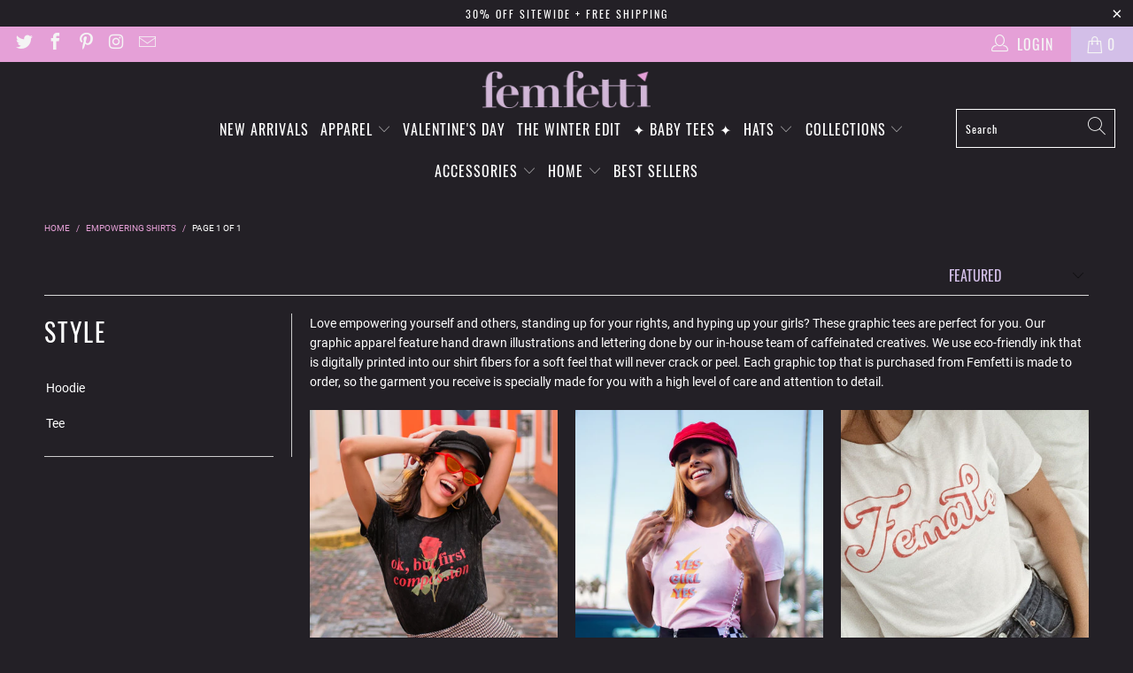

--- FILE ---
content_type: text/html; charset=utf-8
request_url: https://femfetti.com/collections/girl-power-shirts
body_size: 43612
content:


 <!DOCTYPE html>
<html class="no-js no-touch" lang="en"> <head> <meta charset="utf-8"> <meta http-equiv="cleartype" content="on"> <meta name="robots" content="index,follow"> <!-- Mobile Specific Metas --> <meta name="HandheldFriendly" content="True"> <meta name="MobileOptimized" content="320"> <meta name="viewport" content="width=device-width,initial-scale=1"> <meta name="theme-color" content="#232026"> <title>
      Empowering Shirts - Femfetti</title> <meta name="description" content="Love empowering yourself and others, standing up for your rights, and hyping up your girls? These graphic tees are perfect for you. Our graphic apparel feature hand drawn illustrations and lettering done by our in-house team of caffeinated creatives. We use eco-friendly ink that is digitally printed into our shirt fibe"/> <!-- Preconnect Domains --> <link rel="preconnect" href="https://fonts.shopifycdn.com" /> <link rel="preconnect" href="https://cdn.shopify.com" /> <link rel="preconnect" href="https://v.shopify.com" /> <link rel="preconnect" href="https://cdn.shopifycloud.com" /> <link rel="preconnect" href="https://monorail-edge.shopifysvc.com"> <!-- fallback for browsers that don't support preconnect --> <link rel="dns-prefetch" href="https://fonts.shopifycdn.com" /> <link rel="dns-prefetch" href="https://cdn.shopify.com" /> <link rel="dns-prefetch" href="https://v.shopify.com" /> <link rel="dns-prefetch" href="https://cdn.shopifycloud.com" /> <link rel="dns-prefetch" href="https://monorail-edge.shopifysvc.com"> <!-- Preload Assets --> <link rel="preload" href="//femfetti.com/cdn/shop/t/56/assets/fancybox.css?v=19278034316635137701637682368" as="style"> <link rel="preload" href="//femfetti.com/cdn/shop/t/56/assets/styles.css?v=159617655998059433851740851690" as="style"> <link rel="preload" href="//femfetti.com/cdn/shop/t/56/assets/jquery.min.js?v=81049236547974671631637682371" as="script"> <link rel="preload" href="//femfetti.com/cdn/shop/t/56/assets/vendors.js?v=156815155738738603461637682377" as="script"> <link rel="preload" href="//femfetti.com/cdn/shop/t/56/assets/sections.js?v=26170313199795914061637682392" as="script"> <link rel="preload" href="//femfetti.com/cdn/shop/t/56/assets/utilities.js?v=139251749790465216971637682392" as="script"> <link rel="preload" href="//femfetti.com/cdn/shop/t/56/assets/app.js?v=21512433002930479311637682392" as="script"> <!-- Stylesheet for Fancybox library --> <link href="//femfetti.com/cdn/shop/t/56/assets/fancybox.css?v=19278034316635137701637682368" rel="stylesheet" type="text/css" media="all" /> <!-- Stylesheets for Turbo --> <link href="//femfetti.com/cdn/shop/t/56/assets/styles.css?v=159617655998059433851740851690" rel="stylesheet" type="text/css" media="all" /> <script>
      window.lazySizesConfig = window.lazySizesConfig || {};

      lazySizesConfig.expand = 300;
      lazySizesConfig.loadHidden = false;

      /*! lazysizes - v5.2.2 - bgset plugin */
      !function(e,t){var a=function(){t(e.lazySizes),e.removeEventListener("lazyunveilread",a,!0)};t=t.bind(null,e,e.document),"object"==typeof module&&module.exports?t(require("lazysizes")):"function"==typeof define&&define.amd?define(["lazysizes"],t):e.lazySizes?a():e.addEventListener("lazyunveilread",a,!0)}(window,function(e,z,g){"use strict";var c,y,b,f,i,s,n,v,m;e.addEventListener&&(c=g.cfg,y=/\s+/g,b=/\s*\|\s+|\s+\|\s*/g,f=/^(.+?)(?:\s+\[\s*(.+?)\s*\])(?:\s+\[\s*(.+?)\s*\])?$/,i=/^\s*\(*\s*type\s*:\s*(.+?)\s*\)*\s*$/,s=/\(|\)|'/,n={contain:1,cover:1},v=function(e,t){var a;t&&((a=t.match(i))&&a[1]?e.setAttribute("type",a[1]):e.setAttribute("media",c.customMedia[t]||t))},m=function(e){var t,a,i,r;e.target._lazybgset&&(a=(t=e.target)._lazybgset,(i=t.currentSrc||t.src)&&((r=g.fire(a,"bgsetproxy",{src:i,useSrc:s.test(i)?JSON.stringify(i):i})).defaultPrevented||(a.style.backgroundImage="url("+r.detail.useSrc+")")),t._lazybgsetLoading&&(g.fire(a,"_lazyloaded",{},!1,!0),delete t._lazybgsetLoading))},addEventListener("lazybeforeunveil",function(e){var t,a,i,r,s,n,l,d,o,u;!e.defaultPrevented&&(t=e.target.getAttribute("data-bgset"))&&(o=e.target,(u=z.createElement("img")).alt="",u._lazybgsetLoading=!0,e.detail.firesLoad=!0,a=t,i=o,r=u,s=z.createElement("picture"),n=i.getAttribute(c.sizesAttr),l=i.getAttribute("data-ratio"),d=i.getAttribute("data-optimumx"),i._lazybgset&&i._lazybgset.parentNode==i&&i.removeChild(i._lazybgset),Object.defineProperty(r,"_lazybgset",{value:i,writable:!0}),Object.defineProperty(i,"_lazybgset",{value:s,writable:!0}),a=a.replace(y," ").split(b),s.style.display="none",r.className=c.lazyClass,1!=a.length||n||(n="auto"),a.forEach(function(e){var t,a=z.createElement("source");n&&"auto"!=n&&a.setAttribute("sizes",n),(t=e.match(f))?(a.setAttribute(c.srcsetAttr,t[1]),v(a,t[2]),v(a,t[3])):a.setAttribute(c.srcsetAttr,e),s.appendChild(a)}),n&&(r.setAttribute(c.sizesAttr,n),i.removeAttribute(c.sizesAttr),i.removeAttribute("sizes")),d&&r.setAttribute("data-optimumx",d),l&&r.setAttribute("data-ratio",l),s.appendChild(r),i.appendChild(s),setTimeout(function(){g.loader.unveil(u),g.rAF(function(){g.fire(u,"_lazyloaded",{},!0,!0),u.complete&&m({target:u})})}))}),z.addEventListener("load",m,!0),e.addEventListener("lazybeforesizes",function(e){var t,a,i,r;e.detail.instance==g&&e.target._lazybgset&&e.detail.dataAttr&&(t=e.target._lazybgset,i=t,r=(getComputedStyle(i)||{getPropertyValue:function(){}}).getPropertyValue("background-size"),!n[r]&&n[i.style.backgroundSize]&&(r=i.style.backgroundSize),n[a=r]&&(e.target._lazysizesParentFit=a,g.rAF(function(){e.target.setAttribute("data-parent-fit",a),e.target._lazysizesParentFit&&delete e.target._lazysizesParentFit})))},!0),z.documentElement.addEventListener("lazybeforesizes",function(e){var t,a;!e.defaultPrevented&&e.target._lazybgset&&e.detail.instance==g&&(e.detail.width=(t=e.target._lazybgset,a=g.gW(t,t.parentNode),(!t._lazysizesWidth||a>t._lazysizesWidth)&&(t._lazysizesWidth=a),t._lazysizesWidth))}))});

      /*! lazysizes - v5.2.2 */
      !function(e){var t=function(u,D,f){"use strict";var k,H;if(function(){var e;var t={lazyClass:"lazyload",loadedClass:"lazyloaded",loadingClass:"lazyloading",preloadClass:"lazypreload",errorClass:"lazyerror",autosizesClass:"lazyautosizes",srcAttr:"data-src",srcsetAttr:"data-srcset",sizesAttr:"data-sizes",minSize:40,customMedia:{},init:true,expFactor:1.5,hFac:.8,loadMode:2,loadHidden:true,ricTimeout:0,throttleDelay:125};H=u.lazySizesConfig||u.lazysizesConfig||{};for(e in t){if(!(e in H)){H[e]=t[e]}}}(),!D||!D.getElementsByClassName){return{init:function(){},cfg:H,noSupport:true}}var O=D.documentElement,a=u.HTMLPictureElement,P="addEventListener",$="getAttribute",q=u[P].bind(u),I=u.setTimeout,U=u.requestAnimationFrame||I,l=u.requestIdleCallback,j=/^picture$/i,r=["load","error","lazyincluded","_lazyloaded"],i={},G=Array.prototype.forEach,J=function(e,t){if(!i[t]){i[t]=new RegExp("(\\s|^)"+t+"(\\s|$)")}return i[t].test(e[$]("class")||"")&&i[t]},K=function(e,t){if(!J(e,t)){e.setAttribute("class",(e[$]("class")||"").trim()+" "+t)}},Q=function(e,t){var i;if(i=J(e,t)){e.setAttribute("class",(e[$]("class")||"").replace(i," "))}},V=function(t,i,e){var a=e?P:"removeEventListener";if(e){V(t,i)}r.forEach(function(e){t[a](e,i)})},X=function(e,t,i,a,r){var n=D.createEvent("Event");if(!i){i={}}i.instance=k;n.initEvent(t,!a,!r);n.detail=i;e.dispatchEvent(n);return n},Y=function(e,t){var i;if(!a&&(i=u.picturefill||H.pf)){if(t&&t.src&&!e[$]("srcset")){e.setAttribute("srcset",t.src)}i({reevaluate:true,elements:[e]})}else if(t&&t.src){e.src=t.src}},Z=function(e,t){return(getComputedStyle(e,null)||{})[t]},s=function(e,t,i){i=i||e.offsetWidth;while(i<H.minSize&&t&&!e._lazysizesWidth){i=t.offsetWidth;t=t.parentNode}return i},ee=function(){var i,a;var t=[];var r=[];var n=t;var s=function(){var e=n;n=t.length?r:t;i=true;a=false;while(e.length){e.shift()()}i=false};var e=function(e,t){if(i&&!t){e.apply(this,arguments)}else{n.push(e);if(!a){a=true;(D.hidden?I:U)(s)}}};e._lsFlush=s;return e}(),te=function(i,e){return e?function(){ee(i)}:function(){var e=this;var t=arguments;ee(function(){i.apply(e,t)})}},ie=function(e){var i;var a=0;var r=H.throttleDelay;var n=H.ricTimeout;var t=function(){i=false;a=f.now();e()};var s=l&&n>49?function(){l(t,{timeout:n});if(n!==H.ricTimeout){n=H.ricTimeout}}:te(function(){I(t)},true);return function(e){var t;if(e=e===true){n=33}if(i){return}i=true;t=r-(f.now()-a);if(t<0){t=0}if(e||t<9){s()}else{I(s,t)}}},ae=function(e){var t,i;var a=99;var r=function(){t=null;e()};var n=function(){var e=f.now()-i;if(e<a){I(n,a-e)}else{(l||r)(r)}};return function(){i=f.now();if(!t){t=I(n,a)}}},e=function(){var v,m,c,h,e;var y,z,g,p,C,b,A;var n=/^img$/i;var d=/^iframe$/i;var E="onscroll"in u&&!/(gle|ing)bot/.test(navigator.userAgent);var _=0;var w=0;var N=0;var M=-1;var x=function(e){N--;if(!e||N<0||!e.target){N=0}};var W=function(e){if(A==null){A=Z(D.body,"visibility")=="hidden"}return A||!(Z(e.parentNode,"visibility")=="hidden"&&Z(e,"visibility")=="hidden")};var S=function(e,t){var i;var a=e;var r=W(e);g-=t;b+=t;p-=t;C+=t;while(r&&(a=a.offsetParent)&&a!=D.body&&a!=O){r=(Z(a,"opacity")||1)>0;if(r&&Z(a,"overflow")!="visible"){i=a.getBoundingClientRect();r=C>i.left&&p<i.right&&b>i.top-1&&g<i.bottom+1}}return r};var t=function(){var e,t,i,a,r,n,s,l,o,u,f,c;var d=k.elements;if((h=H.loadMode)&&N<8&&(e=d.length)){t=0;M++;for(;t<e;t++){if(!d[t]||d[t]._lazyRace){continue}if(!E||k.prematureUnveil&&k.prematureUnveil(d[t])){R(d[t]);continue}if(!(l=d[t][$]("data-expand"))||!(n=l*1)){n=w}if(!u){u=!H.expand||H.expand<1?O.clientHeight>500&&O.clientWidth>500?500:370:H.expand;k._defEx=u;f=u*H.expFactor;c=H.hFac;A=null;if(w<f&&N<1&&M>2&&h>2&&!D.hidden){w=f;M=0}else if(h>1&&M>1&&N<6){w=u}else{w=_}}if(o!==n){y=innerWidth+n*c;z=innerHeight+n;s=n*-1;o=n}i=d[t].getBoundingClientRect();if((b=i.bottom)>=s&&(g=i.top)<=z&&(C=i.right)>=s*c&&(p=i.left)<=y&&(b||C||p||g)&&(H.loadHidden||W(d[t]))&&(m&&N<3&&!l&&(h<3||M<4)||S(d[t],n))){R(d[t]);r=true;if(N>9){break}}else if(!r&&m&&!a&&N<4&&M<4&&h>2&&(v[0]||H.preloadAfterLoad)&&(v[0]||!l&&(b||C||p||g||d[t][$](H.sizesAttr)!="auto"))){a=v[0]||d[t]}}if(a&&!r){R(a)}}};var i=ie(t);var B=function(e){var t=e.target;if(t._lazyCache){delete t._lazyCache;return}x(e);K(t,H.loadedClass);Q(t,H.loadingClass);V(t,L);X(t,"lazyloaded")};var a=te(B);var L=function(e){a({target:e.target})};var T=function(t,i){try{t.contentWindow.location.replace(i)}catch(e){t.src=i}};var F=function(e){var t;var i=e[$](H.srcsetAttr);if(t=H.customMedia[e[$]("data-media")||e[$]("media")]){e.setAttribute("media",t)}if(i){e.setAttribute("srcset",i)}};var s=te(function(t,e,i,a,r){var n,s,l,o,u,f;if(!(u=X(t,"lazybeforeunveil",e)).defaultPrevented){if(a){if(i){K(t,H.autosizesClass)}else{t.setAttribute("sizes",a)}}s=t[$](H.srcsetAttr);n=t[$](H.srcAttr);if(r){l=t.parentNode;o=l&&j.test(l.nodeName||"")}f=e.firesLoad||"src"in t&&(s||n||o);u={target:t};K(t,H.loadingClass);if(f){clearTimeout(c);c=I(x,2500);V(t,L,true)}if(o){G.call(l.getElementsByTagName("source"),F)}if(s){t.setAttribute("srcset",s)}else if(n&&!o){if(d.test(t.nodeName)){T(t,n)}else{t.src=n}}if(r&&(s||o)){Y(t,{src:n})}}if(t._lazyRace){delete t._lazyRace}Q(t,H.lazyClass);ee(function(){var e=t.complete&&t.naturalWidth>1;if(!f||e){if(e){K(t,"ls-is-cached")}B(u);t._lazyCache=true;I(function(){if("_lazyCache"in t){delete t._lazyCache}},9)}if(t.loading=="lazy"){N--}},true)});var R=function(e){if(e._lazyRace){return}var t;var i=n.test(e.nodeName);var a=i&&(e[$](H.sizesAttr)||e[$]("sizes"));var r=a=="auto";if((r||!m)&&i&&(e[$]("src")||e.srcset)&&!e.complete&&!J(e,H.errorClass)&&J(e,H.lazyClass)){return}t=X(e,"lazyunveilread").detail;if(r){re.updateElem(e,true,e.offsetWidth)}e._lazyRace=true;N++;s(e,t,r,a,i)};var r=ae(function(){H.loadMode=3;i()});var l=function(){if(H.loadMode==3){H.loadMode=2}r()};var o=function(){if(m){return}if(f.now()-e<999){I(o,999);return}m=true;H.loadMode=3;i();q("scroll",l,true)};return{_:function(){e=f.now();k.elements=D.getElementsByClassName(H.lazyClass);v=D.getElementsByClassName(H.lazyClass+" "+H.preloadClass);q("scroll",i,true);q("resize",i,true);q("pageshow",function(e){if(e.persisted){var t=D.querySelectorAll("."+H.loadingClass);if(t.length&&t.forEach){U(function(){t.forEach(function(e){if(e.complete){R(e)}})})}}});if(u.MutationObserver){new MutationObserver(i).observe(O,{childList:true,subtree:true,attributes:true})}else{O[P]("DOMNodeInserted",i,true);O[P]("DOMAttrModified",i,true);setInterval(i,999)}q("hashchange",i,true);["focus","mouseover","click","load","transitionend","animationend"].forEach(function(e){D[P](e,i,true)});if(/d$|^c/.test(D.readyState)){o()}else{q("load",o);D[P]("DOMContentLoaded",i);I(o,2e4)}if(k.elements.length){t();ee._lsFlush()}else{i()}},checkElems:i,unveil:R,_aLSL:l}}(),re=function(){var i;var n=te(function(e,t,i,a){var r,n,s;e._lazysizesWidth=a;a+="px";e.setAttribute("sizes",a);if(j.test(t.nodeName||"")){r=t.getElementsByTagName("source");for(n=0,s=r.length;n<s;n++){r[n].setAttribute("sizes",a)}}if(!i.detail.dataAttr){Y(e,i.detail)}});var a=function(e,t,i){var a;var r=e.parentNode;if(r){i=s(e,r,i);a=X(e,"lazybeforesizes",{width:i,dataAttr:!!t});if(!a.defaultPrevented){i=a.detail.width;if(i&&i!==e._lazysizesWidth){n(e,r,a,i)}}}};var e=function(){var e;var t=i.length;if(t){e=0;for(;e<t;e++){a(i[e])}}};var t=ae(e);return{_:function(){i=D.getElementsByClassName(H.autosizesClass);q("resize",t)},checkElems:t,updateElem:a}}(),t=function(){if(!t.i&&D.getElementsByClassName){t.i=true;re._();e._()}};return I(function(){H.init&&t()}),k={cfg:H,autoSizer:re,loader:e,init:t,uP:Y,aC:K,rC:Q,hC:J,fire:X,gW:s,rAF:ee}}(e,e.document,Date);e.lazySizes=t,"object"==typeof module&&module.exports&&(module.exports=t)}("undefined"!=typeof window?window:{});</script> <!-- Icons --> <link rel="shortcut icon" type="image/x-icon" href="//femfetti.com/cdn/shop/files/FemfettiFavicon_New2025_180x180.png?v=1740510774"> <link rel="apple-touch-icon" href="//femfetti.com/cdn/shop/files/FemfettiFavicon_New2025_180x180.png?v=1740510774"/> <link rel="apple-touch-icon" sizes="57x57" href="//femfetti.com/cdn/shop/files/FemfettiFavicon_New2025_57x57.png?v=1740510774"/> <link rel="apple-touch-icon" sizes="60x60" href="//femfetti.com/cdn/shop/files/FemfettiFavicon_New2025_60x60.png?v=1740510774"/> <link rel="apple-touch-icon" sizes="72x72" href="//femfetti.com/cdn/shop/files/FemfettiFavicon_New2025_72x72.png?v=1740510774"/> <link rel="apple-touch-icon" sizes="76x76" href="//femfetti.com/cdn/shop/files/FemfettiFavicon_New2025_76x76.png?v=1740510774"/> <link rel="apple-touch-icon" sizes="114x114" href="//femfetti.com/cdn/shop/files/FemfettiFavicon_New2025_114x114.png?v=1740510774"/> <link rel="apple-touch-icon" sizes="180x180" href="//femfetti.com/cdn/shop/files/FemfettiFavicon_New2025_180x180.png?v=1740510774"/> <link rel="apple-touch-icon" sizes="228x228" href="//femfetti.com/cdn/shop/files/FemfettiFavicon_New2025_228x228.png?v=1740510774"/> <link rel="canonical" href="https://femfetti.com/collections/girl-power-shirts"/> <script src="//femfetti.com/cdn/shop/t/56/assets/jquery.min.js?v=81049236547974671631637682371" defer></script> <script type="text/javascript" src="/services/javascripts/currencies.js" data-no-instant></script> <script src="//femfetti.com/cdn/shop/t/56/assets/currencies.js?v=123947745901353827081637682368" defer></script> <script>
      window.Theme = window.Theme || {};
      window.Theme.version = '7.0.0';
      window.Theme.name = 'Turbo';</script>
    


    
<template id="price-ui"><span class="price " data-price></span><span class="compare-at-price" data-compare-at-price></span><span class="unit-pricing" data-unit-pricing></span></template> <template id="price-ui-badge"><div class="price-ui-badge__sticker"> <span class="price-ui-badge__sticker-text" data-badge></span></div></template> <template id="price-ui__price"><span class="money" data-price></span></template> <template id="price-ui__price-range"><span class="price-min" data-price-min><span class="money" data-price></span></span> - <span class="price-max" data-price-max><span class="money" data-price></span></span></template> <template id="price-ui__unit-pricing"><span class="unit-quantity" data-unit-quantity></span> | <span class="unit-price" data-unit-price><span class="money" data-price></span></span> / <span class="unit-measurement" data-unit-measurement></span></template> <template id="price-ui-badge__percent-savings-range">Save up to <span data-price-percent></span>%</template> <template id="price-ui-badge__percent-savings">Save <span data-price-percent></span>%</template> <template id="price-ui-badge__price-savings-range">Save up to <span class="money" data-price></span></template> <template id="price-ui-badge__price-savings">Save <span class="money" data-price></span></template> <template id="price-ui-badge__on-sale">Sale</template> <template id="price-ui-badge__sold-out">Sold out</template> <template id="price-ui-badge__in-stock">In stock</template> <script>
      
window.Shopify = window.Shopify || {};window.Shopify.theme_settings = {};
window.Currency = window.Currency || {};window.Shopify.routes = {};window.Shopify.theme_settings.display_tos_checkbox = false;window.Shopify.theme_settings.go_to_checkout = false;window.Shopify.theme_settings.cart_action = "redirect_cart";window.Shopify.theme_settings.cart_shipping_calculator = false;window.Shopify.theme_settings.collection_swatches = false;window.Shopify.theme_settings.collection_secondary_image = false;


window.Currency.show_multiple_currencies = true;
window.Currency.shop_currency = "USD";
window.Currency.default_currency = "USD";
window.Currency.display_format = "money_format";
window.Currency.money_format = "$ {{amount}}";
window.Currency.money_format_no_currency = "$ {{amount}}";
window.Currency.money_format_currency = "$ {{amount}} USD";
window.Currency.native_multi_currency = true;
window.Currency.iso_code = "USD";
window.Currency.symbol = "$";window.Shopify.theme_settings.display_inventory_left = false;window.Shopify.theme_settings.inventory_threshold = 10;window.Shopify.theme_settings.limit_quantity = false;window.Shopify.theme_settings.menu_position = "inline";window.Shopify.theme_settings.newsletter_popup = false;window.Shopify.theme_settings.newsletter_popup_days = "7";window.Shopify.theme_settings.newsletter_popup_mobile = false;window.Shopify.theme_settings.newsletter_popup_seconds = 8;window.Shopify.theme_settings.pagination_type = "basic_pagination";window.Shopify.theme_settings.search_pagination_type = "basic_pagination";window.Shopify.theme_settings.enable_shopify_review_comments = false;window.Shopify.theme_settings.enable_shopify_collection_badges = true;window.Shopify.theme_settings.quick_shop_thumbnail_position = "bottom-thumbnails";window.Shopify.theme_settings.product_form_style = "select";window.Shopify.theme_settings.sale_banner_enabled = false;window.Shopify.theme_settings.display_savings = true;window.Shopify.theme_settings.display_sold_out_price = true;window.Shopify.theme_settings.sold_out_text = "Sold Out";window.Shopify.theme_settings.free_text = "Free";window.Shopify.theme_settings.video_looping = false;window.Shopify.theme_settings.quick_shop_style = "popup";window.Shopify.theme_settings.hover_enabled = false;window.Shopify.routes.cart_url = "/cart";window.Shopify.routes.root_url = "/";window.Shopify.routes.search_url = "/search";window.Shopify.theme_settings.image_loading_style = "blur-up";window.Shopify.theme_settings.search_option = "product";window.Shopify.theme_settings.search_items_to_display = 10;window.Shopify.theme_settings.enable_autocomplete = false;window.Shopify.theme_settings.page_dots_enabled = false;window.Shopify.theme_settings.slideshow_arrow_size = "light";window.Shopify.theme_settings.quick_shop_enabled = true;window.Shopify.translation =window.Shopify.translation || {};window.Shopify.translation.agree_to_terms_warning = "You must agree with the terms and conditions to checkout.";window.Shopify.translation.one_item_left = "item left";window.Shopify.translation.items_left_text = "items left";window.Shopify.translation.cart_savings_text = "Total Savings";window.Shopify.translation.cart_discount_text = "Discount";window.Shopify.translation.cart_subtotal_text = "Subtotal";window.Shopify.translation.cart_remove_text = "Remove";window.Shopify.translation.cart_free_text = "Free";window.Shopify.translation.newsletter_success_text = "Thank you for joining our mailing list!";window.Shopify.translation.notify_email = "Enter your email address...";window.Shopify.translation.notify_email_value = "Translation missing: en.contact.fields.email";window.Shopify.translation.notify_email_send = "Send";window.Shopify.translation.notify_message_first = "Please notify me when ";window.Shopify.translation.notify_message_last = " becomes available - ";window.Shopify.translation.notify_success_text = "Thanks! We will notify you when this product becomes available!";window.Shopify.translation.add_to_cart = "Add to Cart";window.Shopify.translation.coming_soon_text = "Coming Soon";window.Shopify.translation.sold_out_text = "Sold Out";window.Shopify.translation.sale_text = "Sale";window.Shopify.translation.savings_text = "You Save";window.Shopify.translation.from_text = "from";window.Shopify.translation.new_text = "New";window.Shopify.translation.pre_order_text = "Pre-Order";window.Shopify.translation.unavailable_text = "Unavailable";window.Shopify.translation.all_results = "View all results";window.Shopify.translation.no_results = "Sorry, no results!";window.Shopify.media_queries =window.Shopify.media_queries || {};window.Shopify.media_queries.small = window.matchMedia( "(max-width: 480px)" );window.Shopify.media_queries.medium = window.matchMedia( "(max-width: 798px)" );window.Shopify.media_queries.large = window.matchMedia( "(min-width: 799px)" );window.Shopify.media_queries.larger = window.matchMedia( "(min-width: 960px)" );window.Shopify.media_queries.xlarge = window.matchMedia( "(min-width: 1200px)" );window.Shopify.media_queries.ie10 = window.matchMedia( "all and (-ms-high-contrast: none), (-ms-high-contrast: active)" );window.Shopify.media_queries.tablet = window.matchMedia( "only screen and (min-width: 799px) and (max-width: 1024px)" );</script> <script src="//femfetti.com/cdn/shop/t/56/assets/vendors.js?v=156815155738738603461637682377" defer></script> <script src="//femfetti.com/cdn/shop/t/56/assets/sections.js?v=26170313199795914061637682392" defer></script> <script src="//femfetti.com/cdn/shop/t/56/assets/utilities.js?v=139251749790465216971637682392" defer></script> <script src="//femfetti.com/cdn/shop/t/56/assets/app.js?v=21512433002930479311637682392" defer></script> <script src="//femfetti.com/cdn/shop/t/56/assets/instantclick.min.js?v=20092422000980684151637682370" data-no-instant defer></script> <script data-no-instant>
        window.addEventListener('DOMContentLoaded', function() {

          function inIframe() {
            try {
              return window.self !== window.top;
            } catch (e) {
              return true;
            }
          }

          if (!inIframe()){
            InstantClick.on('change', function() {

              $('head script[src*="shopify"]').each(function() {
                var script = document.createElement('script');
                script.type = 'text/javascript';
                script.src = $(this).attr('src');

                $('body').append(script);
              });

              $('body').removeClass('fancybox-active');
              $.fancybox.destroy();

              InstantClick.init();

            });
          }
        });</script> <script></script> <script>window.performance && window.performance.mark && window.performance.mark('shopify.content_for_header.start');</script><meta name="google-site-verification" content="unmc9LrLeoV9FGUUCy0Pukjs9gkls4OcFsE3Buo-CWM">
<meta id="shopify-digital-wallet" name="shopify-digital-wallet" content="/5874333/digital_wallets/dialog">
<meta name="shopify-checkout-api-token" content="d2b8e84412a6aab93282ad6530d98310">
<meta id="in-context-paypal-metadata" data-shop-id="5874333" data-venmo-supported="false" data-environment="production" data-locale="en_US" data-paypal-v4="true" data-currency="USD">
<link rel="alternate" type="application/atom+xml" title="Feed" href="/collections/girl-power-shirts.atom" />
<link rel="alternate" type="application/json+oembed" href="https://femfetti.com/collections/girl-power-shirts.oembed">
<script async="async" src="/checkouts/internal/preloads.js?locale=en-US"></script>
<link rel="preconnect" href="https://shop.app" crossorigin="anonymous">
<script async="async" src="https://shop.app/checkouts/internal/preloads.js?locale=en-US&shop_id=5874333" crossorigin="anonymous"></script>
<script id="apple-pay-shop-capabilities" type="application/json">{"shopId":5874333,"countryCode":"US","currencyCode":"USD","merchantCapabilities":["supports3DS"],"merchantId":"gid:\/\/shopify\/Shop\/5874333","merchantName":"Femfetti","requiredBillingContactFields":["postalAddress","email"],"requiredShippingContactFields":["postalAddress","email"],"shippingType":"shipping","supportedNetworks":["visa","masterCard","amex","discover","elo","jcb"],"total":{"type":"pending","label":"Femfetti","amount":"1.00"},"shopifyPaymentsEnabled":true,"supportsSubscriptions":true}</script>
<script id="shopify-features" type="application/json">{"accessToken":"d2b8e84412a6aab93282ad6530d98310","betas":["rich-media-storefront-analytics"],"domain":"femfetti.com","predictiveSearch":true,"shopId":5874333,"locale":"en"}</script>
<script>var Shopify = Shopify || {};
Shopify.shop = "teesandtankyou.myshopify.com";
Shopify.locale = "en";
Shopify.currency = {"active":"USD","rate":"1.0"};
Shopify.country = "US";
Shopify.theme = {"name":"Turbo-portland FEB2023","id":120694669425,"schema_name":"Turbo","schema_version":"7.0.0","theme_store_id":null,"role":"main"};
Shopify.theme.handle = "null";
Shopify.theme.style = {"id":null,"handle":null};
Shopify.cdnHost = "femfetti.com/cdn";
Shopify.routes = Shopify.routes || {};
Shopify.routes.root = "/";</script>
<script type="module">!function(o){(o.Shopify=o.Shopify||{}).modules=!0}(window);</script>
<script>!function(o){function n(){var o=[];function n(){o.push(Array.prototype.slice.apply(arguments))}return n.q=o,n}var t=o.Shopify=o.Shopify||{};t.loadFeatures=n(),t.autoloadFeatures=n()}(window);</script>
<script>
  window.ShopifyPay = window.ShopifyPay || {};
  window.ShopifyPay.apiHost = "shop.app\/pay";
  window.ShopifyPay.redirectState = null;
</script>
<script id="shop-js-analytics" type="application/json">{"pageType":"collection"}</script>
<script defer="defer" async type="module" src="//femfetti.com/cdn/shopifycloud/shop-js/modules/v2/client.init-shop-cart-sync_C5BV16lS.en.esm.js"></script>
<script defer="defer" async type="module" src="//femfetti.com/cdn/shopifycloud/shop-js/modules/v2/chunk.common_CygWptCX.esm.js"></script>
<script type="module">
  await import("//femfetti.com/cdn/shopifycloud/shop-js/modules/v2/client.init-shop-cart-sync_C5BV16lS.en.esm.js");
await import("//femfetti.com/cdn/shopifycloud/shop-js/modules/v2/chunk.common_CygWptCX.esm.js");

  window.Shopify.SignInWithShop?.initShopCartSync?.({"fedCMEnabled":true,"windoidEnabled":true});

</script>
<script>
  window.Shopify = window.Shopify || {};
  if (!window.Shopify.featureAssets) window.Shopify.featureAssets = {};
  window.Shopify.featureAssets['shop-js'] = {"shop-cart-sync":["modules/v2/client.shop-cart-sync_ZFArdW7E.en.esm.js","modules/v2/chunk.common_CygWptCX.esm.js"],"init-fed-cm":["modules/v2/client.init-fed-cm_CmiC4vf6.en.esm.js","modules/v2/chunk.common_CygWptCX.esm.js"],"shop-button":["modules/v2/client.shop-button_tlx5R9nI.en.esm.js","modules/v2/chunk.common_CygWptCX.esm.js"],"shop-cash-offers":["modules/v2/client.shop-cash-offers_DOA2yAJr.en.esm.js","modules/v2/chunk.common_CygWptCX.esm.js","modules/v2/chunk.modal_D71HUcav.esm.js"],"init-windoid":["modules/v2/client.init-windoid_sURxWdc1.en.esm.js","modules/v2/chunk.common_CygWptCX.esm.js"],"shop-toast-manager":["modules/v2/client.shop-toast-manager_ClPi3nE9.en.esm.js","modules/v2/chunk.common_CygWptCX.esm.js"],"init-shop-email-lookup-coordinator":["modules/v2/client.init-shop-email-lookup-coordinator_B8hsDcYM.en.esm.js","modules/v2/chunk.common_CygWptCX.esm.js"],"init-shop-cart-sync":["modules/v2/client.init-shop-cart-sync_C5BV16lS.en.esm.js","modules/v2/chunk.common_CygWptCX.esm.js"],"avatar":["modules/v2/client.avatar_BTnouDA3.en.esm.js"],"pay-button":["modules/v2/client.pay-button_FdsNuTd3.en.esm.js","modules/v2/chunk.common_CygWptCX.esm.js"],"init-customer-accounts":["modules/v2/client.init-customer-accounts_DxDtT_ad.en.esm.js","modules/v2/client.shop-login-button_C5VAVYt1.en.esm.js","modules/v2/chunk.common_CygWptCX.esm.js","modules/v2/chunk.modal_D71HUcav.esm.js"],"init-shop-for-new-customer-accounts":["modules/v2/client.init-shop-for-new-customer-accounts_ChsxoAhi.en.esm.js","modules/v2/client.shop-login-button_C5VAVYt1.en.esm.js","modules/v2/chunk.common_CygWptCX.esm.js","modules/v2/chunk.modal_D71HUcav.esm.js"],"shop-login-button":["modules/v2/client.shop-login-button_C5VAVYt1.en.esm.js","modules/v2/chunk.common_CygWptCX.esm.js","modules/v2/chunk.modal_D71HUcav.esm.js"],"init-customer-accounts-sign-up":["modules/v2/client.init-customer-accounts-sign-up_CPSyQ0Tj.en.esm.js","modules/v2/client.shop-login-button_C5VAVYt1.en.esm.js","modules/v2/chunk.common_CygWptCX.esm.js","modules/v2/chunk.modal_D71HUcav.esm.js"],"shop-follow-button":["modules/v2/client.shop-follow-button_Cva4Ekp9.en.esm.js","modules/v2/chunk.common_CygWptCX.esm.js","modules/v2/chunk.modal_D71HUcav.esm.js"],"checkout-modal":["modules/v2/client.checkout-modal_BPM8l0SH.en.esm.js","modules/v2/chunk.common_CygWptCX.esm.js","modules/v2/chunk.modal_D71HUcav.esm.js"],"lead-capture":["modules/v2/client.lead-capture_Bi8yE_yS.en.esm.js","modules/v2/chunk.common_CygWptCX.esm.js","modules/v2/chunk.modal_D71HUcav.esm.js"],"shop-login":["modules/v2/client.shop-login_D6lNrXab.en.esm.js","modules/v2/chunk.common_CygWptCX.esm.js","modules/v2/chunk.modal_D71HUcav.esm.js"],"payment-terms":["modules/v2/client.payment-terms_CZxnsJam.en.esm.js","modules/v2/chunk.common_CygWptCX.esm.js","modules/v2/chunk.modal_D71HUcav.esm.js"]};
</script>
<script>(function() {
  var isLoaded = false;
  function asyncLoad() {
    if (isLoaded) return;
    isLoaded = true;
    var urls = ["https:\/\/loox.io\/widget\/41bDC32hJv\/loox.1561578934623.js?shop=teesandtankyou.myshopify.com","\/\/cdn.shopify.com\/proxy\/52c5de8c236d52102cb0caef1f461cf4976571f1080f108e89c635eedb6bf6b1\/static.cdn.printful.com\/static\/js\/external\/shopify-product-customizer.js?v=0.28\u0026shop=teesandtankyou.myshopify.com\u0026sp-cache-control=cHVibGljLCBtYXgtYWdlPTkwMA","https:\/\/static.klaviyo.com\/onsite\/js\/JxUbrk\/klaviyo.js?company_id=JxUbrk\u0026shop=teesandtankyou.myshopify.com"];
    for (var i = 0; i <urls.length; i++) {
      var s = document.createElement('script');
      s.type = 'text/javascript';
      s.async = true;
      s.src = urls[i];
      var x = document.getElementsByTagName('script')[0];
      x.parentNode.insertBefore(s, x);
    }
  };
  if(window.attachEvent) {
    window.attachEvent('onload', asyncLoad);
  } else {
    window.addEventListener('load', asyncLoad, false);
  }
})();</script>
<script id="__st">var __st={"a":5874333,"offset":-18000,"reqid":"57aeeedd-2008-4081-a700-aa396c5bf9af-1768826403","pageurl":"femfetti.com\/collections\/girl-power-shirts","u":"41e823208c28","p":"collection","rtyp":"collection","rid":135482441841};</script>
<script>window.ShopifyPaypalV4VisibilityTracking = true;</script>
<script id="captcha-bootstrap">!function(){'use strict';const t='contact',e='account',n='new_comment',o=[[t,t],['blogs',n],['comments',n],[t,'customer']],c=[[e,'customer_login'],[e,'guest_login'],[e,'recover_customer_password'],[e,'create_customer']],r=t=>t.map((([t,e])=>`form[action*='/${t}']:not([data-nocaptcha='true']) input[name='form_type'][value='${e}']`)).join(','),a=t=>()=>t?[...document.querySelectorAll(t)].map((t=>t.form)):[];function s(){const t=[...o],e=r(t);return a(e)}const i='password',u='form_key',d=['recaptcha-v3-token','g-recaptcha-response','h-captcha-response',i],f=()=>{try{return window.sessionStorage}catch{return}},m='__shopify_v',_=t=>t.elements[u];function p(t,e,n=!1){try{const o=window.sessionStorage,c=JSON.parse(o.getItem(e)),{data:r}=function(t){const{data:e,action:n}=t;return t[m]||n?{data:e,action:n}:{data:t,action:n}}(c);for(const[e,n]of Object.entries(r))t.elements[e]&&(t.elements[e].value=n);n&&o.removeItem(e)}catch(o){console.error('form repopulation failed',{error:o})}}const l='form_type',E='cptcha';function T(t){t.dataset[E]=!0}const w=window,h=w.document,L='Shopify',v='ce_forms',y='captcha';let A=!1;((t,e)=>{const n=(g='f06e6c50-85a8-45c8-87d0-21a2b65856fe',I='https://cdn.shopify.com/shopifycloud/storefront-forms-hcaptcha/ce_storefront_forms_captcha_hcaptcha.v1.5.2.iife.js',D={infoText:'Protected by hCaptcha',privacyText:'Privacy',termsText:'Terms'},(t,e,n)=>{const o=w[L][v],c=o.bindForm;if(c)return c(t,g,e,D).then(n);var r;o.q.push([[t,g,e,D],n]),r=I,A||(h.body.append(Object.assign(h.createElement('script'),{id:'captcha-provider',async:!0,src:r})),A=!0)});var g,I,D;w[L]=w[L]||{},w[L][v]=w[L][v]||{},w[L][v].q=[],w[L][y]=w[L][y]||{},w[L][y].protect=function(t,e){n(t,void 0,e),T(t)},Object.freeze(w[L][y]),function(t,e,n,w,h,L){const[v,y,A,g]=function(t,e,n){const i=e?o:[],u=t?c:[],d=[...i,...u],f=r(d),m=r(i),_=r(d.filter((([t,e])=>n.includes(e))));return[a(f),a(m),a(_),s()]}(w,h,L),I=t=>{const e=t.target;return e instanceof HTMLFormElement?e:e&&e.form},D=t=>v().includes(t);t.addEventListener('submit',(t=>{const e=I(t);if(!e)return;const n=D(e)&&!e.dataset.hcaptchaBound&&!e.dataset.recaptchaBound,o=_(e),c=g().includes(e)&&(!o||!o.value);(n||c)&&t.preventDefault(),c&&!n&&(function(t){try{if(!f())return;!function(t){const e=f();if(!e)return;const n=_(t);if(!n)return;const o=n.value;o&&e.removeItem(o)}(t);const e=Array.from(Array(32),(()=>Math.random().toString(36)[2])).join('');!function(t,e){_(t)||t.append(Object.assign(document.createElement('input'),{type:'hidden',name:u})),t.elements[u].value=e}(t,e),function(t,e){const n=f();if(!n)return;const o=[...t.querySelectorAll(`input[type='${i}']`)].map((({name:t})=>t)),c=[...d,...o],r={};for(const[a,s]of new FormData(t).entries())c.includes(a)||(r[a]=s);n.setItem(e,JSON.stringify({[m]:1,action:t.action,data:r}))}(t,e)}catch(e){console.error('failed to persist form',e)}}(e),e.submit())}));const S=(t,e)=>{t&&!t.dataset[E]&&(n(t,e.some((e=>e===t))),T(t))};for(const o of['focusin','change'])t.addEventListener(o,(t=>{const e=I(t);D(e)&&S(e,y())}));const B=e.get('form_key'),M=e.get(l),P=B&&M;t.addEventListener('DOMContentLoaded',(()=>{const t=y();if(P)for(const e of t)e.elements[l].value===M&&p(e,B);[...new Set([...A(),...v().filter((t=>'true'===t.dataset.shopifyCaptcha))])].forEach((e=>S(e,t)))}))}(h,new URLSearchParams(w.location.search),n,t,e,['guest_login'])})(!0,!1)}();</script>
<script integrity="sha256-4kQ18oKyAcykRKYeNunJcIwy7WH5gtpwJnB7kiuLZ1E=" data-source-attribution="shopify.loadfeatures" defer="defer" src="//femfetti.com/cdn/shopifycloud/storefront/assets/storefront/load_feature-a0a9edcb.js" crossorigin="anonymous"></script>
<script crossorigin="anonymous" defer="defer" src="//femfetti.com/cdn/shopifycloud/storefront/assets/shopify_pay/storefront-65b4c6d7.js?v=20250812"></script>
<script data-source-attribution="shopify.dynamic_checkout.dynamic.init">var Shopify=Shopify||{};Shopify.PaymentButton=Shopify.PaymentButton||{isStorefrontPortableWallets:!0,init:function(){window.Shopify.PaymentButton.init=function(){};var t=document.createElement("script");t.src="https://femfetti.com/cdn/shopifycloud/portable-wallets/latest/portable-wallets.en.js",t.type="module",document.head.appendChild(t)}};
</script>
<script data-source-attribution="shopify.dynamic_checkout.buyer_consent">
  function portableWalletsHideBuyerConsent(e){var t=document.getElementById("shopify-buyer-consent"),n=document.getElementById("shopify-subscription-policy-button");t&&n&&(t.classList.add("hidden"),t.setAttribute("aria-hidden","true"),n.removeEventListener("click",e))}function portableWalletsShowBuyerConsent(e){var t=document.getElementById("shopify-buyer-consent"),n=document.getElementById("shopify-subscription-policy-button");t&&n&&(t.classList.remove("hidden"),t.removeAttribute("aria-hidden"),n.addEventListener("click",e))}window.Shopify?.PaymentButton&&(window.Shopify.PaymentButton.hideBuyerConsent=portableWalletsHideBuyerConsent,window.Shopify.PaymentButton.showBuyerConsent=portableWalletsShowBuyerConsent);
</script>
<script data-source-attribution="shopify.dynamic_checkout.cart.bootstrap">document.addEventListener("DOMContentLoaded",(function(){function t(){return document.querySelector("shopify-accelerated-checkout-cart, shopify-accelerated-checkout")}if(t())Shopify.PaymentButton.init();else{new MutationObserver((function(e,n){t()&&(Shopify.PaymentButton.init(),n.disconnect())})).observe(document.body,{childList:!0,subtree:!0})}}));
</script>
<link id="shopify-accelerated-checkout-styles" rel="stylesheet" media="screen" href="https://femfetti.com/cdn/shopifycloud/portable-wallets/latest/accelerated-checkout-backwards-compat.css" crossorigin="anonymous">
<style id="shopify-accelerated-checkout-cart">
        #shopify-buyer-consent {
  margin-top: 1em;
  display: inline-block;
  width: 100%;
}

#shopify-buyer-consent.hidden {
  display: none;
}

#shopify-subscription-policy-button {
  background: none;
  border: none;
  padding: 0;
  text-decoration: underline;
  font-size: inherit;
  cursor: pointer;
}

#shopify-subscription-policy-button::before {
  box-shadow: none;
}

      </style>

<script>window.performance && window.performance.mark && window.performance.mark('shopify.content_for_header.end');</script>

<script>window.BOLD = window.BOLD || {};
    window.BOLD.common = window.BOLD.common || {};
    window.BOLD.common.Shopify = window.BOLD.common.Shopify || {};
    window.BOLD.common.Shopify.shop = {
      domain: 'femfetti.com',
      permanent_domain: 'teesandtankyou.myshopify.com',
      url: 'https://femfetti.com',
      secure_url: 'https://femfetti.com',
      money_format: "$ {{amount}}",
      currency: "USD"
    };
    window.BOLD.common.Shopify.customer = {
      id: null,
      tags: null,
    };
    window.BOLD.common.Shopify.cart = {"note":null,"attributes":{},"original_total_price":0,"total_price":0,"total_discount":0,"total_weight":0.0,"item_count":0,"items":[],"requires_shipping":false,"currency":"USD","items_subtotal_price":0,"cart_level_discount_applications":[],"checkout_charge_amount":0};
    window.BOLD.common.template = 'collection';window.BOLD.common.Shopify.formatMoney = function(money, format) {
        function n(t, e) {
            return "undefined" == typeof t ? e : t
        }
        function r(t, e, r, i) {
            if (e = n(e, 2),
                r = n(r, ","),
                i = n(i, "."),
            isNaN(t) || null == t)
                return 0;
            t = (t / 100).toFixed(e);
            var o = t.split(".")
                , a = o[0].replace(/(\d)(?=(\d\d\d)+(?!\d))/g, "$1" + r)
                , s = o[1] ? i + o[1] : "";
            return a + s
        }
        "string" == typeof money && (money = money.replace(".", ""));
        var i = ""
            , o = /\{\{\s*(\w+)\s*\}\}/
            , a = format || window.BOLD.common.Shopify.shop.money_format || window.Shopify.money_format || "$ {{ amount }}";
        switch (a.match(o)[1]) {
            case "amount":
                i = r(money, 2, ",", ".");
                break;
            case "amount_no_decimals":
                i = r(money, 0, ",", ".");
                break;
            case "amount_with_comma_separator":
                i = r(money, 2, ".", ",");
                break;
            case "amount_no_decimals_with_comma_separator":
                i = r(money, 0, ".", ",");
                break;
            case "amount_with_space_separator":
                i = r(money, 2, " ", ",");
                break;
            case "amount_no_decimals_with_space_separator":
                i = r(money, 0, " ", ",");
                break;
            case "amount_with_apostrophe_separator":
                i = r(money, 2, "'", ".");
                break;
        }
        return a.replace(o, i);
    };
    window.BOLD.common.Shopify.saveProduct = function (handle, product) {
      if (typeof handle === 'string' && typeof window.BOLD.common.Shopify.products[handle] === 'undefined') {
        if (typeof product === 'number') {
          window.BOLD.common.Shopify.handles[product] = handle;
          product = { id: product };
        }
        window.BOLD.common.Shopify.products[handle] = product;
      }
    };
    window.BOLD.common.Shopify.saveVariant = function (variant_id, variant) {
      if (typeof variant_id === 'number' && typeof window.BOLD.common.Shopify.variants[variant_id] === 'undefined') {
        window.BOLD.common.Shopify.variants[variant_id] = variant;
      }
    };window.BOLD.common.Shopify.products = window.BOLD.common.Shopify.products || {};
    window.BOLD.common.Shopify.variants = window.BOLD.common.Shopify.variants || {};
    window.BOLD.common.Shopify.handles = window.BOLD.common.Shopify.handles || {};window.BOLD.common.Shopify.saveProduct(null, null);window.BOLD.apps_installed = {"Brain":1,"Product Discount":1,"Product Upsell":3} || {};window.BOLD.common.Shopify.metafields = window.BOLD.common.Shopify.metafields || {};window.BOLD.common.Shopify.metafields["bold_rp"] = {};window.BOLD.common.Shopify.metafields["bold_csp_defaults"] = {};window.BOLD.common.cacheParams = window.BOLD.common.cacheParams || {};
</script><link href="//femfetti.com/cdn/shop/t/56/assets/bold-upsell.css?v=148703145891895654641637699347" rel="stylesheet" type="text/css" media="all" />
<link href="//femfetti.com/cdn/shop/t/56/assets/bold-upsell-custom.css?v=150135899998303055901637699347" rel="stylesheet" type="text/css" media="all" /><link href="//femfetti.com/cdn/shop/t/56/assets/bold-brain-widget.css?v=12280912722225961271637699279" rel="stylesheet" type="text/css" media="all" />


    

<meta name="author" content="Femfetti">
<meta property="og:url" content="https://femfetti.com/collections/girl-power-shirts">
<meta property="og:site_name" content="Femfetti"> <meta property="og:type" content="product.group"> <meta property="og:title" content="Empowering Shirts"> <meta property="og:image" content="https://femfetti.com/cdn/shopifycloud/storefront/assets/no-image-2048-a2addb12_1200x.gif"> <meta property="og:image:secure_url" content="https://femfetti.com/cdn/shopifycloud/storefront/assets/no-image-2048-a2addb12_1200x.gif"> <meta property="og:image:width" content=""> <meta property="og:image:height" content=""> <meta property="og:image" content="https://femfetti.com/cdn/shop/products/compassion1_600x.jpg?v=1579680469"> <meta property="og:image:secure_url" content="https://femfetti.com/cdn/shop/products/compassion1_600x.jpg?v=1579680469"> <meta property="og:description" content="Love empowering yourself and others, standing up for your rights, and hyping up your girls? These graphic tees are perfect for you. Our graphic apparel feature hand drawn illustrations and lettering done by our in-house team of caffeinated creatives. We use eco-friendly ink that is digitally printed into our shirt fibe"> <meta name="twitter:site" content="@femfetti">

<meta name="twitter:card" content="summary">



    
    
  
	<script>var loox_global_hash = '1767798047201';</script><style>.loox-reviews-default { max-width: 1200px; margin: 0 auto; }.loox-rating .loox-icon { color:#E5A0D7; }
:root { --lxs-rating-icon-color: #E5A0D7; }</style>
<link href="https://monorail-edge.shopifysvc.com" rel="dns-prefetch">
<script>(function(){if ("sendBeacon" in navigator && "performance" in window) {try {var session_token_from_headers = performance.getEntriesByType('navigation')[0].serverTiming.find(x => x.name == '_s').description;} catch {var session_token_from_headers = undefined;}var session_cookie_matches = document.cookie.match(/_shopify_s=([^;]*)/);var session_token_from_cookie = session_cookie_matches && session_cookie_matches.length === 2 ? session_cookie_matches[1] : "";var session_token = session_token_from_headers || session_token_from_cookie || "";function handle_abandonment_event(e) {var entries = performance.getEntries().filter(function(entry) {return /monorail-edge.shopifysvc.com/.test(entry.name);});if (!window.abandonment_tracked && entries.length === 0) {window.abandonment_tracked = true;var currentMs = Date.now();var navigation_start = performance.timing.navigationStart;var payload = {shop_id: 5874333,url: window.location.href,navigation_start,duration: currentMs - navigation_start,session_token,page_type: "collection"};window.navigator.sendBeacon("https://monorail-edge.shopifysvc.com/v1/produce", JSON.stringify({schema_id: "online_store_buyer_site_abandonment/1.1",payload: payload,metadata: {event_created_at_ms: currentMs,event_sent_at_ms: currentMs}}));}}window.addEventListener('pagehide', handle_abandonment_event);}}());</script>
<script id="web-pixels-manager-setup">(function e(e,d,r,n,o){if(void 0===o&&(o={}),!Boolean(null===(a=null===(i=window.Shopify)||void 0===i?void 0:i.analytics)||void 0===a?void 0:a.replayQueue)){var i,a;window.Shopify=window.Shopify||{};var t=window.Shopify;t.analytics=t.analytics||{};var s=t.analytics;s.replayQueue=[],s.publish=function(e,d,r){return s.replayQueue.push([e,d,r]),!0};try{self.performance.mark("wpm:start")}catch(e){}var l=function(){var e={modern:/Edge?\/(1{2}[4-9]|1[2-9]\d|[2-9]\d{2}|\d{4,})\.\d+(\.\d+|)|Firefox\/(1{2}[4-9]|1[2-9]\d|[2-9]\d{2}|\d{4,})\.\d+(\.\d+|)|Chrom(ium|e)\/(9{2}|\d{3,})\.\d+(\.\d+|)|(Maci|X1{2}).+ Version\/(15\.\d+|(1[6-9]|[2-9]\d|\d{3,})\.\d+)([,.]\d+|)( \(\w+\)|)( Mobile\/\w+|) Safari\/|Chrome.+OPR\/(9{2}|\d{3,})\.\d+\.\d+|(CPU[ +]OS|iPhone[ +]OS|CPU[ +]iPhone|CPU IPhone OS|CPU iPad OS)[ +]+(15[._]\d+|(1[6-9]|[2-9]\d|\d{3,})[._]\d+)([._]\d+|)|Android:?[ /-](13[3-9]|1[4-9]\d|[2-9]\d{2}|\d{4,})(\.\d+|)(\.\d+|)|Android.+Firefox\/(13[5-9]|1[4-9]\d|[2-9]\d{2}|\d{4,})\.\d+(\.\d+|)|Android.+Chrom(ium|e)\/(13[3-9]|1[4-9]\d|[2-9]\d{2}|\d{4,})\.\d+(\.\d+|)|SamsungBrowser\/([2-9]\d|\d{3,})\.\d+/,legacy:/Edge?\/(1[6-9]|[2-9]\d|\d{3,})\.\d+(\.\d+|)|Firefox\/(5[4-9]|[6-9]\d|\d{3,})\.\d+(\.\d+|)|Chrom(ium|e)\/(5[1-9]|[6-9]\d|\d{3,})\.\d+(\.\d+|)([\d.]+$|.*Safari\/(?![\d.]+ Edge\/[\d.]+$))|(Maci|X1{2}).+ Version\/(10\.\d+|(1[1-9]|[2-9]\d|\d{3,})\.\d+)([,.]\d+|)( \(\w+\)|)( Mobile\/\w+|) Safari\/|Chrome.+OPR\/(3[89]|[4-9]\d|\d{3,})\.\d+\.\d+|(CPU[ +]OS|iPhone[ +]OS|CPU[ +]iPhone|CPU IPhone OS|CPU iPad OS)[ +]+(10[._]\d+|(1[1-9]|[2-9]\d|\d{3,})[._]\d+)([._]\d+|)|Android:?[ /-](13[3-9]|1[4-9]\d|[2-9]\d{2}|\d{4,})(\.\d+|)(\.\d+|)|Mobile Safari.+OPR\/([89]\d|\d{3,})\.\d+\.\d+|Android.+Firefox\/(13[5-9]|1[4-9]\d|[2-9]\d{2}|\d{4,})\.\d+(\.\d+|)|Android.+Chrom(ium|e)\/(13[3-9]|1[4-9]\d|[2-9]\d{2}|\d{4,})\.\d+(\.\d+|)|Android.+(UC? ?Browser|UCWEB|U3)[ /]?(15\.([5-9]|\d{2,})|(1[6-9]|[2-9]\d|\d{3,})\.\d+)\.\d+|SamsungBrowser\/(5\.\d+|([6-9]|\d{2,})\.\d+)|Android.+MQ{2}Browser\/(14(\.(9|\d{2,})|)|(1[5-9]|[2-9]\d|\d{3,})(\.\d+|))(\.\d+|)|K[Aa][Ii]OS\/(3\.\d+|([4-9]|\d{2,})\.\d+)(\.\d+|)/},d=e.modern,r=e.legacy,n=navigator.userAgent;return n.match(d)?"modern":n.match(r)?"legacy":"unknown"}(),u="modern"===l?"modern":"legacy",c=(null!=n?n:{modern:"",legacy:""})[u],f=function(e){return[e.baseUrl,"/wpm","/b",e.hashVersion,"modern"===e.buildTarget?"m":"l",".js"].join("")}({baseUrl:d,hashVersion:r,buildTarget:u}),m=function(e){var d=e.version,r=e.bundleTarget,n=e.surface,o=e.pageUrl,i=e.monorailEndpoint;return{emit:function(e){var a=e.status,t=e.errorMsg,s=(new Date).getTime(),l=JSON.stringify({metadata:{event_sent_at_ms:s},events:[{schema_id:"web_pixels_manager_load/3.1",payload:{version:d,bundle_target:r,page_url:o,status:a,surface:n,error_msg:t},metadata:{event_created_at_ms:s}}]});if(!i)return console&&console.warn&&console.warn("[Web Pixels Manager] No Monorail endpoint provided, skipping logging."),!1;try{return self.navigator.sendBeacon.bind(self.navigator)(i,l)}catch(e){}var u=new XMLHttpRequest;try{return u.open("POST",i,!0),u.setRequestHeader("Content-Type","text/plain"),u.send(l),!0}catch(e){return console&&console.warn&&console.warn("[Web Pixels Manager] Got an unhandled error while logging to Monorail."),!1}}}}({version:r,bundleTarget:l,surface:e.surface,pageUrl:self.location.href,monorailEndpoint:e.monorailEndpoint});try{o.browserTarget=l,function(e){var d=e.src,r=e.async,n=void 0===r||r,o=e.onload,i=e.onerror,a=e.sri,t=e.scriptDataAttributes,s=void 0===t?{}:t,l=document.createElement("script"),u=document.querySelector("head"),c=document.querySelector("body");if(l.async=n,l.src=d,a&&(l.integrity=a,l.crossOrigin="anonymous"),s)for(var f in s)if(Object.prototype.hasOwnProperty.call(s,f))try{l.dataset[f]=s[f]}catch(e){}if(o&&l.addEventListener("load",o),i&&l.addEventListener("error",i),u)u.appendChild(l);else{if(!c)throw new Error("Did not find a head or body element to append the script");c.appendChild(l)}}({src:f,async:!0,onload:function(){if(!function(){var e,d;return Boolean(null===(d=null===(e=window.Shopify)||void 0===e?void 0:e.analytics)||void 0===d?void 0:d.initialized)}()){var d=window.webPixelsManager.init(e)||void 0;if(d){var r=window.Shopify.analytics;r.replayQueue.forEach((function(e){var r=e[0],n=e[1],o=e[2];d.publishCustomEvent(r,n,o)})),r.replayQueue=[],r.publish=d.publishCustomEvent,r.visitor=d.visitor,r.initialized=!0}}},onerror:function(){return m.emit({status:"failed",errorMsg:"".concat(f," has failed to load")})},sri:function(e){var d=/^sha384-[A-Za-z0-9+/=]+$/;return"string"==typeof e&&d.test(e)}(c)?c:"",scriptDataAttributes:o}),m.emit({status:"loading"})}catch(e){m.emit({status:"failed",errorMsg:(null==e?void 0:e.message)||"Unknown error"})}}})({shopId: 5874333,storefrontBaseUrl: "https://femfetti.com",extensionsBaseUrl: "https://extensions.shopifycdn.com/cdn/shopifycloud/web-pixels-manager",monorailEndpoint: "https://monorail-edge.shopifysvc.com/unstable/produce_batch",surface: "storefront-renderer",enabledBetaFlags: ["2dca8a86"],webPixelsConfigList: [{"id":"1579974769","configuration":"{\"accountID\":\"JxUbrk\",\"webPixelConfig\":\"eyJlbmFibGVBZGRlZFRvQ2FydEV2ZW50cyI6IHRydWV9\"}","eventPayloadVersion":"v1","runtimeContext":"STRICT","scriptVersion":"524f6c1ee37bacdca7657a665bdca589","type":"APP","apiClientId":123074,"privacyPurposes":["ANALYTICS","MARKETING"],"dataSharingAdjustments":{"protectedCustomerApprovalScopes":["read_customer_address","read_customer_email","read_customer_name","read_customer_personal_data","read_customer_phone"]}},{"id":"935493745","configuration":"{\"publicKey\":\"pub_8c462c948394ec035056\",\"apiUrl\":\"https:\\\/\\\/tracking.refersion.com\"}","eventPayloadVersion":"v1","runtimeContext":"STRICT","scriptVersion":"0fb80394591dba97de0fece487c9c5e4","type":"APP","apiClientId":147004,"privacyPurposes":["ANALYTICS","SALE_OF_DATA"],"dataSharingAdjustments":{"protectedCustomerApprovalScopes":["read_customer_email","read_customer_name","read_customer_personal_data"]}},{"id":"406225009","configuration":"{\"config\":\"{\\\"pixel_id\\\":\\\"G-7H279S1104\\\",\\\"target_country\\\":\\\"US\\\",\\\"gtag_events\\\":[{\\\"type\\\":\\\"begin_checkout\\\",\\\"action_label\\\":\\\"G-7H279S1104\\\"},{\\\"type\\\":\\\"search\\\",\\\"action_label\\\":\\\"G-7H279S1104\\\"},{\\\"type\\\":\\\"view_item\\\",\\\"action_label\\\":[\\\"G-7H279S1104\\\",\\\"MC-WMYWW2X184\\\"]},{\\\"type\\\":\\\"purchase\\\",\\\"action_label\\\":[\\\"G-7H279S1104\\\",\\\"MC-WMYWW2X184\\\"]},{\\\"type\\\":\\\"page_view\\\",\\\"action_label\\\":[\\\"G-7H279S1104\\\",\\\"MC-WMYWW2X184\\\"]},{\\\"type\\\":\\\"add_payment_info\\\",\\\"action_label\\\":\\\"G-7H279S1104\\\"},{\\\"type\\\":\\\"add_to_cart\\\",\\\"action_label\\\":\\\"G-7H279S1104\\\"}],\\\"enable_monitoring_mode\\\":false}\"}","eventPayloadVersion":"v1","runtimeContext":"OPEN","scriptVersion":"b2a88bafab3e21179ed38636efcd8a93","type":"APP","apiClientId":1780363,"privacyPurposes":[],"dataSharingAdjustments":{"protectedCustomerApprovalScopes":["read_customer_address","read_customer_email","read_customer_name","read_customer_personal_data","read_customer_phone"]}},{"id":"172556401","configuration":"{\"pixel_id\":\"100514273834992\",\"pixel_type\":\"facebook_pixel\",\"metaapp_system_user_token\":\"-\"}","eventPayloadVersion":"v1","runtimeContext":"OPEN","scriptVersion":"ca16bc87fe92b6042fbaa3acc2fbdaa6","type":"APP","apiClientId":2329312,"privacyPurposes":["ANALYTICS","MARKETING","SALE_OF_DATA"],"dataSharingAdjustments":{"protectedCustomerApprovalScopes":["read_customer_address","read_customer_email","read_customer_name","read_customer_personal_data","read_customer_phone"]}},{"id":"shopify-app-pixel","configuration":"{}","eventPayloadVersion":"v1","runtimeContext":"STRICT","scriptVersion":"0450","apiClientId":"shopify-pixel","type":"APP","privacyPurposes":["ANALYTICS","MARKETING"]},{"id":"shopify-custom-pixel","eventPayloadVersion":"v1","runtimeContext":"LAX","scriptVersion":"0450","apiClientId":"shopify-pixel","type":"CUSTOM","privacyPurposes":["ANALYTICS","MARKETING"]}],isMerchantRequest: false,initData: {"shop":{"name":"Femfetti","paymentSettings":{"currencyCode":"USD"},"myshopifyDomain":"teesandtankyou.myshopify.com","countryCode":"US","storefrontUrl":"https:\/\/femfetti.com"},"customer":null,"cart":null,"checkout":null,"productVariants":[],"purchasingCompany":null},},"https://femfetti.com/cdn","fcfee988w5aeb613cpc8e4bc33m6693e112",{"modern":"","legacy":""},{"shopId":"5874333","storefrontBaseUrl":"https:\/\/femfetti.com","extensionBaseUrl":"https:\/\/extensions.shopifycdn.com\/cdn\/shopifycloud\/web-pixels-manager","surface":"storefront-renderer","enabledBetaFlags":"[\"2dca8a86\"]","isMerchantRequest":"false","hashVersion":"fcfee988w5aeb613cpc8e4bc33m6693e112","publish":"custom","events":"[[\"page_viewed\",{}],[\"collection_viewed\",{\"collection\":{\"id\":\"135482441841\",\"title\":\"Empowering Shirts\",\"productVariants\":[{\"price\":{\"amount\":22.0,\"currencyCode\":\"USD\"},\"product\":{\"title\":\"Ok, But First Compassion Unisex Shirt\",\"vendor\":\"Femfetti\",\"id\":\"417362116639\",\"untranslatedTitle\":\"Ok, But First Compassion Unisex Shirt\",\"url\":\"\/products\/ok-but-first-compassion-unisex-shirt\",\"type\":\"Tees\"},\"id\":\"21521446273137\",\"image\":{\"src\":\"\/\/femfetti.com\/cdn\/shop\/products\/compassion1.jpg?v=1579680469\"},\"sku\":null,\"title\":\"Black Mineral Wash \/ S\",\"untranslatedTitle\":\"Black Mineral Wash \/ S\"},{\"price\":{\"amount\":22.0,\"currencyCode\":\"USD\"},\"product\":{\"title\":\"Yes Girl Yes Shirt\",\"vendor\":\"Femfetti\",\"id\":\"417360216095\",\"untranslatedTitle\":\"Yes Girl Yes Shirt\",\"url\":\"\/products\/yes-girl-yes-shirt\",\"type\":\"Tees\"},\"id\":\"21521447190641\",\"image\":{\"src\":\"\/\/femfetti.com\/cdn\/shop\/products\/yes.jpg?v=1579678817\"},\"sku\":null,\"title\":\"Pink \/ XS\",\"untranslatedTitle\":\"Pink \/ XS\"},{\"price\":{\"amount\":22.0,\"currencyCode\":\"USD\"},\"product\":{\"title\":\"Female Shirt\",\"vendor\":\"Femfetti\",\"id\":\"11034790862\",\"untranslatedTitle\":\"Female Shirt\",\"url\":\"\/products\/female-t-shirt\",\"type\":\"Tees\"},\"id\":\"21521532551281\",\"image\":{\"src\":\"\/\/femfetti.com\/cdn\/shop\/products\/FemaleShirt_lanadegama.jpg?v=1552663838\"},\"sku\":null,\"title\":\"White \/ XS\",\"untranslatedTitle\":\"White \/ XS\"},{\"price\":{\"amount\":22.0,\"currencyCode\":\"USD\"},\"product\":{\"title\":\"Inclusive Club Shirt\",\"vendor\":\"Femfetti\",\"id\":\"421763842079\",\"untranslatedTitle\":\"Inclusive Club Shirt\",\"url\":\"\/products\/inclusive-club-shirt\",\"type\":\"Tees\"},\"id\":\"21521442734193\",\"image\":{\"src\":\"\/\/femfetti.com\/cdn\/shop\/products\/inclusive.jpg?v=1579679702\"},\"sku\":null,\"title\":\"White \/ S\",\"untranslatedTitle\":\"White \/ S\"},{\"price\":{\"amount\":26.0,\"currencyCode\":\"USD\"},\"product\":{\"title\":\"Women Are Powerful Shirt\",\"vendor\":\"Femfetti\",\"id\":\"1303677632625\",\"untranslatedTitle\":\"Women Are Powerful Shirt\",\"url\":\"\/products\/women-are-powerful-and-dangerous-shirt\",\"type\":\"Tees\"},\"id\":\"21521357635697\",\"image\":{\"src\":\"\/\/femfetti.com\/cdn\/shop\/products\/OPT_womenarepowerful_flatlay.jpg?v=1579678804\"},\"sku\":null,\"title\":\"Watermelon \/ S\",\"untranslatedTitle\":\"Watermelon \/ S\"},{\"price\":{\"amount\":22.0,\"currencyCode\":\"USD\"},\"product\":{\"title\":\"Strong Shirt\",\"vendor\":\"Femfetti\",\"id\":\"1300602421361\",\"untranslatedTitle\":\"Strong Shirt\",\"url\":\"\/products\/strong-shirt\",\"type\":\"Tees\"},\"id\":\"21521363468401\",\"image\":{\"src\":\"\/\/femfetti.com\/cdn\/shop\/products\/strong.jpg?v=1579679876\"},\"sku\":null,\"title\":\"White \/ S\",\"untranslatedTitle\":\"White \/ S\"},{\"price\":{\"amount\":25.0,\"currencyCode\":\"USD\"},\"product\":{\"title\":\"Valid Shirt\",\"vendor\":\"Femfetti\",\"id\":\"2202168950897\",\"untranslatedTitle\":\"Valid Shirt\",\"url\":\"\/products\/valid-shirt\",\"type\":\"Tees\"},\"id\":\"21521247895665\",\"image\":{\"src\":\"\/\/femfetti.com\/cdn\/shop\/products\/valid.jpg?v=1579678757\"},\"sku\":null,\"title\":\"Ivory \/ S\",\"untranslatedTitle\":\"Ivory \/ S\"},{\"price\":{\"amount\":25.0,\"currencyCode\":\"USD\"},\"product\":{\"title\":\"Fierce Brave Strong Shirt\",\"vendor\":\"Femfetti\",\"id\":\"1391070773361\",\"untranslatedTitle\":\"Fierce Brave Strong Shirt\",\"url\":\"\/products\/fierce-brave-strong-shirt\",\"type\":\"Tees\"},\"id\":\"21521348722801\",\"image\":{\"src\":\"\/\/femfetti.com\/cdn\/shop\/products\/fierce-brave-strong.jpg?v=1739482946\"},\"sku\":null,\"title\":\"Ivory \/ S\",\"untranslatedTitle\":\"Ivory \/ S\"},{\"price\":{\"amount\":25.0,\"currencyCode\":\"USD\"},\"product\":{\"title\":\"Together Shirt\",\"vendor\":\"Femfetti\",\"id\":\"2202162495601\",\"untranslatedTitle\":\"Together Shirt\",\"url\":\"\/products\/together-shirt\",\"type\":\"Tees\"},\"id\":\"21521248190577\",\"image\":{\"src\":\"\/\/femfetti.com\/cdn\/shop\/products\/Together-SQUARE.jpg?v=1579678710\"},\"sku\":null,\"title\":\"Ivory \/ S\",\"untranslatedTitle\":\"Ivory \/ S\"},{\"price\":{\"amount\":22.0,\"currencyCode\":\"USD\"},\"product\":{\"title\":\"Behind Every Strong Woman Shirt\",\"vendor\":\"Femfetti\",\"id\":\"425560145951\",\"untranslatedTitle\":\"Behind Every Strong Woman Shirt\",\"url\":\"\/products\/behind-every-strong-woman-womens-shirt\",\"type\":\"Tees\"},\"id\":\"39597039452273\",\"image\":{\"src\":\"\/\/femfetti.com\/cdn\/shop\/products\/BehindEveryStrongWoman_UPDATED.jpg?v=1743712844\"},\"sku\":null,\"title\":\"Pink \/ XS\",\"untranslatedTitle\":\"Pink \/ XS\"},{\"price\":{\"amount\":22.0,\"currencyCode\":\"USD\"},\"product\":{\"title\":\"Ok, But First Compassion Shirt\",\"vendor\":\"Femfetti\",\"id\":\"421763448863\",\"untranslatedTitle\":\"Ok, But First Compassion Shirt\",\"url\":\"\/products\/ok-but-first-compassion-shirt\",\"type\":\"Tees\"},\"id\":\"21521443520625\",\"image\":{\"src\":\"\/\/femfetti.com\/cdn\/shop\/products\/OkButFirstCompassion_White_Square.jpg?v=1579680468\"},\"sku\":null,\"title\":\"White \/ S\",\"untranslatedTitle\":\"White \/ S\"},{\"price\":{\"amount\":22.0,\"currencyCode\":\"USD\"},\"product\":{\"title\":\"Not Your Rival Shirt\",\"vendor\":\"Femfetti\",\"id\":\"2202178388081\",\"untranslatedTitle\":\"Not Your Rival Shirt\",\"url\":\"\/products\/not-your-rival-shirt\",\"type\":\"Tees\"},\"id\":\"21521247502449\",\"image\":{\"src\":\"\/\/femfetti.com\/cdn\/shop\/products\/Not-Your-Rival4-SQUARE.jpg?v=1579680444\"},\"sku\":null,\"title\":\"White \/ XS\",\"untranslatedTitle\":\"White \/ XS\"},{\"price\":{\"amount\":22.0,\"currencyCode\":\"USD\"},\"product\":{\"title\":\"Sugar Daddy Shirt\",\"vendor\":\"Femfetti\",\"id\":\"2613084717169\",\"untranslatedTitle\":\"Sugar Daddy Shirt\",\"url\":\"\/products\/sugar-daddy-shirt\",\"type\":\"Tees\"},\"id\":\"21654089564273\",\"image\":{\"src\":\"\/\/femfetti.com\/cdn\/shop\/files\/SugarDaddy.jpg?v=1739887088\"},\"sku\":null,\"title\":\"Black \/ XS\",\"untranslatedTitle\":\"Black \/ XS\"},{\"price\":{\"amount\":25.0,\"currencyCode\":\"USD\"},\"product\":{\"title\":\"Fight For What You Care About Shirt\",\"vendor\":\"Femfetti\",\"id\":\"4544291504241\",\"untranslatedTitle\":\"Fight For What You Care About Shirt\",\"url\":\"\/products\/fight-for-what-you-love-shirt\",\"type\":\"Tees\"},\"id\":\"31929994510449\",\"image\":{\"src\":\"\/\/femfetti.com\/cdn\/shop\/products\/cctee_fightforwhatyoulove_pepper.jpg?v=1596136899\"},\"sku\":null,\"title\":\"Pepper \/ S\",\"untranslatedTitle\":\"Pepper \/ S\"},{\"price\":{\"amount\":29.0,\"currencyCode\":\"USD\"},\"product\":{\"title\":\"I'm a Nervous Rex Sweatshirt\",\"vendor\":\"Femfetti\",\"id\":\"6585282855025\",\"untranslatedTitle\":\"I'm a Nervous Rex Sweatshirt\",\"url\":\"\/products\/copy-of-im-not-a-book-worm-sweatshirt\",\"type\":\"Sweatshirt\"},\"id\":\"39373356892273\",\"image\":{\"src\":\"\/\/femfetti.com\/cdn\/shop\/products\/Nervous_Crew_Black.jpg?v=1621965337\"},\"sku\":null,\"title\":\"Black \/ S\",\"untranslatedTitle\":\"Black \/ S\"},{\"price\":{\"amount\":25.0,\"currencyCode\":\"USD\"},\"product\":{\"title\":\"There's No Traffic Shirt\",\"vendor\":\"Femfetti\",\"id\":\"6838488596593\",\"untranslatedTitle\":\"There's No Traffic Shirt\",\"url\":\"\/products\/theres-no-traffic-shirt\",\"type\":\"Tees\"},\"id\":\"40127624839281\",\"image\":{\"src\":\"\/\/femfetti.com\/cdn\/shop\/products\/TheresNoTraffic_ComfortColors_Banana1_a5dcfd79-9907-42d9-a6c6-6d099f6b0fa0.jpg?v=1674757081\"},\"sku\":null,\"title\":\"Butter \/ S\",\"untranslatedTitle\":\"Butter \/ S\"},{\"price\":{\"amount\":25.0,\"currencyCode\":\"USD\"},\"product\":{\"title\":\"Evolve or Repeat Micro Rib Baby Tee\",\"vendor\":\"Femfetti\",\"id\":\"7203718692977\",\"untranslatedTitle\":\"Evolve or Repeat Micro Rib Baby Tee\",\"url\":\"\/products\/evolve-or-repeat-micro-rib-baby-tee\",\"type\":\"Tees\"},\"id\":\"41216895549553\",\"image\":{\"src\":\"\/\/femfetti.com\/cdn\/shop\/files\/EvolveOrRepeatWhiteNEW.jpg?v=1740764887\"},\"sku\":null,\"title\":\"Solid White Blend \/ XS\",\"untranslatedTitle\":\"Solid White Blend \/ XS\"},{\"price\":{\"amount\":37.8,\"currencyCode\":\"USD\"},\"product\":{\"title\":\"Woman of Equality Midweight Sweat Set Hoodie\",\"vendor\":\"Femfetti\",\"id\":\"7316863287409\",\"untranslatedTitle\":\"Woman of Equality Midweight Sweat Set Hoodie\",\"url\":\"\/products\/woman-of-equality-midweight-sweat-set-hoodie\",\"type\":\"Hoodie\"},\"id\":\"41616983720049\",\"image\":{\"src\":\"\/\/femfetti.com\/cdn\/shop\/files\/WomanOfEqualityLavenderHoodie.jpg?v=1737467994\"},\"sku\":null,\"title\":\"Lavender \/ S\",\"untranslatedTitle\":\"Lavender \/ S\"},{\"price\":{\"amount\":42.0,\"currencyCode\":\"USD\"},\"product\":{\"title\":\"Woman of Equality Midweight Sweat Set Fleece Sweatpants\",\"vendor\":\"Femfetti\",\"id\":\"7316865384561\",\"untranslatedTitle\":\"Woman of Equality Midweight Sweat Set Fleece Sweatpants\",\"url\":\"\/products\/woman-of-equality-midweight-sweat-set-fleece-sweatpants\",\"type\":\"Sweatpants\"},\"id\":\"41616994533489\",\"image\":{\"src\":\"\/\/femfetti.com\/cdn\/shop\/files\/WomanOfEqualityLavenderPants..jpg?v=1737469135\"},\"sku\":null,\"title\":\"Lavender \/ S\",\"untranslatedTitle\":\"Lavender \/ S\"},{\"price\":{\"amount\":42.0,\"currencyCode\":\"USD\"},\"product\":{\"title\":\"Shake The System Midweight Sweat Set Fleece Sweatpants\",\"vendor\":\"Femfetti\",\"id\":\"7316904149105\",\"untranslatedTitle\":\"Shake The System Midweight Sweat Set Fleece Sweatpants\",\"url\":\"\/products\/shake-the-system-midweight-sweat-set-fleece-sweatpants\",\"type\":\"Sweatpants\"},\"id\":\"41617200709745\",\"image\":{\"src\":\"\/\/femfetti.com\/cdn\/shop\/files\/ShakeTheSystemMintPants.jpg?v=1737484253\"},\"sku\":null,\"title\":\"Mint \/ S\",\"untranslatedTitle\":\"Mint \/ S\"},{\"price\":{\"amount\":37.8,\"currencyCode\":\"USD\"},\"product\":{\"title\":\"Shake The System Midweight Sweat Set Hoodie\",\"vendor\":\"Femfetti\",\"id\":\"7316906606705\",\"untranslatedTitle\":\"Shake The System Midweight Sweat Set Hoodie\",\"url\":\"\/products\/shake-the-system-midweight-sweat-set-hoodie\",\"type\":\"Hoodie\"},\"id\":\"41617216766065\",\"image\":{\"src\":\"\/\/femfetti.com\/cdn\/shop\/files\/ShakeTheSystemMintHoodie.jpg?v=1737484453\"},\"sku\":null,\"title\":\"Mint \/ S\",\"untranslatedTitle\":\"Mint \/ S\"},{\"price\":{\"amount\":25.0,\"currencyCode\":\"USD\"},\"product\":{\"title\":\"If You Can't Be Kind Shirt\",\"vendor\":\"Femfetti\",\"id\":\"6867657293937\",\"untranslatedTitle\":\"If You Can't Be Kind Shirt\",\"url\":\"\/products\/if-you-cant-be-kind-shirt\",\"type\":\"Tees\"},\"id\":\"40210020597873\",\"image\":{\"src\":\"\/\/femfetti.com\/cdn\/shop\/files\/cctee_ifyoucantbekind_SQ.jpg?v=1687369899\"},\"sku\":null,\"title\":\"S \/ Yam\",\"untranslatedTitle\":\"S \/ Yam\"}]}}]]"});</script><script>
  window.ShopifyAnalytics = window.ShopifyAnalytics || {};
  window.ShopifyAnalytics.meta = window.ShopifyAnalytics.meta || {};
  window.ShopifyAnalytics.meta.currency = 'USD';
  var meta = {"products":[{"id":417362116639,"gid":"gid:\/\/shopify\/Product\/417362116639","vendor":"Femfetti","type":"Tees","handle":"ok-but-first-compassion-unisex-shirt","variants":[{"id":21521446273137,"price":2200,"name":"Ok, But First Compassion Unisex Shirt - Black Mineral Wash \/ S","public_title":"Black Mineral Wash \/ S","sku":null},{"id":21521446305905,"price":2200,"name":"Ok, But First Compassion Unisex Shirt - Black Mineral Wash \/ M","public_title":"Black Mineral Wash \/ M","sku":null},{"id":21521446338673,"price":2200,"name":"Ok, But First Compassion Unisex Shirt - Black Mineral Wash \/ L","public_title":"Black Mineral Wash \/ L","sku":null},{"id":21521446371441,"price":2200,"name":"Ok, But First Compassion Unisex Shirt - Black Mineral Wash \/ XL","public_title":"Black Mineral Wash \/ XL","sku":null},{"id":21521446404209,"price":2300,"name":"Ok, But First Compassion Unisex Shirt - Black Mineral Wash \/ 2XL","public_title":"Black Mineral Wash \/ 2XL","sku":null}],"remote":false},{"id":417360216095,"gid":"gid:\/\/shopify\/Product\/417360216095","vendor":"Femfetti","type":"Tees","handle":"yes-girl-yes-shirt","variants":[{"id":21521447190641,"price":2200,"name":"Yes Girl Yes Shirt - Pink \/ XS","public_title":"Pink \/ XS","sku":null},{"id":21521447223409,"price":2200,"name":"Yes Girl Yes Shirt - Pink \/ S","public_title":"Pink \/ S","sku":null},{"id":21521447288945,"price":2200,"name":"Yes Girl Yes Shirt - Pink \/ M","public_title":"Pink \/ M","sku":null},{"id":21521447321713,"price":2200,"name":"Yes Girl Yes Shirt - Pink \/ L","public_title":"Pink \/ L","sku":null},{"id":21521447354481,"price":2200,"name":"Yes Girl Yes Shirt - Pink \/ XL","public_title":"Pink \/ XL","sku":null},{"id":21521447387249,"price":2300,"name":"Yes Girl Yes Shirt - Pink \/ 2XL","public_title":"Pink \/ 2XL","sku":null},{"id":21521447420017,"price":2300,"name":"Yes Girl Yes Shirt - Pink \/ 3XL","public_title":"Pink \/ 3XL","sku":null},{"id":21521447452785,"price":2200,"name":"Yes Girl Yes Shirt - White \/ XS","public_title":"White \/ XS","sku":null},{"id":21521447485553,"price":2200,"name":"Yes Girl Yes Shirt - White \/ S","public_title":"White \/ S","sku":null},{"id":21521447518321,"price":2200,"name":"Yes Girl Yes Shirt - White \/ M","public_title":"White \/ M","sku":null},{"id":21521447551089,"price":2200,"name":"Yes Girl Yes Shirt - White \/ L","public_title":"White \/ L","sku":null},{"id":21521447583857,"price":2200,"name":"Yes Girl Yes Shirt - White \/ XL","public_title":"White \/ XL","sku":null},{"id":21521447616625,"price":2300,"name":"Yes Girl Yes Shirt - White \/ 2XL","public_title":"White \/ 2XL","sku":null},{"id":21521447649393,"price":2300,"name":"Yes Girl Yes Shirt - White \/ 3XL","public_title":"White \/ 3XL","sku":null},{"id":21521447682161,"price":2500,"name":"Yes Girl Yes Shirt - White \/ 4XL","public_title":"White \/ 4XL","sku":null}],"remote":false},{"id":11034790862,"gid":"gid:\/\/shopify\/Product\/11034790862","vendor":"Femfetti","type":"Tees","handle":"female-t-shirt","variants":[{"id":21521532551281,"price":2200,"name":"Female Shirt - White \/ XS","public_title":"White \/ XS","sku":null},{"id":21521532584049,"price":2200,"name":"Female Shirt - White \/ S","public_title":"White \/ S","sku":null},{"id":21521532616817,"price":2200,"name":"Female Shirt - White \/ M","public_title":"White \/ M","sku":null},{"id":21521532649585,"price":2200,"name":"Female Shirt - White \/ L","public_title":"White \/ L","sku":null},{"id":21521532682353,"price":2200,"name":"Female Shirt - White \/ XL","public_title":"White \/ XL","sku":null},{"id":21521532715121,"price":2300,"name":"Female Shirt - White \/ 2XL","public_title":"White \/ 2XL","sku":null},{"id":21521532747889,"price":2300,"name":"Female Shirt - White \/ 3XL","public_title":"White \/ 3XL","sku":null},{"id":21521532780657,"price":2500,"name":"Female Shirt - White \/ 4XL","public_title":"White \/ 4XL","sku":null}],"remote":false},{"id":421763842079,"gid":"gid:\/\/shopify\/Product\/421763842079","vendor":"Femfetti","type":"Tees","handle":"inclusive-club-shirt","variants":[{"id":21521442734193,"price":2200,"name":"Inclusive Club Shirt - White \/ S","public_title":"White \/ S","sku":null},{"id":21521442766961,"price":2200,"name":"Inclusive Club Shirt - White \/ M","public_title":"White \/ M","sku":null},{"id":21521442799729,"price":2200,"name":"Inclusive Club Shirt - White \/ L","public_title":"White \/ L","sku":null},{"id":21521442832497,"price":2200,"name":"Inclusive Club Shirt - White \/ XL","public_title":"White \/ XL","sku":null},{"id":21521442865265,"price":2300,"name":"Inclusive Club Shirt - White \/ 2XL","public_title":"White \/ 2XL","sku":null},{"id":21521442898033,"price":2300,"name":"Inclusive Club Shirt - White \/ 3XL","public_title":"White \/ 3XL","sku":null},{"id":21521442930801,"price":2500,"name":"Inclusive Club Shirt - White \/ 4XL","public_title":"White \/ 4XL","sku":null}],"remote":false},{"id":1303677632625,"gid":"gid:\/\/shopify\/Product\/1303677632625","vendor":"Femfetti","type":"Tees","handle":"women-are-powerful-and-dangerous-shirt","variants":[{"id":21521357635697,"price":2600,"name":"Women Are Powerful Shirt - Watermelon \/ S","public_title":"Watermelon \/ S","sku":null},{"id":21521357668465,"price":2600,"name":"Women Are Powerful Shirt - Watermelon \/ M","public_title":"Watermelon \/ M","sku":null},{"id":21521357701233,"price":2600,"name":"Women Are Powerful Shirt - Watermelon \/ L","public_title":"Watermelon \/ L","sku":null},{"id":21521357734001,"price":2600,"name":"Women Are Powerful Shirt - Watermelon \/ XL","public_title":"Watermelon \/ XL","sku":null},{"id":21521357766769,"price":2800,"name":"Women Are Powerful Shirt - Watermelon \/ 2XL","public_title":"Watermelon \/ 2XL","sku":null}],"remote":false},{"id":1300602421361,"gid":"gid:\/\/shopify\/Product\/1300602421361","vendor":"Femfetti","type":"Tees","handle":"strong-shirt","variants":[{"id":21521363468401,"price":2200,"name":"Strong Shirt - White \/ S","public_title":"White \/ S","sku":null},{"id":21521363501169,"price":2200,"name":"Strong Shirt - White \/ M","public_title":"White \/ M","sku":null},{"id":21521363533937,"price":2200,"name":"Strong Shirt - White \/ L","public_title":"White \/ L","sku":null},{"id":21521363566705,"price":2200,"name":"Strong Shirt - White \/ XL","public_title":"White \/ XL","sku":null},{"id":21521363599473,"price":2300,"name":"Strong Shirt - White \/ 2XL","public_title":"White \/ 2XL","sku":null}],"remote":false},{"id":2202168950897,"gid":"gid:\/\/shopify\/Product\/2202168950897","vendor":"Femfetti","type":"Tees","handle":"valid-shirt","variants":[{"id":21521247895665,"price":2500,"name":"Valid Shirt - Ivory \/ S","public_title":"Ivory \/ S","sku":null},{"id":21521247928433,"price":2500,"name":"Valid Shirt - Ivory \/ M","public_title":"Ivory \/ M","sku":null},{"id":21521247961201,"price":2500,"name":"Valid Shirt - Ivory \/ L","public_title":"Ivory \/ L","sku":null},{"id":21521247993969,"price":2500,"name":"Valid Shirt - Ivory \/ XL","public_title":"Ivory \/ XL","sku":null},{"id":21521248026737,"price":2600,"name":"Valid Shirt - Ivory \/ 2XL","public_title":"Ivory \/ 2XL","sku":null}],"remote":false},{"id":1391070773361,"gid":"gid:\/\/shopify\/Product\/1391070773361","vendor":"Femfetti","type":"Tees","handle":"fierce-brave-strong-shirt","variants":[{"id":21521348722801,"price":2500,"name":"Fierce Brave Strong Shirt - Ivory \/ S","public_title":"Ivory \/ S","sku":null},{"id":21521348755569,"price":2500,"name":"Fierce Brave Strong Shirt - Ivory \/ M","public_title":"Ivory \/ M","sku":null},{"id":21521348788337,"price":2500,"name":"Fierce Brave Strong Shirt - Ivory \/ L","public_title":"Ivory \/ L","sku":null},{"id":21521348821105,"price":2500,"name":"Fierce Brave Strong Shirt - Ivory \/ XL","public_title":"Ivory \/ XL","sku":null},{"id":21521348853873,"price":2600,"name":"Fierce Brave Strong Shirt - Ivory \/ 2XL","public_title":"Ivory \/ 2XL","sku":null},{"id":32046922989681,"price":2600,"name":"Fierce Brave Strong Shirt - Ivory \/ 3XL","public_title":"Ivory \/ 3XL","sku":null},{"id":32046923219057,"price":2800,"name":"Fierce Brave Strong Shirt - Ivory \/ 4XL","public_title":"Ivory \/ 4XL","sku":null}],"remote":false},{"id":2202162495601,"gid":"gid:\/\/shopify\/Product\/2202162495601","vendor":"Femfetti","type":"Tees","handle":"together-shirt","variants":[{"id":21521248190577,"price":2500,"name":"Together Shirt - Ivory \/ S","public_title":"Ivory \/ S","sku":null},{"id":21521248223345,"price":2500,"name":"Together Shirt - Ivory \/ M","public_title":"Ivory \/ M","sku":null},{"id":21521248256113,"price":2500,"name":"Together Shirt - Ivory \/ L","public_title":"Ivory \/ L","sku":null},{"id":21521248288881,"price":2500,"name":"Together Shirt - Ivory \/ XL","public_title":"Ivory \/ XL","sku":null},{"id":21521248321649,"price":2600,"name":"Together Shirt - Ivory \/ 2XL","public_title":"Ivory \/ 2XL","sku":null}],"remote":false},{"id":425560145951,"gid":"gid:\/\/shopify\/Product\/425560145951","vendor":"Femfetti","type":"Tees","handle":"behind-every-strong-woman-womens-shirt","variants":[{"id":39597039452273,"price":2200,"name":"Behind Every Strong Woman Shirt - Pink \/ XS","public_title":"Pink \/ XS","sku":null},{"id":21521440702577,"price":2200,"name":"Behind Every Strong Woman Shirt - Pink \/ S","public_title":"Pink \/ S","sku":null},{"id":21521440768113,"price":2200,"name":"Behind Every Strong Woman Shirt - Pink \/ M","public_title":"Pink \/ M","sku":null},{"id":21521440800881,"price":2200,"name":"Behind Every Strong Woman Shirt - Pink \/ L","public_title":"Pink \/ L","sku":null},{"id":21521440833649,"price":2200,"name":"Behind Every Strong Woman Shirt - Pink \/ XL","public_title":"Pink \/ XL","sku":null},{"id":21521440866417,"price":2300,"name":"Behind Every Strong Woman Shirt - Pink \/ 2XL","public_title":"Pink \/ 2XL","sku":null},{"id":31507722797169,"price":2300,"name":"Behind Every Strong Woman Shirt - Pink \/ 3XL","public_title":"Pink \/ 3XL","sku":null},{"id":31507722928241,"price":2500,"name":"Behind Every Strong Woman Shirt - Pink \/ 4XL","public_title":"Pink \/ 4XL","sku":null}],"remote":false},{"id":421763448863,"gid":"gid:\/\/shopify\/Product\/421763448863","vendor":"Femfetti","type":"Tees","handle":"ok-but-first-compassion-shirt","variants":[{"id":21521443520625,"price":2200,"name":"Ok, But First Compassion Shirt - White \/ S","public_title":"White \/ S","sku":null},{"id":21521443553393,"price":2200,"name":"Ok, But First Compassion Shirt - White \/ M","public_title":"White \/ M","sku":null},{"id":21521443586161,"price":2200,"name":"Ok, But First Compassion Shirt - White \/ L","public_title":"White \/ L","sku":null},{"id":21521443618929,"price":2200,"name":"Ok, But First Compassion Shirt - White \/ XL","public_title":"White \/ XL","sku":null},{"id":21521443651697,"price":2300,"name":"Ok, But First Compassion Shirt - White \/ 2XL","public_title":"White \/ 2XL","sku":null}],"remote":false},{"id":2202178388081,"gid":"gid:\/\/shopify\/Product\/2202178388081","vendor":"Femfetti","type":"Tees","handle":"not-your-rival-shirt","variants":[{"id":21521247502449,"price":2200,"name":"Not Your Rival Shirt - White \/ XS","public_title":"White \/ XS","sku":null},{"id":21521247535217,"price":2200,"name":"Not Your Rival Shirt - White \/ S","public_title":"White \/ S","sku":null},{"id":21521247567985,"price":2200,"name":"Not Your Rival Shirt - White \/ M","public_title":"White \/ M","sku":null},{"id":21521247600753,"price":2200,"name":"Not Your Rival Shirt - White \/ L","public_title":"White \/ L","sku":null},{"id":21521247633521,"price":2200,"name":"Not Your Rival Shirt - White \/ XL","public_title":"White \/ XL","sku":null},{"id":21521247666289,"price":2300,"name":"Not Your Rival Shirt - White \/ 2XL","public_title":"White \/ 2XL","sku":null},{"id":21521247699057,"price":2300,"name":"Not Your Rival Shirt - White \/ 3XL","public_title":"White \/ 3XL","sku":null},{"id":21521247731825,"price":2500,"name":"Not Your Rival Shirt - White \/ 4XL","public_title":"White \/ 4XL","sku":null}],"remote":false},{"id":2613084717169,"gid":"gid:\/\/shopify\/Product\/2613084717169","vendor":"Femfetti","type":"Tees","handle":"sugar-daddy-shirt","variants":[{"id":21654089564273,"price":2200,"name":"Sugar Daddy Shirt - Black \/ XS","public_title":"Black \/ XS","sku":null},{"id":21654089597041,"price":2200,"name":"Sugar Daddy Shirt - Black \/ S","public_title":"Black \/ S","sku":null},{"id":21654089629809,"price":2200,"name":"Sugar Daddy Shirt - Black \/ M","public_title":"Black \/ M","sku":null},{"id":21654089662577,"price":2200,"name":"Sugar Daddy Shirt - Black \/ L","public_title":"Black \/ L","sku":null},{"id":21654089695345,"price":2200,"name":"Sugar Daddy Shirt - Black \/ XL","public_title":"Black \/ XL","sku":null},{"id":21654089728113,"price":2300,"name":"Sugar Daddy Shirt - Black \/ 2XL","public_title":"Black \/ 2XL","sku":null},{"id":21654089760881,"price":2300,"name":"Sugar Daddy Shirt - Black \/ 3XL","public_title":"Black \/ 3XL","sku":null},{"id":21654089793649,"price":2500,"name":"Sugar Daddy Shirt - Black \/ 4XL","public_title":"Black \/ 4XL","sku":null}],"remote":false},{"id":4544291504241,"gid":"gid:\/\/shopify\/Product\/4544291504241","vendor":"Femfetti","type":"Tees","handle":"fight-for-what-you-love-shirt","variants":[{"id":31929994510449,"price":2500,"name":"Fight For What You Care About Shirt - Pepper \/ S","public_title":"Pepper \/ S","sku":null},{"id":31929994543217,"price":2500,"name":"Fight For What You Care About Shirt - Pepper \/ M","public_title":"Pepper \/ M","sku":null},{"id":31929994575985,"price":2500,"name":"Fight For What You Care About Shirt - Pepper \/ L","public_title":"Pepper \/ L","sku":null},{"id":31929994608753,"price":2500,"name":"Fight For What You Care About Shirt - Pepper \/ XL","public_title":"Pepper \/ XL","sku":null},{"id":31929994641521,"price":2600,"name":"Fight For What You Care About Shirt - Pepper \/ 2XL","public_title":"Pepper \/ 2XL","sku":null},{"id":39608243159153,"price":2600,"name":"Fight For What You Care About Shirt - Pepper \/ 3XL","public_title":"Pepper \/ 3XL","sku":null},{"id":39608243191921,"price":2800,"name":"Fight For What You Care About Shirt - Pepper \/ 4XL","public_title":"Pepper \/ 4XL","sku":null}],"remote":false},{"id":6585282855025,"gid":"gid:\/\/shopify\/Product\/6585282855025","vendor":"Femfetti","type":"Sweatshirt","handle":"copy-of-im-not-a-book-worm-sweatshirt","variants":[{"id":39373356892273,"price":2900,"name":"I'm a Nervous Rex Sweatshirt - Black \/ S","public_title":"Black \/ S","sku":null},{"id":39373356957809,"price":2900,"name":"I'm a Nervous Rex Sweatshirt - Black \/ M","public_title":"Black \/ M","sku":null},{"id":39373357023345,"price":2900,"name":"I'm a Nervous Rex Sweatshirt - Black \/ L","public_title":"Black \/ L","sku":null},{"id":39373357088881,"price":2900,"name":"I'm a Nervous Rex Sweatshirt - Black \/ XL","public_title":"Black \/ XL","sku":null},{"id":39373357154417,"price":3000,"name":"I'm a Nervous Rex Sweatshirt - Black \/ 2XL","public_title":"Black \/ 2XL","sku":null},{"id":39373357219953,"price":3000,"name":"I'm a Nervous Rex Sweatshirt - Black \/ 3XL","public_title":"Black \/ 3XL","sku":null},{"id":39373357285489,"price":3200,"name":"I'm a Nervous Rex Sweatshirt - Black \/ 4XL","public_title":"Black \/ 4XL","sku":null},{"id":39373357351025,"price":3200,"name":"I'm a Nervous Rex Sweatshirt - Black \/ 5XL","public_title":"Black \/ 5XL","sku":null}],"remote":false},{"id":6838488596593,"gid":"gid:\/\/shopify\/Product\/6838488596593","vendor":"Femfetti","type":"Tees","handle":"theres-no-traffic-shirt","variants":[{"id":40127624839281,"price":2500,"name":"There's No Traffic Shirt - Butter \/ S","public_title":"Butter \/ S","sku":null},{"id":40127624872049,"price":2500,"name":"There's No Traffic Shirt - Butter \/ M","public_title":"Butter \/ M","sku":null},{"id":40127624904817,"price":2500,"name":"There's No Traffic Shirt - Butter \/ L","public_title":"Butter \/ L","sku":null},{"id":40127624937585,"price":2500,"name":"There's No Traffic Shirt - Butter \/ XL","public_title":"Butter \/ XL","sku":null},{"id":40127624970353,"price":2600,"name":"There's No Traffic Shirt - Butter \/ 2XL","public_title":"Butter \/ 2XL","sku":null},{"id":40127625003121,"price":2600,"name":"There's No Traffic Shirt - Butter \/ 3XL","public_title":"Butter \/ 3XL","sku":null},{"id":40127625035889,"price":2800,"name":"There's No Traffic Shirt - Butter \/ 4XL","public_title":"Butter \/ 4XL","sku":null},{"id":40127626281073,"price":2800,"name":"There's No Traffic Shirt - Blossom \/ S","public_title":"Blossom \/ S","sku":null},{"id":40127626313841,"price":2600,"name":"There's No Traffic Shirt - Blossom \/ M","public_title":"Blossom \/ M","sku":null},{"id":40127626346609,"price":2600,"name":"There's No Traffic Shirt - Blossom \/ L","public_title":"Blossom \/ L","sku":null},{"id":40127626379377,"price":2500,"name":"There's No Traffic Shirt - Blossom \/ XL","public_title":"Blossom \/ XL","sku":null},{"id":40127626412145,"price":2500,"name":"There's No Traffic Shirt - Blossom \/ 2XL","public_title":"Blossom \/ 2XL","sku":null},{"id":40127626444913,"price":2500,"name":"There's No Traffic Shirt - Blossom \/ 3XL","public_title":"Blossom \/ 3XL","sku":null},{"id":40127626477681,"price":2500,"name":"There's No Traffic Shirt - Blossom \/ 4XL","public_title":"Blossom \/ 4XL","sku":null}],"remote":false},{"id":7203718692977,"gid":"gid:\/\/shopify\/Product\/7203718692977","vendor":"Femfetti","type":"Tees","handle":"evolve-or-repeat-micro-rib-baby-tee","variants":[{"id":41216895549553,"price":2500,"name":"Evolve or Repeat Micro Rib Baby Tee - Solid White Blend \/ XS","public_title":"Solid White Blend \/ XS","sku":null},{"id":41216895582321,"price":2500,"name":"Evolve or Repeat Micro Rib Baby Tee - Solid White Blend \/ S","public_title":"Solid White Blend \/ S","sku":null},{"id":41216895615089,"price":2500,"name":"Evolve or Repeat Micro Rib Baby Tee - Solid White Blend \/ M","public_title":"Solid White Blend \/ M","sku":null},{"id":41216895647857,"price":2500,"name":"Evolve or Repeat Micro Rib Baby Tee - Solid White Blend \/ L","public_title":"Solid White Blend \/ L","sku":null},{"id":41216895680625,"price":2500,"name":"Evolve or Repeat Micro Rib Baby Tee - Solid White Blend \/ XL","public_title":"Solid White Blend \/ XL","sku":null},{"id":41216895713393,"price":2600,"name":"Evolve or Repeat Micro Rib Baby Tee - Solid White Blend \/ 2XL","public_title":"Solid White Blend \/ 2XL","sku":null},{"id":41216895942769,"price":2500,"name":"Evolve or Repeat Micro Rib Baby Tee - Solid Black Blend \/ XS","public_title":"Solid Black Blend \/ XS","sku":null},{"id":41216895975537,"price":2500,"name":"Evolve or Repeat Micro Rib Baby Tee - Solid Black Blend \/ S","public_title":"Solid Black Blend \/ S","sku":null},{"id":41216896008305,"price":2500,"name":"Evolve or Repeat Micro Rib Baby Tee - Solid Black Blend \/ M","public_title":"Solid Black Blend \/ M","sku":null},{"id":41216896041073,"price":2500,"name":"Evolve or Repeat Micro Rib Baby Tee - Solid Black Blend \/ L","public_title":"Solid Black Blend \/ L","sku":null},{"id":41216896073841,"price":2500,"name":"Evolve or Repeat Micro Rib Baby Tee - Solid Black Blend \/ XL","public_title":"Solid Black Blend \/ XL","sku":null},{"id":41216896106609,"price":2600,"name":"Evolve or Repeat Micro Rib Baby Tee - Solid Black Blend \/ 2XL","public_title":"Solid Black Blend \/ 2XL","sku":null}],"remote":false},{"id":7316863287409,"gid":"gid:\/\/shopify\/Product\/7316863287409","vendor":"Femfetti","type":"Hoodie","handle":"woman-of-equality-midweight-sweat-set-hoodie","variants":[{"id":41616983720049,"price":3780,"name":"Woman of Equality Midweight Sweat Set Hoodie - Lavender \/ S","public_title":"Lavender \/ S","sku":null},{"id":41616983752817,"price":3780,"name":"Woman of Equality Midweight Sweat Set Hoodie - Lavender \/ M","public_title":"Lavender \/ M","sku":null},{"id":41616983785585,"price":3780,"name":"Woman of Equality Midweight Sweat Set Hoodie - Lavender \/ L","public_title":"Lavender \/ L","sku":null},{"id":41616983818353,"price":3780,"name":"Woman of Equality Midweight Sweat Set Hoodie - Lavender \/ XL","public_title":"Lavender \/ XL","sku":null},{"id":41616988930161,"price":4060,"name":"Woman of Equality Midweight Sweat Set Hoodie - Lavender \/ 2XL","public_title":"Lavender \/ 2XL","sku":null},{"id":41616988733553,"price":3780,"name":"Woman of Equality Midweight Sweat Set Hoodie - Light Pink \/ S","public_title":"Light Pink \/ S","sku":null},{"id":41616988766321,"price":3780,"name":"Woman of Equality Midweight Sweat Set Hoodie - Light Pink \/ M","public_title":"Light Pink \/ M","sku":null},{"id":41616988799089,"price":3780,"name":"Woman of Equality Midweight Sweat Set Hoodie - Light Pink \/ L","public_title":"Light Pink \/ L","sku":null},{"id":41616988831857,"price":3780,"name":"Woman of Equality Midweight Sweat Set Hoodie - Light Pink \/ XL","public_title":"Light Pink \/ XL","sku":null},{"id":41616988962929,"price":4060,"name":"Woman of Equality Midweight Sweat Set Hoodie - Light Pink \/ 2XL","public_title":"Light Pink \/ 2XL","sku":null}],"remote":false},{"id":7316865384561,"gid":"gid:\/\/shopify\/Product\/7316865384561","vendor":"Femfetti","type":"Sweatpants","handle":"woman-of-equality-midweight-sweat-set-fleece-sweatpants","variants":[{"id":41616994533489,"price":4200,"name":"Woman of Equality Midweight Sweat Set Fleece Sweatpants - Lavender \/ S","public_title":"Lavender \/ S","sku":null},{"id":41616994566257,"price":4200,"name":"Woman of Equality Midweight Sweat Set Fleece Sweatpants - Lavender \/ M","public_title":"Lavender \/ M","sku":null},{"id":41616994599025,"price":4200,"name":"Woman of Equality Midweight Sweat Set Fleece Sweatpants - Lavender \/ L","public_title":"Lavender \/ L","sku":null},{"id":41616994631793,"price":4200,"name":"Woman of Equality Midweight Sweat Set Fleece Sweatpants - Lavender \/ XL","public_title":"Lavender \/ XL","sku":null},{"id":41616994664561,"price":4480,"name":"Woman of Equality Midweight Sweat Set Fleece Sweatpants - Lavender \/ 2XL","public_title":"Lavender \/ 2XL","sku":null},{"id":41616994697329,"price":4200,"name":"Woman of Equality Midweight Sweat Set Fleece Sweatpants - Light Pink \/ S","public_title":"Light Pink \/ S","sku":null},{"id":41616994730097,"price":4200,"name":"Woman of Equality Midweight Sweat Set Fleece Sweatpants - Light Pink \/ M","public_title":"Light Pink \/ M","sku":null},{"id":41616994762865,"price":4200,"name":"Woman of Equality Midweight Sweat Set Fleece Sweatpants - Light Pink \/ L","public_title":"Light Pink \/ L","sku":null},{"id":41616994795633,"price":4200,"name":"Woman of Equality Midweight Sweat Set Fleece Sweatpants - Light Pink \/ XL","public_title":"Light Pink \/ XL","sku":null},{"id":41616994828401,"price":4480,"name":"Woman of Equality Midweight Sweat Set Fleece Sweatpants - Light Pink \/ 2XL","public_title":"Light Pink \/ 2XL","sku":null}],"remote":false},{"id":7316904149105,"gid":"gid:\/\/shopify\/Product\/7316904149105","vendor":"Femfetti","type":"Sweatpants","handle":"shake-the-system-midweight-sweat-set-fleece-sweatpants","variants":[{"id":41617200709745,"price":4200,"name":"Shake The System Midweight Sweat Set Fleece Sweatpants - Mint \/ S","public_title":"Mint \/ S","sku":null},{"id":41617200742513,"price":4200,"name":"Shake The System Midweight Sweat Set Fleece Sweatpants - Mint \/ M","public_title":"Mint \/ M","sku":null},{"id":41617200775281,"price":4200,"name":"Shake The System Midweight Sweat Set Fleece Sweatpants - Mint \/ L","public_title":"Mint \/ L","sku":null},{"id":41617200808049,"price":4200,"name":"Shake The System Midweight Sweat Set Fleece Sweatpants - Mint \/ XL","public_title":"Mint \/ XL","sku":null},{"id":41617200840817,"price":4480,"name":"Shake The System Midweight Sweat Set Fleece Sweatpants - Mint \/ 2XL","public_title":"Mint \/ 2XL","sku":null},{"id":41617200873585,"price":4200,"name":"Shake The System Midweight Sweat Set Fleece Sweatpants - Light Pink \/ S","public_title":"Light Pink \/ S","sku":null},{"id":41617200906353,"price":4200,"name":"Shake The System Midweight Sweat Set Fleece Sweatpants - Light Pink \/ M","public_title":"Light Pink \/ M","sku":null},{"id":41617200939121,"price":4200,"name":"Shake The System Midweight Sweat Set Fleece Sweatpants - Light Pink \/ L","public_title":"Light Pink \/ L","sku":null},{"id":41617200971889,"price":4200,"name":"Shake The System Midweight Sweat Set Fleece Sweatpants - Light Pink \/ XL","public_title":"Light Pink \/ XL","sku":null},{"id":41617201004657,"price":4480,"name":"Shake The System Midweight Sweat Set Fleece Sweatpants - Light Pink \/ 2XL","public_title":"Light Pink \/ 2XL","sku":null}],"remote":false},{"id":7316906606705,"gid":"gid:\/\/shopify\/Product\/7316906606705","vendor":"Femfetti","type":"Hoodie","handle":"shake-the-system-midweight-sweat-set-hoodie","variants":[{"id":41617216766065,"price":3780,"name":"Shake The System Midweight Sweat Set Hoodie - Mint \/ S","public_title":"Mint \/ S","sku":null},{"id":41617216798833,"price":3780,"name":"Shake The System Midweight Sweat Set Hoodie - Mint \/ M","public_title":"Mint \/ M","sku":null},{"id":41617216831601,"price":3780,"name":"Shake The System Midweight Sweat Set Hoodie - Mint \/ L","public_title":"Mint \/ L","sku":null},{"id":41617216864369,"price":3780,"name":"Shake The System Midweight Sweat Set Hoodie - Mint \/ XL","public_title":"Mint \/ XL","sku":null},{"id":41617216897137,"price":4060,"name":"Shake The System Midweight Sweat Set Hoodie - Mint \/ 2XL","public_title":"Mint \/ 2XL","sku":null},{"id":41617216929905,"price":3780,"name":"Shake The System Midweight Sweat Set Hoodie - Light Pink \/ S","public_title":"Light Pink \/ S","sku":null},{"id":41617216962673,"price":3780,"name":"Shake The System Midweight Sweat Set Hoodie - Light Pink \/ M","public_title":"Light Pink \/ M","sku":null},{"id":41617216995441,"price":3780,"name":"Shake The System Midweight Sweat Set Hoodie - Light Pink \/ L","public_title":"Light Pink \/ L","sku":null},{"id":41617217028209,"price":3780,"name":"Shake The System Midweight Sweat Set Hoodie - Light Pink \/ XL","public_title":"Light Pink \/ XL","sku":null},{"id":41617217060977,"price":4060,"name":"Shake The System Midweight Sweat Set Hoodie - Light Pink \/ 2XL","public_title":"Light Pink \/ 2XL","sku":null}],"remote":false},{"id":6867657293937,"gid":"gid:\/\/shopify\/Product\/6867657293937","vendor":"Femfetti","type":"Tees","handle":"if-you-cant-be-kind-shirt","variants":[{"id":40210020597873,"price":2500,"name":"If You Can't Be Kind Shirt - S \/ Yam","public_title":"S \/ Yam","sku":null},{"id":40210020630641,"price":2500,"name":"If You Can't Be Kind Shirt - M \/ Yam","public_title":"M \/ Yam","sku":null},{"id":40210020663409,"price":2500,"name":"If You Can't Be Kind Shirt - L \/ Yam","public_title":"L \/ Yam","sku":null},{"id":40210020696177,"price":2500,"name":"If You Can't Be Kind Shirt - XL \/ Yam","public_title":"XL \/ Yam","sku":null},{"id":40210020728945,"price":2600,"name":"If You Can't Be Kind Shirt - 2XL \/ Yam","public_title":"2XL \/ Yam","sku":null},{"id":40210020761713,"price":2600,"name":"If You Can't Be Kind Shirt - 3XL \/ Yam","public_title":"3XL \/ Yam","sku":null},{"id":40210020794481,"price":2800,"name":"If You Can't Be Kind Shirt - 4XL \/ Yam","public_title":"4XL \/ Yam","sku":null},{"id":40210020827249,"price":2500,"name":"If You Can't Be Kind Shirt - S \/ Light Green","public_title":"S \/ Light Green","sku":null},{"id":40210020860017,"price":2500,"name":"If You Can't Be Kind Shirt - M \/ Light Green","public_title":"M \/ Light Green","sku":null},{"id":40210020892785,"price":2500,"name":"If You Can't Be Kind Shirt - L \/ Light Green","public_title":"L \/ Light Green","sku":null},{"id":40210020925553,"price":2500,"name":"If You Can't Be Kind Shirt - XL \/ Light Green","public_title":"XL \/ Light Green","sku":null},{"id":40210020958321,"price":2600,"name":"If You Can't Be Kind Shirt - 2XL \/ Light Green","public_title":"2XL \/ Light Green","sku":null},{"id":40210020991089,"price":2800,"name":"If You Can't Be Kind Shirt - 3XL \/ Light Green","public_title":"3XL \/ Light Green","sku":null},{"id":40210021023857,"price":2800,"name":"If You Can't Be Kind Shirt - 4XL \/ Light Green","public_title":"4XL \/ Light Green","sku":null}],"remote":false}],"page":{"pageType":"collection","resourceType":"collection","resourceId":135482441841,"requestId":"57aeeedd-2008-4081-a700-aa396c5bf9af-1768826403"}};
  for (var attr in meta) {
    window.ShopifyAnalytics.meta[attr] = meta[attr];
  }
</script>
<script class="analytics">
  (function () {
    var customDocumentWrite = function(content) {
      var jquery = null;

      if (window.jQuery) {
        jquery = window.jQuery;
      } else if (window.Checkout && window.Checkout.$) {
        jquery = window.Checkout.$;
      }

      if (jquery) {
        jquery('body').append(content);
      }
    };

    var hasLoggedConversion = function(token) {
      if (token) {
        return document.cookie.indexOf('loggedConversion=' + token) !== -1;
      }
      return false;
    }

    var setCookieIfConversion = function(token) {
      if (token) {
        var twoMonthsFromNow = new Date(Date.now());
        twoMonthsFromNow.setMonth(twoMonthsFromNow.getMonth() + 2);

        document.cookie = 'loggedConversion=' + token + '; expires=' + twoMonthsFromNow;
      }
    }

    var trekkie = window.ShopifyAnalytics.lib = window.trekkie = window.trekkie || [];
    if (trekkie.integrations) {
      return;
    }
    trekkie.methods = [
      'identify',
      'page',
      'ready',
      'track',
      'trackForm',
      'trackLink'
    ];
    trekkie.factory = function(method) {
      return function() {
        var args = Array.prototype.slice.call(arguments);
        args.unshift(method);
        trekkie.push(args);
        return trekkie;
      };
    };
    for (var i = 0; i < trekkie.methods.length; i++) {
      var key = trekkie.methods[i];
      trekkie[key] = trekkie.factory(key);
    }
    trekkie.load = function(config) {
      trekkie.config = config || {};
      trekkie.config.initialDocumentCookie = document.cookie;
      var first = document.getElementsByTagName('script')[0];
      var script = document.createElement('script');
      script.type = 'text/javascript';
      script.onerror = function(e) {
        var scriptFallback = document.createElement('script');
        scriptFallback.type = 'text/javascript';
        scriptFallback.onerror = function(error) {
                var Monorail = {
      produce: function produce(monorailDomain, schemaId, payload) {
        var currentMs = new Date().getTime();
        var event = {
          schema_id: schemaId,
          payload: payload,
          metadata: {
            event_created_at_ms: currentMs,
            event_sent_at_ms: currentMs
          }
        };
        return Monorail.sendRequest("https://" + monorailDomain + "/v1/produce", JSON.stringify(event));
      },
      sendRequest: function sendRequest(endpointUrl, payload) {
        // Try the sendBeacon API
        if (window && window.navigator && typeof window.navigator.sendBeacon === 'function' && typeof window.Blob === 'function' && !Monorail.isIos12()) {
          var blobData = new window.Blob([payload], {
            type: 'text/plain'
          });

          if (window.navigator.sendBeacon(endpointUrl, blobData)) {
            return true;
          } // sendBeacon was not successful

        } // XHR beacon

        var xhr = new XMLHttpRequest();

        try {
          xhr.open('POST', endpointUrl);
          xhr.setRequestHeader('Content-Type', 'text/plain');
          xhr.send(payload);
        } catch (e) {
          console.log(e);
        }

        return false;
      },
      isIos12: function isIos12() {
        return window.navigator.userAgent.lastIndexOf('iPhone; CPU iPhone OS 12_') !== -1 || window.navigator.userAgent.lastIndexOf('iPad; CPU OS 12_') !== -1;
      }
    };
    Monorail.produce('monorail-edge.shopifysvc.com',
      'trekkie_storefront_load_errors/1.1',
      {shop_id: 5874333,
      theme_id: 120694669425,
      app_name: "storefront",
      context_url: window.location.href,
      source_url: "//femfetti.com/cdn/s/trekkie.storefront.cd680fe47e6c39ca5d5df5f0a32d569bc48c0f27.min.js"});

        };
        scriptFallback.async = true;
        scriptFallback.src = '//femfetti.com/cdn/s/trekkie.storefront.cd680fe47e6c39ca5d5df5f0a32d569bc48c0f27.min.js';
        first.parentNode.insertBefore(scriptFallback, first);
      };
      script.async = true;
      script.src = '//femfetti.com/cdn/s/trekkie.storefront.cd680fe47e6c39ca5d5df5f0a32d569bc48c0f27.min.js';
      first.parentNode.insertBefore(script, first);
    };
    trekkie.load(
      {"Trekkie":{"appName":"storefront","development":false,"defaultAttributes":{"shopId":5874333,"isMerchantRequest":null,"themeId":120694669425,"themeCityHash":"3995083043369434602","contentLanguage":"en","currency":"USD","eventMetadataId":"dd1b5159-9004-4977-9b8d-afc387522b20"},"isServerSideCookieWritingEnabled":true,"monorailRegion":"shop_domain","enabledBetaFlags":["65f19447"]},"Session Attribution":{},"S2S":{"facebookCapiEnabled":false,"source":"trekkie-storefront-renderer","apiClientId":580111}}
    );

    var loaded = false;
    trekkie.ready(function() {
      if (loaded) return;
      loaded = true;

      window.ShopifyAnalytics.lib = window.trekkie;

      var originalDocumentWrite = document.write;
      document.write = customDocumentWrite;
      try { window.ShopifyAnalytics.merchantGoogleAnalytics.call(this); } catch(error) {};
      document.write = originalDocumentWrite;

      window.ShopifyAnalytics.lib.page(null,{"pageType":"collection","resourceType":"collection","resourceId":135482441841,"requestId":"57aeeedd-2008-4081-a700-aa396c5bf9af-1768826403","shopifyEmitted":true});

      var match = window.location.pathname.match(/checkouts\/(.+)\/(thank_you|post_purchase)/)
      var token = match? match[1]: undefined;
      if (!hasLoggedConversion(token)) {
        setCookieIfConversion(token);
        window.ShopifyAnalytics.lib.track("Viewed Product Category",{"currency":"USD","category":"Collection: girl-power-shirts","collectionName":"girl-power-shirts","collectionId":135482441841,"nonInteraction":true},undefined,undefined,{"shopifyEmitted":true});
      }
    });


        var eventsListenerScript = document.createElement('script');
        eventsListenerScript.async = true;
        eventsListenerScript.src = "//femfetti.com/cdn/shopifycloud/storefront/assets/shop_events_listener-3da45d37.js";
        document.getElementsByTagName('head')[0].appendChild(eventsListenerScript);

})();</script>
  <script>
  if (!window.ga || (window.ga && typeof window.ga !== 'function')) {
    window.ga = function ga() {
      (window.ga.q = window.ga.q || []).push(arguments);
      if (window.Shopify && window.Shopify.analytics && typeof window.Shopify.analytics.publish === 'function') {
        window.Shopify.analytics.publish("ga_stub_called", {}, {sendTo: "google_osp_migration"});
      }
      console.error("Shopify's Google Analytics stub called with:", Array.from(arguments), "\nSee https://help.shopify.com/manual/promoting-marketing/pixels/pixel-migration#google for more information.");
    };
    if (window.Shopify && window.Shopify.analytics && typeof window.Shopify.analytics.publish === 'function') {
      window.Shopify.analytics.publish("ga_stub_initialized", {}, {sendTo: "google_osp_migration"});
    }
  }
</script>
<script
  defer
  src="https://femfetti.com/cdn/shopifycloud/perf-kit/shopify-perf-kit-3.0.4.min.js"
  data-application="storefront-renderer"
  data-shop-id="5874333"
  data-render-region="gcp-us-east1"
  data-page-type="collection"
  data-theme-instance-id="120694669425"
  data-theme-name="Turbo"
  data-theme-version="7.0.0"
  data-monorail-region="shop_domain"
  data-resource-timing-sampling-rate="10"
  data-shs="true"
  data-shs-beacon="true"
  data-shs-export-with-fetch="true"
  data-shs-logs-sample-rate="1"
  data-shs-beacon-endpoint="https://femfetti.com/api/collect"
></script>
</head> <noscript> <style>
      .product_section .product_form,
      .product_gallery {
        opacity: 1;
      }

      .multi_select,
      form .select {
        display: block !important;
      }

      .image-element__wrap {
        display: none;
      }</style></noscript> <body class="collection"
        data-money-format="$ {{amount}}"
        data-shop-currency="USD"
        data-shop-url="https://femfetti.com"> <script>
    document.documentElement.className=document.documentElement.className.replace(/\bno-js\b/,'js');
    if(window.Shopify&&window.Shopify.designMode)document.documentElement.className+=' in-theme-editor';
    if(('ontouchstart' in window)||window.DocumentTouch&&document instanceof DocumentTouch)document.documentElement.className=document.documentElement.className.replace(/\bno-touch\b/,'has-touch');</script> <div id="shopify-section-header" class="shopify-section shopify-section--header"><script
  type="application/json"
  data-section-type="header"
  data-section-id="header"
>
</script>



<script type="application/ld+json">
  {
    "@context": "http://schema.org",
    "@type": "Organization",
    "name": "Femfetti",
    
      
      "logo": "https://femfetti.com/cdn/shop/files/FemfettiLogoTransparentBG_Final2_1660x.png?v=1740510899",
    
    "sameAs": [
      "https://twitter.com/femfetti",
      "https://facebook.com/femfetti",
      "https://pinterest.com/femfetti",
      "https://instagram.com/femfetti",
      "",
      "",
      "",
      ""
    ],
    "url": "https://femfetti.com"
  }
</script>




<header id="header" class="mobile_nav-fixed--true"> <div class="promo-banner"> <div class="promo-banner__content"> <p>30% OFF SITEWIDE + FREE SHIPPING</p></div> <div class="promo-banner__close"></div></div> <div class="top-bar"> <a class="mobile_nav dropdown_link" data-dropdown-rel="mobile_menu" data-no-instant="true"> <div> <span></span> <span></span> <span></span> <span></span></div> <span class="menu_title">Menu</span></a> <a href="/" title="Femfetti" class="mobile_logo logo"> <img src="//femfetti.com/cdn/shop/files/FemfettiLogoTransparentBG_White_410x.png?v=1740511068" alt="Femfetti" class="lazyload" /></a> <div class="top-bar--right"> <a href="/search" class="icon-search dropdown_link" title="Search" data-dropdown-rel="search"></a> <div class="cart-container"> <a href="/cart" class="icon-bag mini_cart dropdown_link" title="Cart" data-no-instant> <span class="cart_count">0</span></a></div></div></div> <div class="dropdown_container" data-dropdown="search"> <div class="dropdown" data-autocomplete-false> <form action="/search" class="header_search_form"> <input type="hidden" name="type" value="product" /> <span class="icon-search search-submit"></span> <input type="text" name="q" placeholder="Search" autocapitalize="off" autocomplete="off" autocorrect="off" class="search-terms" /></form></div></div> <div class="dropdown_container" data-dropdown="mobile_menu"> <div class="dropdown"> <ul class="menu" id="mobile_menu"> <li data-mobile-dropdown-rel="new-arrivals"> <a data-no-instant href="/collections/view-all-new" class="parent-link--true">
            New Arrivals</a></li> <li data-mobile-dropdown-rel="apparel" class="sublink"> <a data-no-instant href="#" class="parent-link--false">
            Apparel <span class="right icon-down-arrow"></span></a> <ul> <li><a href="/collections/tees">T-Shirts</a></li> <li><a href="/collections/crop-tops-and-baby-tees">Crop Tops and Baby Tees</a></li> <li><a href="/collections/tank-tops">Tank Tops</a></li> <li><a href="/collections/long-sleeve">Long Sleeve T-Shirts</a></li> <li><a href="/collections/matching-sets">Matching Sets</a></li> <li><a href="/collections/sweatshirts">Sweatshirts</a></li> <li><a href="/collections/hoodies">Hoodies</a></li> <li><a href="/collections/sweatpants">Sweatpants</a></li> <li><a href="/collections/shorts-1">Shorts</a></li> <li><a href="/collections/mystery-boxes">Mystery Boxes</a></li></ul></li> <li data-mobile-dropdown-rel="valentines-day"> <a data-no-instant href="/collections/valentines-day-1" class="parent-link--true">
            Valentine's Day</a></li> <li data-mobile-dropdown-rel="the-winter-edit"> <a data-no-instant href="/collections/winter-shirts" class="parent-link--true">
            THE WINTER EDIT</a></li> <li data-mobile-dropdown-rel="baby-tees"> <a data-no-instant href="/collections/crop-tops-and-baby-tees" class="parent-link--true">
            ✦ Baby Tees ✦</a></li> <li data-mobile-dropdown-rel="hats" class="sublink"> <a data-no-instant href="/collections/hats" class="parent-link--true">
            Hats <span class="right icon-down-arrow"></span></a> <ul> <li><a href="/collections/dad-hats">Dad Hats</a></li> <li><a href="/collections/trucker-hats">Trucker Hats</a></li> <li class="sublink"> <a data-no-instant href="/collections/hats" class="parent-link--true">
                    Holiday Hats <span class="right icon-down-arrow"></span></a> <ul> <li><a href="/collections/valentines-day-hats">Valentine's Day Hats</a></li> <li><a href="/collections/st-pattys-day-hats">St. Patty's Day Hats</a></li> <li><a href="/collections/halloween-hats">Halloween Hats</a></li> <li><a href="/collections/christmas-hats">Christmas Hats</a></li></ul></li></ul></li> <li data-mobile-dropdown-rel="collections" class="sublink"> <a data-no-instant href="#" class="parent-link--false">
            Collections <span class="right icon-down-arrow"></span></a> <ul> <li class="sublink"> <a data-no-instant href="#" class="parent-link--false">
                    Holidays <span class="right icon-down-arrow"></span></a> <ul> <li><a href="/collections/valentines-day-1">Valentine's Day</a></li> <li><a href="/collections/st-patricks-day">St. Patrick's Day</a></li> <li><a href="/collections/earth-day">Earth Day</a></li> <li><a href="/collections/cinco-de-mayo">Cinco De Mayo</a></li> <li><a href="/collections/4th-of-july">Fourth of July</a></li> <li><a href="/collections/halloween">Halloween</a></li> <li><a href="/collections/thanksgiving">Thanksgiving</a></li> <li><a href="/collections/hanukkah">Hanukkah</a></li> <li><a href="/collections/christmas-shirts">Christmas</a></li></ul></li> <li><a href="/collections/fall-shirts-1">Autumn Glow Edition</a></li> <li><a href="/collections/winter-shirts">The Winter Edit</a></li> <li><a href="/collections/sporty-babe">Game Day Edition</a></li> <li><a href="/collections/italian-summer-edition">Italian Summer Edition</a></li> <li><a href="/collections/lake-life-edition">Lake Life Edition</a></li> <li><a href="/collections/bold-shirts">Unapologetic Edition</a></li> <li><a href="/collections/call-me-basic-edition">Call Me Basic Edition</a></li> <li><a href="/collections/nature-shop">Earthly Essence Edition</a></li> <li><a href="/collections/420">420-Friendly Edition</a></li> <li><a href="/collections/positive-vibes-shop">Elevate & Empower Edition</a></li> <li><a href="/collections/pop-culture-shop">Pop Culture Edition</a></li> <li><a href="/collections/pride">LGBTQ+ Pride Edition</a></li></ul></li> <li data-mobile-dropdown-rel="accessories" class="sublink"> <a data-no-instant href="#" class="parent-link--false">
            Accessories <span class="right icon-down-arrow"></span></a> <ul> <li><a href="/collections/hats">Hats</a></li> <li><a href="/collections/earrings">Earrings</a></li> <li><a href="/collections/keychains">Keychains</a></li> <li><a href="/collections/journals">Journals</a></li></ul></li> <li data-mobile-dropdown-rel="home" class="sublink"> <a data-no-instant href="#" class="parent-link--false">
            Home <span class="right icon-down-arrow"></span></a> <ul> <li><a href="/collections/wallhangs">Wall Hangs</a></li> <li><a href="/collections/ashtrays">Ashtrays</a></li> <li><a href="/collections/glitter-cases">Glitter Cases</a></li> <li><a href="/collections/drinkware">Drinkware</a></li> <li><a href="/collections/car-coaster">Car Coasters</a></li> <li><a href="/collections/bears">Stuffed Bears</a></li></ul></li> <li data-mobile-dropdown-rel="best-sellers"> <a data-no-instant href="/collections/best-sellers-shop" class="parent-link--true">
            Best Sellers</a></li> <li data-no-instant> <a href="/account/login" id="customer_login_link">Login</a></li></ul></div></div>
</header>





<header class="feature_image  search-enabled--true"> <div class="header  header-fixed--true header-background--solid"> <div class="promo-banner"> <div class="promo-banner__content"> <p>30% OFF SITEWIDE + FREE SHIPPING</p></div> <div class="promo-banner__close"></div></div> <div class="top-bar"> <ul class="social_icons"> <li><a href="https://twitter.com/femfetti" title="Femfetti on Twitter" rel="me" target="_blank" class="icon-twitter"></a></li> <li><a href="https://facebook.com/femfetti" title="Femfetti on Facebook" rel="me" target="_blank" class="icon-facebook"></a></li> <li><a href="https://pinterest.com/femfetti" title="Femfetti on Pinterest" rel="me" target="_blank" class="icon-pinterest"></a></li> <li><a href="https://instagram.com/femfetti" title="Femfetti on Instagram" rel="me" target="_blank" class="icon-instagram"></a></li> <li><a href="mailto:custserv@femfetti.com" title="Email Femfetti" class="icon-email"></a></li>
  
</ul> <ul class="menu"></ul> <div class="top-bar--right-menu"> <ul class="menu"> <li class="localization-wrap">
              
<form method="post" action="/localization" id="header__selector-form" accept-charset="UTF-8" class="selectors-form" enctype="multipart/form-data"><input type="hidden" name="form_type" value="localization" /><input type="hidden" name="utf8" value="✓" /><input type="hidden" name="_method" value="put" /><input type="hidden" name="return_to" value="/collections/girl-power-shirts" /><div class="localization header-menu__disclosure"> <div class="selectors-form__wrap"></div>
</div></form></li> <li> <a href="/account" class="icon-user" title="My Account "> <span>Login</span></a></li></ul> <div class="cart-container"> <a href="/cart" class="icon-bag mini_cart dropdown_link" data-no-instant> <span class="cart_count">0</span></a> <div class="tos_warning cart_content animated fadeIn"> <div class="js-empty-cart__message "> <p class="empty_cart">Your Cart is Empty</p></div> <form action="/cart"
                      method="post"
                      class="hidden"
                      data-total-discount="0"
                      data-money-format="$ {{amount}}"
                      data-shop-currency="USD"
                      data-shop-name="Femfetti"
                      data-cart-form="mini-cart"> <a class="cart_content__continue-shopping secondary_button">
                    Continue Shopping</a> <ul class="cart_items js-cart_items"></ul> <ul> <li class="cart_discounts js-cart_discounts sale"></li> <li class="cart_subtotal js-cart_subtotal"> <span class="right"> <span class="money">
                          


  $ 0.00</span></span> <span>Subtotal</span></li> <li class="cart_savings sale js-cart_savings"></li> <li><p class="cart-message meta">Taxes and shipping calculated at checkout
</p></li> <li> <button type="submit" class="global-button global-button--primary add_to_cart" data-minicart-checkout-button>Go to cart</button></li></ul></form></div></div></div></div> <div class="main-nav__wrapper"> <div class="main-nav menu-position--block logo-alignment--center logo-position--center search-enabled--true" > <div class="header__logo logo--image"> <a href="/" title="Femfetti"> <img src="//femfetti.com/cdn/shop/files/FemfettiLogoTransparentBG_Final2_410x.png?v=1740510899" class="primary_logo lazyload" alt="Femfetti" /></a></div> <div class="nav nav--combined nav--center"> <ul class="menu center"> <div class="vertical-menu"> <li><a href="/collections/view-all-new" class="top_link  " data-dropdown-rel="new-arrivals">New Arrivals</a></li> <li class="sublink"><a data-no-instant href="#" class="dropdown_link--vertical url-deadlink " data-dropdown-rel="apparel">Apparel <span class="icon-down-arrow"></span></a> <ul class="vertical-menu_submenu"> <li><a href="/collections/tees">T-Shirts</a></li> <li><a href="/collections/crop-tops-and-baby-tees">Crop Tops and Baby Tees</a></li> <li><a href="/collections/tank-tops">Tank Tops</a></li> <li><a href="/collections/long-sleeve">Long Sleeve T-Shirts</a></li> <li><a href="/collections/matching-sets">Matching Sets</a></li> <li><a href="/collections/sweatshirts">Sweatshirts</a></li> <li><a href="/collections/hoodies">Hoodies</a></li> <li><a href="/collections/sweatpants">Sweatpants</a></li> <li><a href="/collections/shorts-1">Shorts</a></li> <li><a href="/collections/mystery-boxes">Mystery Boxes</a></li></ul></li> <li><a href="/collections/valentines-day-1" class="top_link  " data-dropdown-rel="valentines-day">Valentine's Day</a></li> <li><a href="/collections/winter-shirts" class="top_link  " data-dropdown-rel="the-winter-edit">THE WINTER EDIT</a></li> <li><a href="/collections/crop-tops-and-baby-tees" class="top_link  " data-dropdown-rel="baby-tees">✦ Baby Tees ✦</a></li> <li class="sublink"><a data-no-instant href="/collections/hats" class="dropdown_link--vertical  " data-dropdown-rel="hats">Hats <span class="icon-down-arrow"></span></a> <ul class="vertical-menu_submenu"> <li><a href="/collections/dad-hats">Dad Hats</a></li> <li><a href="/collections/trucker-hats">Trucker Hats</a></li> <li class="sublink"><a data-no-instant href="/collections/hats" class="">Holiday Hats <span class="right icon-down-arrow"></span></a> <ul class="vertical-menu_sub-submenu"> <li><a href="/collections/valentines-day-hats" class="" >Valentine's Day Hats</a></li> <li><a href="/collections/st-pattys-day-hats" class="" >St. Patty's Day Hats</a></li> <li><a href="/collections/halloween-hats" class="" >Halloween Hats</a></li> <li><a href="/collections/christmas-hats" class="" >Christmas Hats</a></li></ul></li></ul></li> <li class="sublink"><a data-no-instant href="#" class="dropdown_link--vertical url-deadlink " data-dropdown-rel="collections">Collections <span class="icon-down-arrow"></span></a> <ul class="vertical-menu_submenu"> <li class="sublink"><a data-no-instant href="#" class="url-deadlink">Holidays <span class="right icon-down-arrow"></span></a> <ul class="vertical-menu_sub-submenu"> <li><a href="/collections/valentines-day-1" class="" >Valentine's Day</a></li> <li><a href="/collections/st-patricks-day" class="" >St. Patrick's Day</a></li> <li><a href="/collections/earth-day" class="" >Earth Day</a></li> <li><a href="/collections/cinco-de-mayo" class="" >Cinco De Mayo</a></li> <li><a href="/collections/4th-of-july" class="" >Fourth of July</a></li> <li><a href="/collections/halloween" class="" >Halloween</a></li> <li><a href="/collections/thanksgiving" class="" >Thanksgiving</a></li> <li><a href="/collections/hanukkah" class="" >Hanukkah</a></li> <li><a href="/collections/christmas-shirts" class="" >Christmas</a></li></ul></li> <li><a href="/collections/fall-shirts-1">Autumn Glow Edition</a></li> <li><a href="/collections/winter-shirts">The Winter Edit</a></li> <li><a href="/collections/sporty-babe">Game Day Edition</a></li> <li><a href="/collections/italian-summer-edition">Italian Summer Edition</a></li> <li><a href="/collections/lake-life-edition">Lake Life Edition</a></li> <li><a href="/collections/bold-shirts">Unapologetic Edition</a></li> <li><a href="/collections/call-me-basic-edition">Call Me Basic Edition</a></li> <li><a href="/collections/nature-shop">Earthly Essence Edition</a></li> <li><a href="/collections/420">420-Friendly Edition</a></li> <li><a href="/collections/positive-vibes-shop">Elevate & Empower Edition</a></li> <li><a href="/collections/pop-culture-shop">Pop Culture Edition</a></li> <li><a href="/collections/pride">LGBTQ+ Pride Edition</a></li></ul></li> <li class="sublink"><a data-no-instant href="#" class="dropdown_link--vertical url-deadlink " data-dropdown-rel="accessories">Accessories <span class="icon-down-arrow"></span></a> <ul class="vertical-menu_submenu"> <li><a href="/collections/hats">Hats</a></li> <li><a href="/collections/earrings">Earrings</a></li> <li><a href="/collections/keychains">Keychains</a></li> <li><a href="/collections/journals">Journals</a></li></ul></li> <li class="sublink"><a data-no-instant href="#" class="dropdown_link--vertical url-deadlink " data-dropdown-rel="home">Home <span class="icon-down-arrow"></span></a> <ul class="vertical-menu_submenu"> <li><a href="/collections/wallhangs">Wall Hangs</a></li> <li><a href="/collections/ashtrays">Ashtrays</a></li> <li><a href="/collections/glitter-cases">Glitter Cases</a></li> <li><a href="/collections/drinkware">Drinkware</a></li> <li><a href="/collections/car-coaster">Car Coasters</a></li> <li><a href="/collections/bears">Stuffed Bears</a></li></ul></li> <li><a href="/collections/best-sellers-shop" class="top_link  " data-dropdown-rel="best-sellers">Best Sellers</a></li>
    
  
</div> <div class="vertical-menu">
  
</div></ul> <div class="search-container" data-autocomplete-false> <form action="/search" class="search__form"> <input type="hidden" name="type" value="product" /> <span class="icon-search search-submit"></span> <input type="text" name="q" placeholder="Search" value="" autocapitalize="off" autocomplete="off" autocorrect="off" /></form> <div class="search-link"> <a href="/search" class="icon-search dropdown_link" title="Search" data-dropdown-rel="search"></a></div></div></div> <div class="dropdown_container" data-dropdown="search"> <div class="dropdown" data-autocomplete-false> <form action="/search" class="header_search_form"> <input type="hidden" name="type" value="product" /> <span class="icon-search search-submit"></span> <input type="text" name="q" placeholder="Search" autocapitalize="off" autocomplete="off" autocorrect="off" class="search-terms" /></form></div></div> <div class="dropdown_container" data-dropdown="apparel"> <div class="dropdown menu"> <div class="dropdown_content "> <div class="dropdown_column"> <ul class="dropdown_item"> <li> <a href="/collections/tees" class="">T-Shirts</a></li></ul></div> <div class="dropdown_column"> <ul class="dropdown_item"> <li> <a href="/collections/crop-tops-and-baby-tees" class="">Crop Tops and Baby Tees</a></li></ul></div> <div class="dropdown_column"> <ul class="dropdown_item"> <li> <a href="/collections/tank-tops" class="">Tank Tops</a></li></ul></div> <div class="dropdown_column"> <ul class="dropdown_item"> <li> <a href="/collections/long-sleeve" class="">Long Sleeve T-Shirts</a></li></ul></div> <div class="dropdown_column"> <ul class="dropdown_item"> <li> <a href="/collections/matching-sets" class="">Matching Sets</a></li></ul></div> <div class="dropdown_row"></div> <div class="dropdown_column"> <ul class="dropdown_item"> <li> <a href="/collections/sweatshirts" class="">Sweatshirts</a></li></ul></div> <div class="dropdown_column"> <ul class="dropdown_item"> <li> <a href="/collections/hoodies" class="">Hoodies</a></li></ul></div> <div class="dropdown_column"> <ul class="dropdown_item"> <li> <a href="/collections/sweatpants" class="">Sweatpants</a></li></ul></div> <div class="dropdown_column"> <ul class="dropdown_item"> <li> <a href="/collections/shorts-1" class="">Shorts</a></li></ul></div> <div class="dropdown_column"> <ul class="dropdown_item"> <li> <a href="/collections/mystery-boxes" class="">Mystery Boxes</a></li></ul></div> <div class="dropdown_row"></div></div></div></div> <div class="dropdown_container" data-dropdown="hats"> <div class="dropdown menu"> <div class="dropdown_content dropdown_narrow"> <div class="dropdown_column"> <ul class="dropdown_item"> <li> <a href="/collections/dad-hats" class="">Dad Hats</a></li></ul></div> <div class="dropdown_column"> <ul class="dropdown_item"> <li> <a href="/collections/trucker-hats" class="">Trucker Hats</a></li></ul></div> <div class="dropdown_column"> <ul class="dropdown_title"> <li> <a href="/collections/hats" class="">Holiday Hats</a></li></ul> <ul> <li> <a href="/collections/valentines-day-hats" class="">Valentine's Day Hats</a></li> <li> <a href="/collections/st-pattys-day-hats" class="">St. Patty's Day Hats</a></li> <li> <a href="/collections/halloween-hats" class="">Halloween Hats</a></li> <li> <a href="/collections/christmas-hats" class="">Christmas Hats</a></li></ul></div></div></div></div> <div class="dropdown_container" data-dropdown="collections"> <div class="dropdown menu"> <div class="dropdown_content "> <div class="dropdown_column"> <ul class="dropdown_title"> <li> <a href="#" class="url-deadlink">Holidays</a></li></ul> <ul> <li> <a href="/collections/valentines-day-1" class="">Valentine's Day</a></li> <li> <a href="/collections/st-patricks-day" class="">St. Patrick's Day</a></li> <li> <a href="/collections/earth-day" class="">Earth Day</a></li> <li> <a href="/collections/cinco-de-mayo" class="">Cinco De Mayo</a></li> <li> <a href="/collections/4th-of-july" class="">Fourth of July</a></li> <li> <a href="/collections/halloween" class="">Halloween</a></li> <li> <a href="/collections/thanksgiving" class="">Thanksgiving</a></li> <li> <a href="/collections/hanukkah" class="">Hanukkah</a></li> <li> <a href="/collections/christmas-shirts" class="">Christmas</a></li></ul></div> <div class="dropdown_column"> <ul class="dropdown_item"> <li> <a href="/collections/fall-shirts-1" class="">Autumn Glow Edition</a></li></ul></div> <div class="dropdown_column"> <ul class="dropdown_item"> <li> <a href="/collections/winter-shirts" class="">The Winter Edit</a></li></ul></div> <div class="dropdown_column"> <ul class="dropdown_item"> <li> <a href="/collections/sporty-babe" class="">Game Day Edition</a></li></ul></div> <div class="dropdown_column"> <ul class="dropdown_item"> <li> <a href="/collections/italian-summer-edition" class="">Italian Summer Edition</a></li></ul></div> <div class="dropdown_row"></div> <div class="dropdown_column"> <ul class="dropdown_item"> <li> <a href="/collections/lake-life-edition" class="">Lake Life Edition</a></li></ul></div> <div class="dropdown_column"> <ul class="dropdown_item"> <li> <a href="/collections/bold-shirts" class="">Unapologetic Edition</a></li></ul></div> <div class="dropdown_column"> <ul class="dropdown_item"> <li> <a href="/collections/call-me-basic-edition" class="">Call Me Basic Edition</a></li></ul></div> <div class="dropdown_column"> <ul class="dropdown_item"> <li> <a href="/collections/nature-shop" class="">Earthly Essence Edition</a></li></ul></div> <div class="dropdown_column"> <ul class="dropdown_item"> <li> <a href="/collections/420" class="">420-Friendly Edition</a></li></ul></div> <div class="dropdown_row"></div> <div class="dropdown_column"> <ul class="dropdown_item"> <li> <a href="/collections/positive-vibes-shop" class="">Elevate & Empower Edition</a></li></ul></div> <div class="dropdown_column"> <ul class="dropdown_item"> <li> <a href="/collections/pop-culture-shop" class="">Pop Culture Edition</a></li></ul></div> <div class="dropdown_column"> <ul class="dropdown_item"> <li> <a href="/collections/pride" class="">LGBTQ+ Pride Edition</a></li></ul></div></div></div></div> <div class="dropdown_container" data-dropdown="accessories"> <div class="dropdown menu"> <div class="dropdown_content "> <div class="dropdown_column"> <ul class="dropdown_item"> <li> <a href="/collections/hats" class="">Hats</a></li></ul></div> <div class="dropdown_column"> <ul class="dropdown_item"> <li> <a href="/collections/earrings" class="">Earrings</a></li></ul></div> <div class="dropdown_column"> <ul class="dropdown_item"> <li> <a href="/collections/keychains" class="">Keychains</a></li></ul></div> <div class="dropdown_column"> <ul class="dropdown_item"> <li> <a href="/collections/journals" class="">Journals</a></li></ul></div></div></div></div> <div class="dropdown_container" data-dropdown="home"> <div class="dropdown menu"> <div class="dropdown_content "> <div class="dropdown_column"> <ul class="dropdown_item"> <li> <a href="/collections/wallhangs" class="">Wall Hangs</a></li></ul></div> <div class="dropdown_column"> <ul class="dropdown_item"> <li> <a href="/collections/ashtrays" class="">Ashtrays</a></li></ul></div> <div class="dropdown_column"> <ul class="dropdown_item"> <li> <a href="/collections/glitter-cases" class="">Glitter Cases</a></li></ul></div> <div class="dropdown_column"> <ul class="dropdown_item"> <li> <a href="/collections/drinkware" class="">Drinkware</a></li></ul></div> <div class="dropdown_column"> <ul class="dropdown_item"> <li> <a href="/collections/car-coaster" class="">Car Coasters</a></li></ul></div> <div class="dropdown_row"></div> <div class="dropdown_column"> <ul class="dropdown_item"> <li> <a href="/collections/bears" class="">Stuffed Bears</a></li></ul></div></div></div></div></div></div></div>
</header>

<style>
  div.header__logo,
  div.header__logo img,
  div.header__logo span,
  .sticky_nav .menu-position--block .header__logo {
    max-width: 190px;
  }
</style>

</div> <div class="mega-menu-container"></div> <div id="shopify-section-template--14228754956401__main" class="shopify-section shopify-section--collection-template"><script
  type="application/json"
  data-section-type="collection-template"
  data-section-id="template--14228754956401__main"
>
</script>




<section class="section"> <a name="pagecontent" id="pagecontent"></a> <div class="container"> <div class="one-whole column"> <div class="breadcrumb-collection"> <script type="application/ld+json">
            {
              "@context": "https://schema.org",
              "@type": "BreadcrumbList",
              "itemListElement": [
                {
                  "@type": "ListItem",
                  "position": 1,
                  "item": {
                    "@id": "https://femfetti.com",
                    "name": "Home"
                  }
                },
                {
                  "@type": "ListItem",
                  "position": 2,
                  "item": {
                    "@id": "/collections/girl-power-shirts",
                    "name": "Empowering Shirts"
                  }
                }
                
              ]
            }</script> <div class="breadcrumb_text"> <a href="/" title="Femfetti"> <span>Home</span></a> <span class="breadcrumb-divider">/</span> <a href="/collections/girl-power-shirts" title="Empowering Shirts" class="breadcrumb_link"> <span>Empowering Shirts</span></a> <span class="breadcrumb-divider">/</span> Page 1 of 1</div></div></div> <div class="one-whole column section_select"> <select class="sort_by" id="sort-by" data-default-sort="manual"> <option value="manual">Featured</option> <option value="best-selling">Best Selling</option> <option value="title-ascending">Alphabetically: A-Z</option> <option value="title-descending">Alphabetically: Z-A</option> <option value="price-ascending">Price: Low to High</option> <option value="price-descending">Price: High to Low</option> <option value="created-descending">Date: New to Old</option> <option value="created-ascending">Date: Old to New</option></select></div> <div class="one-whole column"> <div class="feature_divider"></div></div> <div class="content-wrapper is-flex is-flex-wrap"> <div
    class="
      sidebar
      toggle-all--false
    "
    data-sidebar
    data-sidebar-allow-toggle="false"
    
  > <div class="sidebar-wrap"> <details
            class="
              sidebar-block
              sidebar-block--first
            "
            data-sidebar-block
            
            open
          > <summary> <h4 class="sidebar-block__heading">Style<span class="right icon-down-arrow sidebar-block-toggle-icon"></span></h4></summary> <div class="sidebar__collection-filter"> <ul class="toggle_list" > <div class="filter-all-tags color-filter--false"> <li> <a> <label data-option-filter><input type="checkbox" value="hoodie" name="style__hoodie" >
                                      Hoodie</label></a></li> <li> <a> <label data-option-filter><input type="checkbox" value="tee" name="style__tee" >
                                      Tee</label></a></li></div> <div class="filter-active-tag color-filter--false"></div></ul></div></details></div></div> <style data-shopify>
      #shopify-section-template--14228754956401__main .sidebar {
        width: 25%;
      }

      #shopify-section-template--14228754956401__main .has-sidebar-option {
        width: 75%;
      }</style> <div class="has-sidebar-option sidebar-enabled--true"> <div class="container"> <div class="one-whole column"> <div class="collection_description"> <span class="collectiondesc">Love empowering yourself and others, standing up for your rights, and hyping up your girls? These graphic tees are perfect for you. Our graphic apparel feature hand drawn illustrations and lettering done by our in-house team of caffeinated creatives. We use eco-friendly ink that is digitally printed into our shirt fibers for a soft feel that will never crack or peel. Each graphic top that is purchased from Femfetti is made to order, so the garment you receive is specially made for you with a high level of care and attention to detail. </span></div></div></div> <div class="container"> <div class="one-whole column"> <script type="application/ld+json">
    {
      "@context": "https://schema.org",
      "@type": "ItemList",
      "itemListElement": [
        
          {
            "@type": "ListItem",
            "position": "1",
            "url": "https://femfetti.com/products/ok-but-first-compassion-unisex-shirt",
            "name": "Ok, But First Compassion Unisex Shirt"
          },
          {
            "@type": "ListItem",
            "position": "2",
            "url": "https://femfetti.com/products/yes-girl-yes-shirt",
            "name": "Yes Girl Yes Shirt"
          },
          {
            "@type": "ListItem",
            "position": "3",
            "url": "https://femfetti.com/products/female-t-shirt",
            "name": "Female Shirt"
          },
          {
            "@type": "ListItem",
            "position": "4",
            "url": "https://femfetti.com/products/inclusive-club-shirt",
            "name": "Inclusive Club Shirt"
          },
          {
            "@type": "ListItem",
            "position": "5",
            "url": "https://femfetti.com/products/women-are-powerful-and-dangerous-shirt",
            "name": "Women Are Powerful Shirt"
          },
          {
            "@type": "ListItem",
            "position": "6",
            "url": "https://femfetti.com/products/strong-shirt",
            "name": "Strong Shirt"
          },
          {
            "@type": "ListItem",
            "position": "7",
            "url": "https://femfetti.com/products/valid-shirt",
            "name": "Valid Shirt"
          },
          {
            "@type": "ListItem",
            "position": "8",
            "url": "https://femfetti.com/products/fierce-brave-strong-shirt",
            "name": "Fierce Brave Strong Shirt"
          },
          {
            "@type": "ListItem",
            "position": "9",
            "url": "https://femfetti.com/products/together-shirt",
            "name": "Together Shirt"
          },
          {
            "@type": "ListItem",
            "position": "10",
            "url": "https://femfetti.com/products/behind-every-strong-woman-womens-shirt",
            "name": "Behind Every Strong Woman Shirt"
          },
          {
            "@type": "ListItem",
            "position": "11",
            "url": "https://femfetti.com/products/ok-but-first-compassion-shirt",
            "name": "Ok, But First Compassion Shirt"
          },
          {
            "@type": "ListItem",
            "position": "12",
            "url": "https://femfetti.com/products/not-your-rival-shirt",
            "name": "Not Your Rival Shirt"
          },
          {
            "@type": "ListItem",
            "position": "13",
            "url": "https://femfetti.com/products/sugar-daddy-shirt",
            "name": "Sugar Daddy Shirt"
          },
          {
            "@type": "ListItem",
            "position": "14",
            "url": "https://femfetti.com/products/fight-for-what-you-love-shirt",
            "name": "Fight For What You Care About Shirt"
          },
          {
            "@type": "ListItem",
            "position": "15",
            "url": "https://femfetti.com/products/copy-of-im-not-a-book-worm-sweatshirt",
            "name": "I&#39;m a Nervous Rex Sweatshirt"
          },
          {
            "@type": "ListItem",
            "position": "16",
            "url": "https://femfetti.com/products/theres-no-traffic-shirt",
            "name": "There&#39;s No Traffic Shirt"
          },
          {
            "@type": "ListItem",
            "position": "17",
            "url": "https://femfetti.com/products/evolve-or-repeat-micro-rib-baby-tee",
            "name": "Evolve or Repeat Micro Rib Baby Tee"
          },
          {
            "@type": "ListItem",
            "position": "18",
            "url": "https://femfetti.com/products/woman-of-equality-midweight-sweat-set-hoodie",
            "name": "Woman of Equality Midweight Sweat Set Hoodie"
          },
          {
            "@type": "ListItem",
            "position": "19",
            "url": "https://femfetti.com/products/woman-of-equality-midweight-sweat-set-fleece-sweatpants",
            "name": "Woman of Equality Midweight Sweat Set Fleece Sweatpants"
          },
          {
            "@type": "ListItem",
            "position": "20",
            "url": "https://femfetti.com/products/shake-the-system-midweight-sweat-set-fleece-sweatpants",
            "name": "Shake The System Midweight Sweat Set Fleece Sweatpants"
          },
          {
            "@type": "ListItem",
            "position": "21",
            "url": "https://femfetti.com/products/shake-the-system-midweight-sweat-set-hoodie",
            "name": "Shake The System Midweight Sweat Set Hoodie"
          },
          {
            "@type": "ListItem",
            "position": "22",
            "url": "https://femfetti.com/products/if-you-cant-be-kind-shirt",
            "name": "If You Can&#39;t Be Kind Shirt"
          }
      ]
    }</script>




<div itemtype="http://schema.org/ItemList" class="product-list collection-matrix is-flex is-flex-wrap equal-columns--outside-trim" >
  
    
      
        

<style data-shopify>
  .shopify-model-viewer-ui model-viewer {
    --progress-bar-height: 2px;
    --progress-bar-color: $product-media-fill-color;
  }
</style>

<div class="
    

  one-third


    column
    
      medium-down--one-half small-down--one-half
    
    thumbnail
    
      quick-shop-style--popup
      product__details
    
    thumbnail-hover-enabled--false
    product-417362116639"
    > <div class="product-wrap "> <div class="relative product_image"> <a href="/collections/girl-power-shirts/products/ok-but-first-compassion-unisex-shirt"> <div class="image__container"> <div class="product_gallery js-product-gallery product-417362116639-gallery"
    data-product-gallery
    data-product-id="417362116639"
    data-gallery-arrows-enabled="false"> <div class="gallery-cell" data-product-id="417362116639" data-media-type="image" data-thumb="" data-title=""> <div class="image__container" style="max-width: 1000px"> <img  data-zoom-src="//femfetti.com/cdn/shop/products/compassion1_5000x.jpg?v=1579680469"
                  alt="Ok, But First Compassion Unisex Shirt - Femfetti"
                  class=" lazyload blur-up"
                  data-image-id="190839488625"
                  data-index="0"
                  data-sizes="auto"
                  data-aspectratio="1000/1000"
                  data-src="//femfetti.com/cdn/shop/products/compassion1_1200x.jpg?v=1579680469"
                  data-srcset=" //femfetti.com/cdn/shop/products/compassion1_200x.jpg?v=1579680469 200w,
                                //femfetti.com/cdn/shop/products/compassion1_400x.jpg?v=1579680469 400w,
                                //femfetti.com/cdn/shop/products/compassion1_600x.jpg?v=1579680469 600w,
                                //femfetti.com/cdn/shop/products/compassion1_800x.jpg?v=1579680469 800w,
                                //femfetti.com/cdn/shop/products/compassion1_1200x.jpg?v=1579680469 1200w,
                                //femfetti.com/cdn/shop/products/compassion1_2000x.jpg?v=1579680469 2000w"
                  height="1000"
                  width="1000"
                  srcset="data:image/svg+xml;utf8,<svg%20xmlns='http://www.w3.org/2000/svg'%20width='1000'%20height='1000'></svg>"
                  /></div></div> <div class="gallery-cell" data-product-id="417362116639" data-media-type="image" data-thumb="" data-title="Ok, But First Compassion Unisex Shirt - Femfetti"> <div class="image__container" style="max-width: 1000px"> <img  data-zoom-src="//femfetti.com/cdn/shop/products/bustfirst_compassionOPT_5000x.jpg?v=1579680469"
                  alt="Ok, But First Compassion Unisex Shirt - Femfetti"
                  class=" lazyload blur-up"
                  data-image-id="190839521393"
                  data-index="1"
                  data-sizes="auto"
                  data-aspectratio="1000/1000"
                  data-src="//femfetti.com/cdn/shop/products/bustfirst_compassionOPT_1200x.jpg?v=1579680469"
                  data-srcset=" //femfetti.com/cdn/shop/products/bustfirst_compassionOPT_200x.jpg?v=1579680469 200w,
                                //femfetti.com/cdn/shop/products/bustfirst_compassionOPT_400x.jpg?v=1579680469 400w,
                                //femfetti.com/cdn/shop/products/bustfirst_compassionOPT_600x.jpg?v=1579680469 600w,
                                //femfetti.com/cdn/shop/products/bustfirst_compassionOPT_800x.jpg?v=1579680469 800w,
                                //femfetti.com/cdn/shop/products/bustfirst_compassionOPT_1200x.jpg?v=1579680469 1200w,
                                //femfetti.com/cdn/shop/products/bustfirst_compassionOPT_2000x.jpg?v=1579680469 2000w"
                  height="1000"
                  width="1000"
                  srcset="data:image/svg+xml;utf8,<svg%20xmlns='http://www.w3.org/2000/svg'%20width='1000'%20height='1000'></svg>"
                  /></div></div> <div class="gallery-cell" data-product-id="417362116639" data-media-type="image" data-thumb="" data-title="Ok, But First Compassion Unisex Shirt - Femfetti"> <div class="image__container" style="max-width: 1000px"> <img  data-zoom-src="//femfetti.com/cdn/shop/products/compassion2_5000x.jpg?v=1579680469"
                  alt="Ok, But First Compassion Unisex Shirt - Femfetti"
                  class=" lazyload blur-up"
                  data-image-id="190839554161"
                  data-index="2"
                  data-sizes="auto"
                  data-aspectratio="1000/1144"
                  data-src="//femfetti.com/cdn/shop/products/compassion2_1200x.jpg?v=1579680469"
                  data-srcset=" //femfetti.com/cdn/shop/products/compassion2_200x.jpg?v=1579680469 200w,
                                //femfetti.com/cdn/shop/products/compassion2_400x.jpg?v=1579680469 400w,
                                //femfetti.com/cdn/shop/products/compassion2_600x.jpg?v=1579680469 600w,
                                //femfetti.com/cdn/shop/products/compassion2_800x.jpg?v=1579680469 800w,
                                //femfetti.com/cdn/shop/products/compassion2_1200x.jpg?v=1579680469 1200w,
                                //femfetti.com/cdn/shop/products/compassion2_2000x.jpg?v=1579680469 2000w"
                  height="1144"
                  width="1000"
                  srcset="data:image/svg+xml;utf8,<svg%20xmlns='http://www.w3.org/2000/svg'%20width='1000'%20height='1144'></svg>"
                  /></div></div> <div class="gallery-cell" data-product-id="417362116639" data-media-type="image" data-thumb="" data-title="Ok, But First Compassion Unisex Shirt - Femfetti"> <div class="image__container" style="max-width: 1000px"> <img  data-zoom-src="//femfetti.com/cdn/shop/products/compassion3_5000x.jpg?v=1579680469"
                  alt="Ok, But First Compassion Unisex Shirt - Femfetti"
                  class=" lazyload blur-up"
                  data-image-id="190839586929"
                  data-index="3"
                  data-sizes="auto"
                  data-aspectratio="1000/1188"
                  data-src="//femfetti.com/cdn/shop/products/compassion3_1200x.jpg?v=1579680469"
                  data-srcset=" //femfetti.com/cdn/shop/products/compassion3_200x.jpg?v=1579680469 200w,
                                //femfetti.com/cdn/shop/products/compassion3_400x.jpg?v=1579680469 400w,
                                //femfetti.com/cdn/shop/products/compassion3_600x.jpg?v=1579680469 600w,
                                //femfetti.com/cdn/shop/products/compassion3_800x.jpg?v=1579680469 800w,
                                //femfetti.com/cdn/shop/products/compassion3_1200x.jpg?v=1579680469 1200w,
                                //femfetti.com/cdn/shop/products/compassion3_2000x.jpg?v=1579680469 2000w"
                  height="1188"
                  width="1000"
                  srcset="data:image/svg+xml;utf8,<svg%20xmlns='http://www.w3.org/2000/svg'%20width='1000'%20height='1188'></svg>"
                  /></div></div>
  

  
</div></div></a></div> <div class="thumbnail-overlay"> <a href="/collections/girl-power-shirts/products/ok-but-first-compassion-unisex-shirt" itemprop="url" class="hidden-product-link">
      Ok, But First Compassion Unisex Shirt</a> <div class="info">
      

      
        






<button
  class="
    quick_shop
    ss-icon
    js-quick-shop-link
    thumbnail-overlay__button
    global-button
    global-button--product-grid-text-hover
  "
  data-id="417362116639"
  data-url="/products/ok-but-first-compassion-unisex-shirt"
>
  Quick View
</button></div></div></div> <a class="product-info__caption " href="/collections/girl-power-shirts/products/ok-but-first-compassion-unisex-shirt">
    

<div class="product-details"> <span class="title" itemprop="name">Ok, But First Compassion Unisex Shirt</span>
<div class="loox-rating" data-id="417362116639" data-rating="5" data-raters="4"></div> <div class="shopify-reviews"> <span class="shopify-product-reviews-badge" data-id="417362116639"></span></div> <span class="price sale"> <span class="current_price"> <small class="from"><em>from</em></small> <span class="money">


  $ 22.00
</span></span> <span class="was_price"> <span class="money">


  $ 32.00
</span></span> <div class="sold_out"></div></span>
    
  
  
    

  
</div></a>

  
    

  

  
</div>

      
    
  
    
      
        

<style data-shopify>
  .shopify-model-viewer-ui model-viewer {
    --progress-bar-height: 2px;
    --progress-bar-color: $product-media-fill-color;
  }
</style>

<div class="
    

  one-third


    column
    
      medium-down--one-half small-down--one-half
    
    thumbnail
    
      quick-shop-style--popup
      product__details
    
    thumbnail-hover-enabled--false
    product-417360216095"
    > <div class="product-wrap "> <div class="relative product_image"> <a href="/collections/girl-power-shirts/products/yes-girl-yes-shirt"> <div class="image__container"> <div class="product_gallery js-product-gallery product-417360216095-gallery"
    data-product-gallery
    data-product-id="417360216095"
    data-gallery-arrows-enabled="false"> <div class="gallery-cell" data-product-id="417360216095" data-media-type="image" data-thumb="" data-title=""> <div class="image__container" style="max-width: 1000px"> <img  data-zoom-src="//femfetti.com/cdn/shop/products/yes_5000x.jpg?v=1579678817"
                  alt="Yes Girl Yes Shirt - Femfetti"
                  class=" lazyload blur-up"
                  data-image-id="190839226481"
                  data-index="0"
                  data-sizes="auto"
                  data-aspectratio="1000/1000"
                  data-src="//femfetti.com/cdn/shop/products/yes_1200x.jpg?v=1579678817"
                  data-srcset=" //femfetti.com/cdn/shop/products/yes_200x.jpg?v=1579678817 200w,
                                //femfetti.com/cdn/shop/products/yes_400x.jpg?v=1579678817 400w,
                                //femfetti.com/cdn/shop/products/yes_600x.jpg?v=1579678817 600w,
                                //femfetti.com/cdn/shop/products/yes_800x.jpg?v=1579678817 800w,
                                //femfetti.com/cdn/shop/products/yes_1200x.jpg?v=1579678817 1200w,
                                //femfetti.com/cdn/shop/products/yes_2000x.jpg?v=1579678817 2000w"
                  height="1000"
                  width="1000"
                  srcset="data:image/svg+xml;utf8,<svg%20xmlns='http://www.w3.org/2000/svg'%20width='1000'%20height='1000'></svg>"
                  /></div></div> <div class="gallery-cell" data-product-id="417360216095" data-media-type="image" data-thumb="" data-title="Yes Girl Yes Shirt - Femfetti"> <div class="image__container" style="max-width: 1000px"> <img  data-zoom-src="//femfetti.com/cdn/shop/products/YGY_teeOPT_5000x.jpg?v=1579678817"
                  alt="Yes Girl Yes Shirt - Femfetti"
                  class=" lazyload blur-up"
                  data-image-id="190839259249"
                  data-index="1"
                  data-sizes="auto"
                  data-aspectratio="1000/1000"
                  data-src="//femfetti.com/cdn/shop/products/YGY_teeOPT_1200x.jpg?v=1579678817"
                  data-srcset=" //femfetti.com/cdn/shop/products/YGY_teeOPT_200x.jpg?v=1579678817 200w,
                                //femfetti.com/cdn/shop/products/YGY_teeOPT_400x.jpg?v=1579678817 400w,
                                //femfetti.com/cdn/shop/products/YGY_teeOPT_600x.jpg?v=1579678817 600w,
                                //femfetti.com/cdn/shop/products/YGY_teeOPT_800x.jpg?v=1579678817 800w,
                                //femfetti.com/cdn/shop/products/YGY_teeOPT_1200x.jpg?v=1579678817 1200w,
                                //femfetti.com/cdn/shop/products/YGY_teeOPT_2000x.jpg?v=1579678817 2000w"
                  height="1000"
                  width="1000"
                  srcset="data:image/svg+xml;utf8,<svg%20xmlns='http://www.w3.org/2000/svg'%20width='1000'%20height='1000'></svg>"
                  /></div></div> <div class="gallery-cell" data-product-id="417360216095" data-media-type="image" data-thumb="" data-title="Yes Girl Yes Shirt - Femfetti"> <div class="image__container" style="max-width: 1000px"> <img  data-zoom-src="//femfetti.com/cdn/shop/products/yesgirl2_5000x.jpg?v=1579678817"
                  alt="Yes Girl Yes Shirt - Femfetti"
                  class=" lazyload blur-up"
                  data-image-id="190839292017"
                  data-index="2"
                  data-sizes="auto"
                  data-aspectratio="1000/1250"
                  data-src="//femfetti.com/cdn/shop/products/yesgirl2_1200x.jpg?v=1579678817"
                  data-srcset=" //femfetti.com/cdn/shop/products/yesgirl2_200x.jpg?v=1579678817 200w,
                                //femfetti.com/cdn/shop/products/yesgirl2_400x.jpg?v=1579678817 400w,
                                //femfetti.com/cdn/shop/products/yesgirl2_600x.jpg?v=1579678817 600w,
                                //femfetti.com/cdn/shop/products/yesgirl2_800x.jpg?v=1579678817 800w,
                                //femfetti.com/cdn/shop/products/yesgirl2_1200x.jpg?v=1579678817 1200w,
                                //femfetti.com/cdn/shop/products/yesgirl2_2000x.jpg?v=1579678817 2000w"
                  height="1250"
                  width="1000"
                  srcset="data:image/svg+xml;utf8,<svg%20xmlns='http://www.w3.org/2000/svg'%20width='1000'%20height='1250'></svg>"
                  /></div></div> <div class="gallery-cell" data-product-id="417360216095" data-media-type="image" data-thumb="" data-title="Yes Girl Yes Shirt - Femfetti"> <div class="image__container" style="max-width: 800px"> <img  data-zoom-src="//femfetti.com/cdn/shop/products/YesGirlYes_White_5000x.jpg?v=1579678817"
                  alt="Yes Girl Yes Shirt - Femfetti"
                  class=" lazyload blur-up"
                  data-image-id="190839324785"
                  data-index="3"
                  data-sizes="auto"
                  data-aspectratio="800/1000"
                  data-src="//femfetti.com/cdn/shop/products/YesGirlYes_White_1200x.jpg?v=1579678817"
                  data-srcset=" //femfetti.com/cdn/shop/products/YesGirlYes_White_200x.jpg?v=1579678817 200w,
                                //femfetti.com/cdn/shop/products/YesGirlYes_White_400x.jpg?v=1579678817 400w,
                                //femfetti.com/cdn/shop/products/YesGirlYes_White_600x.jpg?v=1579678817 600w,
                                //femfetti.com/cdn/shop/products/YesGirlYes_White_800x.jpg?v=1579678817 800w,
                                //femfetti.com/cdn/shop/products/YesGirlYes_White_1200x.jpg?v=1579678817 1200w,
                                //femfetti.com/cdn/shop/products/YesGirlYes_White_2000x.jpg?v=1579678817 2000w"
                  height="1000"
                  width="800"
                  srcset="data:image/svg+xml;utf8,<svg%20xmlns='http://www.w3.org/2000/svg'%20width='800'%20height='1000'></svg>"
                  /></div></div>
  

  
</div></div></a></div> <div class="thumbnail-overlay"> <a href="/collections/girl-power-shirts/products/yes-girl-yes-shirt" itemprop="url" class="hidden-product-link">
      Yes Girl Yes Shirt</a> <div class="info">
      

      
        






<button
  class="
    quick_shop
    ss-icon
    js-quick-shop-link
    thumbnail-overlay__button
    global-button
    global-button--product-grid-text-hover
  "
  data-id="417360216095"
  data-url="/products/yes-girl-yes-shirt"
>
  Quick View
</button></div></div></div> <a class="product-info__caption " href="/collections/girl-power-shirts/products/yes-girl-yes-shirt">
    

<div class="product-details"> <span class="title" itemprop="name">Yes Girl Yes Shirt</span>
<div class="loox-rating" data-id="417360216095" data-rating="" data-raters=""></div> <div class="shopify-reviews"> <span class="shopify-product-reviews-badge" data-id="417360216095"></span></div> <span class="price sale"> <span class="current_price"> <small class="from"><em>from</em></small> <span class="money">


  $ 22.00
</span></span> <span class="was_price"> <span class="money">


  $ 32.00
</span></span> <div class="sold_out"></div></span>
    
  
  
    

  
</div></a>

  
    

  

  
</div>

      
    
  
    
      
        

<style data-shopify>
  .shopify-model-viewer-ui model-viewer {
    --progress-bar-height: 2px;
    --progress-bar-color: $product-media-fill-color;
  }
</style>

<div class="
    

  one-third


    column
    
      medium-down--one-half small-down--one-half
    
    thumbnail
    
      quick-shop-style--popup
      product__details
    
    thumbnail-hover-enabled--false
    product-11034790862"
    > <div class="product-wrap "> <div class="relative product_image"> <a href="/collections/girl-power-shirts/products/female-t-shirt"> <div class="image__container"> <div class="product_gallery js-product-gallery product-11034790862-gallery"
    data-product-gallery
    data-product-id="11034790862"
    data-gallery-arrows-enabled="false"> <div class="gallery-cell" data-product-id="11034790862" data-media-type="image" data-thumb="" data-title=""> <div class="image__container" style="max-width: 960px"> <img  data-zoom-src="//femfetti.com/cdn/shop/products/FemaleShirt_lanadegama_5000x.jpg?v=1552663838"
                  alt="Female Shirt - Femfetti"
                  class=" lazyload blur-up"
                  data-image-id="89716293745"
                  data-index="0"
                  data-sizes="auto"
                  data-aspectratio="960/960"
                  data-src="//femfetti.com/cdn/shop/products/FemaleShirt_lanadegama_1200x.jpg?v=1552663838"
                  data-srcset=" //femfetti.com/cdn/shop/products/FemaleShirt_lanadegama_200x.jpg?v=1552663838 200w,
                                //femfetti.com/cdn/shop/products/FemaleShirt_lanadegama_400x.jpg?v=1552663838 400w,
                                //femfetti.com/cdn/shop/products/FemaleShirt_lanadegama_600x.jpg?v=1552663838 600w,
                                //femfetti.com/cdn/shop/products/FemaleShirt_lanadegama_800x.jpg?v=1552663838 800w,
                                //femfetti.com/cdn/shop/products/FemaleShirt_lanadegama_1200x.jpg?v=1552663838 1200w,
                                //femfetti.com/cdn/shop/products/FemaleShirt_lanadegama_2000x.jpg?v=1552663838 2000w"
                  height="960"
                  width="960"
                  srcset="data:image/svg+xml;utf8,<svg%20xmlns='http://www.w3.org/2000/svg'%20width='960'%20height='960'></svg>"
                  /></div></div> <div class="gallery-cell" data-product-id="11034790862" data-media-type="image" data-thumb="" data-title="Female Shirt - Femfetti"> <div class="image__container" style="max-width: 720px"> <img  data-zoom-src="//femfetti.com/cdn/shop/products/FemaleShirt_jumpyjustine_close_5000x.jpg?v=1552663838"
                  alt="Female Shirt - Femfetti"
                  class=" lazyload blur-up"
                  data-image-id="89716326513"
                  data-index="1"
                  data-sizes="auto"
                  data-aspectratio="720/720"
                  data-src="//femfetti.com/cdn/shop/products/FemaleShirt_jumpyjustine_close_1200x.jpg?v=1552663838"
                  data-srcset=" //femfetti.com/cdn/shop/products/FemaleShirt_jumpyjustine_close_200x.jpg?v=1552663838 200w,
                                //femfetti.com/cdn/shop/products/FemaleShirt_jumpyjustine_close_400x.jpg?v=1552663838 400w,
                                //femfetti.com/cdn/shop/products/FemaleShirt_jumpyjustine_close_600x.jpg?v=1552663838 600w,
                                //femfetti.com/cdn/shop/products/FemaleShirt_jumpyjustine_close_800x.jpg?v=1552663838 800w,
                                //femfetti.com/cdn/shop/products/FemaleShirt_jumpyjustine_close_1200x.jpg?v=1552663838 1200w,
                                //femfetti.com/cdn/shop/products/FemaleShirt_jumpyjustine_close_2000x.jpg?v=1552663838 2000w"
                  height="720"
                  width="720"
                  srcset="data:image/svg+xml;utf8,<svg%20xmlns='http://www.w3.org/2000/svg'%20width='720'%20height='720'></svg>"
                  /></div></div> <div class="gallery-cell" data-product-id="11034790862" data-media-type="image" data-thumb="" data-title="Female Shirt - Femfetti"> <div class="image__container" style="max-width: 1080px"> <img  data-zoom-src="//femfetti.com/cdn/shop/products/Female_samwormser_close_5000x.jpg?v=1552663838"
                  alt="Female Shirt - Femfetti"
                  class=" lazyload blur-up"
                  data-image-id="89716359281"
                  data-index="2"
                  data-sizes="auto"
                  data-aspectratio="1080/1080"
                  data-src="//femfetti.com/cdn/shop/products/Female_samwormser_close_1200x.jpg?v=1552663838"
                  data-srcset=" //femfetti.com/cdn/shop/products/Female_samwormser_close_200x.jpg?v=1552663838 200w,
                                //femfetti.com/cdn/shop/products/Female_samwormser_close_400x.jpg?v=1552663838 400w,
                                //femfetti.com/cdn/shop/products/Female_samwormser_close_600x.jpg?v=1552663838 600w,
                                //femfetti.com/cdn/shop/products/Female_samwormser_close_800x.jpg?v=1552663838 800w,
                                //femfetti.com/cdn/shop/products/Female_samwormser_close_1200x.jpg?v=1552663838 1200w,
                                //femfetti.com/cdn/shop/products/Female_samwormser_close_2000x.jpg?v=1552663838 2000w"
                  height="1080"
                  width="1080"
                  srcset="data:image/svg+xml;utf8,<svg%20xmlns='http://www.w3.org/2000/svg'%20width='1080'%20height='1080'></svg>"
                  /></div></div> <div class="gallery-cell" data-product-id="11034790862" data-media-type="image" data-thumb="" data-title="Female Shirt - Femfetti"> <div class="image__container" style="max-width: 1000px"> <img  data-zoom-src="//femfetti.com/cdn/shop/products/tee_female_white_5000x.jpg?v=1552663838"
                  alt="Female Shirt - Femfetti"
                  class=" lazyload blur-up"
                  data-image-id="89716392049"
                  data-index="3"
                  data-sizes="auto"
                  data-aspectratio="1000/1000"
                  data-src="//femfetti.com/cdn/shop/products/tee_female_white_1200x.jpg?v=1552663838"
                  data-srcset=" //femfetti.com/cdn/shop/products/tee_female_white_200x.jpg?v=1552663838 200w,
                                //femfetti.com/cdn/shop/products/tee_female_white_400x.jpg?v=1552663838 400w,
                                //femfetti.com/cdn/shop/products/tee_female_white_600x.jpg?v=1552663838 600w,
                                //femfetti.com/cdn/shop/products/tee_female_white_800x.jpg?v=1552663838 800w,
                                //femfetti.com/cdn/shop/products/tee_female_white_1200x.jpg?v=1552663838 1200w,
                                //femfetti.com/cdn/shop/products/tee_female_white_2000x.jpg?v=1552663838 2000w"
                  height="1000"
                  width="1000"
                  srcset="data:image/svg+xml;utf8,<svg%20xmlns='http://www.w3.org/2000/svg'%20width='1000'%20height='1000'></svg>"
                  /></div></div>
  

  
</div></div></a></div> <div class="thumbnail-overlay"> <a href="/collections/girl-power-shirts/products/female-t-shirt" itemprop="url" class="hidden-product-link">
      Female Shirt</a> <div class="info">
      

      
        






<button
  class="
    quick_shop
    ss-icon
    js-quick-shop-link
    thumbnail-overlay__button
    global-button
    global-button--product-grid-text-hover
  "
  data-id="11034790862"
  data-url="/products/female-t-shirt"
>
  Quick View
</button></div></div></div> <a class="product-info__caption " href="/collections/girl-power-shirts/products/female-t-shirt">
    

<div class="product-details"> <span class="title" itemprop="name">Female Shirt</span>
<div class="loox-rating" data-id="11034790862" data-rating="5" data-raters="1"></div> <div class="shopify-reviews"> <span class="shopify-product-reviews-badge" data-id="11034790862"></span></div> <span class="price sale"> <span class="current_price"> <small class="from"><em>from</em></small> <span class="money">


  $ 22.00
</span></span> <span class="was_price"> <span class="money">


  $ 32.00
</span></span> <div class="sold_out"></div></span>
    
  
  
    

  
</div></a>

  
    

  

  
</div>

      
    
  
    
      
        

<style data-shopify>
  .shopify-model-viewer-ui model-viewer {
    --progress-bar-height: 2px;
    --progress-bar-color: $product-media-fill-color;
  }
</style>

<div class="
    

  one-third


    column
    
      medium-down--one-half small-down--one-half
    
    thumbnail
    
      quick-shop-style--popup
      product__details
    
    thumbnail-hover-enabled--false
    product-421763842079"
    > <div class="product-wrap "> <div class="relative product_image"> <a href="/collections/girl-power-shirts/products/inclusive-club-shirt"> <div class="image__container"> <div class="product_gallery js-product-gallery product-421763842079-gallery"
    data-product-gallery
    data-product-id="421763842079"
    data-gallery-arrows-enabled="false"> <div class="gallery-cell" data-product-id="421763842079" data-media-type="image" data-thumb="" data-title=""> <div class="image__container" style="max-width: 1045px"> <img  data-zoom-src="//femfetti.com/cdn/shop/products/inclusive_5000x.jpg?v=1579679702"
                  alt="Inclusive Club Shirt - Femfetti"
                  class=" lazyload blur-up"
                  data-image-id="191579258993"
                  data-index="0"
                  data-sizes="auto"
                  data-aspectratio="1045/1045"
                  data-src="//femfetti.com/cdn/shop/products/inclusive_1200x.jpg?v=1579679702"
                  data-srcset=" //femfetti.com/cdn/shop/products/inclusive_200x.jpg?v=1579679702 200w,
                                //femfetti.com/cdn/shop/products/inclusive_400x.jpg?v=1579679702 400w,
                                //femfetti.com/cdn/shop/products/inclusive_600x.jpg?v=1579679702 600w,
                                //femfetti.com/cdn/shop/products/inclusive_800x.jpg?v=1579679702 800w,
                                //femfetti.com/cdn/shop/products/inclusive_1200x.jpg?v=1579679702 1200w,
                                //femfetti.com/cdn/shop/products/inclusive_2000x.jpg?v=1579679702 2000w"
                  height="1045"
                  width="1045"
                  srcset="data:image/svg+xml;utf8,<svg%20xmlns='http://www.w3.org/2000/svg'%20width='1045'%20height='1045'></svg>"
                  /></div></div> <div class="gallery-cell" data-product-id="421763842079" data-media-type="image" data-thumb="" data-title="Inclusive Club Shirt - Femfetti"> <div class="image__container" style="max-width: 1000px"> <img  data-zoom-src="//femfetti.com/cdn/shop/products/InclusiveClub_White_Square_5000x.jpg?v=1556035853"
                  alt="Inclusive Club Shirt - Femfetti"
                  class=" lazyload blur-up"
                  data-image-id="191579291761"
                  data-index="1"
                  data-sizes="auto"
                  data-aspectratio="1000/1000"
                  data-src="//femfetti.com/cdn/shop/products/InclusiveClub_White_Square_1200x.jpg?v=1556035853"
                  data-srcset=" //femfetti.com/cdn/shop/products/InclusiveClub_White_Square_200x.jpg?v=1556035853 200w,
                                //femfetti.com/cdn/shop/products/InclusiveClub_White_Square_400x.jpg?v=1556035853 400w,
                                //femfetti.com/cdn/shop/products/InclusiveClub_White_Square_600x.jpg?v=1556035853 600w,
                                //femfetti.com/cdn/shop/products/InclusiveClub_White_Square_800x.jpg?v=1556035853 800w,
                                //femfetti.com/cdn/shop/products/InclusiveClub_White_Square_1200x.jpg?v=1556035853 1200w,
                                //femfetti.com/cdn/shop/products/InclusiveClub_White_Square_2000x.jpg?v=1556035853 2000w"
                  height="1000"
                  width="1000"
                  srcset="data:image/svg+xml;utf8,<svg%20xmlns='http://www.w3.org/2000/svg'%20width='1000'%20height='1000'></svg>"
                  /></div></div> <div class="gallery-cell" data-product-id="421763842079" data-media-type="image" data-thumb="" data-title="Inclusive Club Shirt - Femfetti"> <div class="image__container" style="max-width: 800px"> <img  data-zoom-src="//femfetti.com/cdn/shop/products/InclusiveClub_White_5000x.jpg?v=1556035853"
                  alt="Inclusive Club Shirt - Femfetti"
                  class=" lazyload blur-up"
                  data-image-id="191579324529"
                  data-index="2"
                  data-sizes="auto"
                  data-aspectratio="800/1000"
                  data-src="//femfetti.com/cdn/shop/products/InclusiveClub_White_1200x.jpg?v=1556035853"
                  data-srcset=" //femfetti.com/cdn/shop/products/InclusiveClub_White_200x.jpg?v=1556035853 200w,
                                //femfetti.com/cdn/shop/products/InclusiveClub_White_400x.jpg?v=1556035853 400w,
                                //femfetti.com/cdn/shop/products/InclusiveClub_White_600x.jpg?v=1556035853 600w,
                                //femfetti.com/cdn/shop/products/InclusiveClub_White_800x.jpg?v=1556035853 800w,
                                //femfetti.com/cdn/shop/products/InclusiveClub_White_1200x.jpg?v=1556035853 1200w,
                                //femfetti.com/cdn/shop/products/InclusiveClub_White_2000x.jpg?v=1556035853 2000w"
                  height="1000"
                  width="800"
                  srcset="data:image/svg+xml;utf8,<svg%20xmlns='http://www.w3.org/2000/svg'%20width='800'%20height='1000'></svg>"
                  /></div></div>
  

  
</div></div></a></div> <div class="thumbnail-overlay"> <a href="/collections/girl-power-shirts/products/inclusive-club-shirt" itemprop="url" class="hidden-product-link">
      Inclusive Club Shirt</a> <div class="info">
      

      
        






<button
  class="
    quick_shop
    ss-icon
    js-quick-shop-link
    thumbnail-overlay__button
    global-button
    global-button--product-grid-text-hover
  "
  data-id="421763842079"
  data-url="/products/inclusive-club-shirt"
>
  Quick View
</button></div></div></div> <a class="product-info__caption " href="/collections/girl-power-shirts/products/inclusive-club-shirt">
    

<div class="product-details"> <span class="title" itemprop="name">Inclusive Club Shirt</span>
<div class="loox-rating" data-id="421763842079" data-rating="5" data-raters="1"></div> <div class="shopify-reviews"> <span class="shopify-product-reviews-badge" data-id="421763842079"></span></div> <span class="price sale"> <span class="current_price"> <small class="from"><em>from</em></small> <span class="money">


  $ 22.00
</span></span> <span class="was_price"> <span class="money">


  $ 32.00
</span></span> <div class="sold_out"></div></span>
    
  
  
    

  
</div></a>

  
    

  

  
</div>

      
    
  
    
      
        

<style data-shopify>
  .shopify-model-viewer-ui model-viewer {
    --progress-bar-height: 2px;
    --progress-bar-color: $product-media-fill-color;
  }
</style>

<div class="
    

  one-third


    column
    
      medium-down--one-half small-down--one-half
    
    thumbnail
    
      quick-shop-style--popup
      product__details
    
    thumbnail-hover-enabled--false
    product-1303677632625"
    > <div class="product-wrap "> <div class="relative product_image"> <a href="/collections/girl-power-shirts/products/women-are-powerful-and-dangerous-shirt"> <div class="image__container"> <div class="product_gallery js-product-gallery product-1303677632625-gallery"
    data-product-gallery
    data-product-id="1303677632625"
    data-gallery-arrows-enabled="false"> <div class="gallery-cell" data-product-id="1303677632625" data-media-type="image" data-thumb="" data-title=""> <div class="image__container" style="max-width: 1000px"> <img  data-zoom-src="//femfetti.com/cdn/shop/products/OPT_womenarepowerful_flatlay_5000x.jpg?v=1579678804"
                  alt="Women Are Powerful Shirt - Femfetti"
                  class=" lazyload blur-up"
                  data-image-id="241151049841"
                  data-index="0"
                  data-sizes="auto"
                  data-aspectratio="1000/1000"
                  data-src="//femfetti.com/cdn/shop/products/OPT_womenarepowerful_flatlay_1200x.jpg?v=1579678804"
                  data-srcset=" //femfetti.com/cdn/shop/products/OPT_womenarepowerful_flatlay_200x.jpg?v=1579678804 200w,
                                //femfetti.com/cdn/shop/products/OPT_womenarepowerful_flatlay_400x.jpg?v=1579678804 400w,
                                //femfetti.com/cdn/shop/products/OPT_womenarepowerful_flatlay_600x.jpg?v=1579678804 600w,
                                //femfetti.com/cdn/shop/products/OPT_womenarepowerful_flatlay_800x.jpg?v=1579678804 800w,
                                //femfetti.com/cdn/shop/products/OPT_womenarepowerful_flatlay_1200x.jpg?v=1579678804 1200w,
                                //femfetti.com/cdn/shop/products/OPT_womenarepowerful_flatlay_2000x.jpg?v=1579678804 2000w"
                  height="1000"
                  width="1000"
                  srcset="data:image/svg+xml;utf8,<svg%20xmlns='http://www.w3.org/2000/svg'%20width='1000'%20height='1000'></svg>"
                  /></div></div> <div class="gallery-cell" data-product-id="1303677632625" data-media-type="image" data-thumb="" data-title="Women Are Powerful Shirt - Femfetti"> <div class="image__container" style="max-width: 1000px"> <img  data-zoom-src="//femfetti.com/cdn/shop/products/womenarepowerful_5000x.jpg?v=1579678804"
                  alt="Women Are Powerful Shirt - Femfetti"
                  class=" lazyload blur-up"
                  data-image-id="241151082609"
                  data-index="1"
                  data-sizes="auto"
                  data-aspectratio="1000/1000"
                  data-src="//femfetti.com/cdn/shop/products/womenarepowerful_1200x.jpg?v=1579678804"
                  data-srcset=" //femfetti.com/cdn/shop/products/womenarepowerful_200x.jpg?v=1579678804 200w,
                                //femfetti.com/cdn/shop/products/womenarepowerful_400x.jpg?v=1579678804 400w,
                                //femfetti.com/cdn/shop/products/womenarepowerful_600x.jpg?v=1579678804 600w,
                                //femfetti.com/cdn/shop/products/womenarepowerful_800x.jpg?v=1579678804 800w,
                                //femfetti.com/cdn/shop/products/womenarepowerful_1200x.jpg?v=1579678804 1200w,
                                //femfetti.com/cdn/shop/products/womenarepowerful_2000x.jpg?v=1579678804 2000w"
                  height="1000"
                  width="1000"
                  srcset="data:image/svg+xml;utf8,<svg%20xmlns='http://www.w3.org/2000/svg'%20width='1000'%20height='1000'></svg>"
                  /></div></div> <div class="gallery-cell" data-product-id="1303677632625" data-media-type="image" data-thumb="" data-title="Women Are Powerful Shirt - Femfetti"> <div class="image__container" style="max-width: 1000px"> <img  data-zoom-src="//femfetti.com/cdn/shop/products/powerful_5000x.jpg?v=1579678804"
                  alt="Women Are Powerful Shirt - Femfetti"
                  class=" lazyload blur-up"
                  data-image-id="241151115377"
                  data-index="2"
                  data-sizes="auto"
                  data-aspectratio="1000/1000"
                  data-src="//femfetti.com/cdn/shop/products/powerful_1200x.jpg?v=1579678804"
                  data-srcset=" //femfetti.com/cdn/shop/products/powerful_200x.jpg?v=1579678804 200w,
                                //femfetti.com/cdn/shop/products/powerful_400x.jpg?v=1579678804 400w,
                                //femfetti.com/cdn/shop/products/powerful_600x.jpg?v=1579678804 600w,
                                //femfetti.com/cdn/shop/products/powerful_800x.jpg?v=1579678804 800w,
                                //femfetti.com/cdn/shop/products/powerful_1200x.jpg?v=1579678804 1200w,
                                //femfetti.com/cdn/shop/products/powerful_2000x.jpg?v=1579678804 2000w"
                  height="1000"
                  width="1000"
                  srcset="data:image/svg+xml;utf8,<svg%20xmlns='http://www.w3.org/2000/svg'%20width='1000'%20height='1000'></svg>"
                  /></div></div> <div class="gallery-cell" data-product-id="1303677632625" data-media-type="image" data-thumb="" data-title="Women Are Powerful Shirt - Femfetti"> <div class="image__container" style="max-width: 1000px"> <img  data-zoom-src="//femfetti.com/cdn/shop/products/cc_womenarepowerfulanddangerous_salmon_BlueBG_5000x.jpg?v=1579678804"
                  alt="Women Are Powerful Shirt - Femfetti"
                  class=" lazyload blur-up"
                  data-image-id="241151148145"
                  data-index="3"
                  data-sizes="auto"
                  data-aspectratio="1000/1000"
                  data-src="//femfetti.com/cdn/shop/products/cc_womenarepowerfulanddangerous_salmon_BlueBG_1200x.jpg?v=1579678804"
                  data-srcset=" //femfetti.com/cdn/shop/products/cc_womenarepowerfulanddangerous_salmon_BlueBG_200x.jpg?v=1579678804 200w,
                                //femfetti.com/cdn/shop/products/cc_womenarepowerfulanddangerous_salmon_BlueBG_400x.jpg?v=1579678804 400w,
                                //femfetti.com/cdn/shop/products/cc_womenarepowerfulanddangerous_salmon_BlueBG_600x.jpg?v=1579678804 600w,
                                //femfetti.com/cdn/shop/products/cc_womenarepowerfulanddangerous_salmon_BlueBG_800x.jpg?v=1579678804 800w,
                                //femfetti.com/cdn/shop/products/cc_womenarepowerfulanddangerous_salmon_BlueBG_1200x.jpg?v=1579678804 1200w,
                                //femfetti.com/cdn/shop/products/cc_womenarepowerfulanddangerous_salmon_BlueBG_2000x.jpg?v=1579678804 2000w"
                  height="1000"
                  width="1000"
                  srcset="data:image/svg+xml;utf8,<svg%20xmlns='http://www.w3.org/2000/svg'%20width='1000'%20height='1000'></svg>"
                  /></div></div>
  

  
</div></div></a></div> <div class="thumbnail-overlay"> <a href="/collections/girl-power-shirts/products/women-are-powerful-and-dangerous-shirt" itemprop="url" class="hidden-product-link">
      Women Are Powerful Shirt</a> <div class="info">
      

      
        






<button
  class="
    quick_shop
    ss-icon
    js-quick-shop-link
    thumbnail-overlay__button
    global-button
    global-button--product-grid-text-hover
  "
  data-id="1303677632625"
  data-url="/products/women-are-powerful-and-dangerous-shirt"
>
  Quick View
</button></div></div></div> <a class="product-info__caption " href="/collections/girl-power-shirts/products/women-are-powerful-and-dangerous-shirt">
    

<div class="product-details"> <span class="title" itemprop="name">Women Are Powerful Shirt</span>
<div class="loox-rating" data-id="1303677632625" data-rating="5" data-raters="2"></div> <div class="shopify-reviews"> <span class="shopify-product-reviews-badge" data-id="1303677632625"></span></div> <span class="price sale"> <span class="current_price"> <small class="from"><em>from</em></small> <span class="money">


  $ 26.00
</span></span> <span class="was_price"> <span class="money">


  $ 38.00
</span></span> <div class="sold_out"></div></span>
    
  
  
    

  
</div></a>

  
    

  

  
</div>

      
    
  
    
      
        

<style data-shopify>
  .shopify-model-viewer-ui model-viewer {
    --progress-bar-height: 2px;
    --progress-bar-color: $product-media-fill-color;
  }
</style>

<div class="
    

  one-third


    column
    
      medium-down--one-half small-down--one-half
    
    thumbnail
    
      quick-shop-style--popup
      product__details
    
    thumbnail-hover-enabled--false
    product-1300602421361"
    > <div class="product-wrap "> <div class="relative product_image"> <a href="/collections/girl-power-shirts/products/strong-shirt"> <div class="image__container"> <div class="product_gallery js-product-gallery product-1300602421361-gallery"
    data-product-gallery
    data-product-id="1300602421361"
    data-gallery-arrows-enabled="false"> <div class="gallery-cell" data-product-id="1300602421361" data-media-type="image" data-thumb="" data-title=""> <div class="image__container" style="max-width: 1000px"> <img  data-zoom-src="//femfetti.com/cdn/shop/products/strong_5000x.jpg?v=1579679876"
                  alt="Strong Shirt - Femfetti"
                  class=" lazyload blur-up"
                  data-image-id="235555684465"
                  data-index="0"
                  data-sizes="auto"
                  data-aspectratio="1000/1000"
                  data-src="//femfetti.com/cdn/shop/products/strong_1200x.jpg?v=1579679876"
                  data-srcset=" //femfetti.com/cdn/shop/products/strong_200x.jpg?v=1579679876 200w,
                                //femfetti.com/cdn/shop/products/strong_400x.jpg?v=1579679876 400w,
                                //femfetti.com/cdn/shop/products/strong_600x.jpg?v=1579679876 600w,
                                //femfetti.com/cdn/shop/products/strong_800x.jpg?v=1579679876 800w,
                                //femfetti.com/cdn/shop/products/strong_1200x.jpg?v=1579679876 1200w,
                                //femfetti.com/cdn/shop/products/strong_2000x.jpg?v=1579679876 2000w"
                  height="1000"
                  width="1000"
                  srcset="data:image/svg+xml;utf8,<svg%20xmlns='http://www.w3.org/2000/svg'%20width='1000'%20height='1000'></svg>"
                  /></div></div> <div class="gallery-cell" data-product-id="1300602421361" data-media-type="image" data-thumb="" data-title="Strong Shirt - Femfetti"> <div class="image__container" style="max-width: 1000px"> <img  data-zoom-src="//femfetti.com/cdn/shop/products/52947441_412893332617391_1745845372384634051_n_5000x.jpg?v=1579679876"
                  alt="Strong Shirt - Femfetti"
                  class=" lazyload blur-up"
                  data-image-id="235555717233"
                  data-index="1"
                  data-sizes="auto"
                  data-aspectratio="1000/1000"
                  data-src="//femfetti.com/cdn/shop/products/52947441_412893332617391_1745845372384634051_n_1200x.jpg?v=1579679876"
                  data-srcset=" //femfetti.com/cdn/shop/products/52947441_412893332617391_1745845372384634051_n_200x.jpg?v=1579679876 200w,
                                //femfetti.com/cdn/shop/products/52947441_412893332617391_1745845372384634051_n_400x.jpg?v=1579679876 400w,
                                //femfetti.com/cdn/shop/products/52947441_412893332617391_1745845372384634051_n_600x.jpg?v=1579679876 600w,
                                //femfetti.com/cdn/shop/products/52947441_412893332617391_1745845372384634051_n_800x.jpg?v=1579679876 800w,
                                //femfetti.com/cdn/shop/products/52947441_412893332617391_1745845372384634051_n_1200x.jpg?v=1579679876 1200w,
                                //femfetti.com/cdn/shop/products/52947441_412893332617391_1745845372384634051_n_2000x.jpg?v=1579679876 2000w"
                  height="1000"
                  width="1000"
                  srcset="data:image/svg+xml;utf8,<svg%20xmlns='http://www.w3.org/2000/svg'%20width='1000'%20height='1000'></svg>"
                  /></div></div> <div class="gallery-cell" data-product-id="1300602421361" data-media-type="image" data-thumb="" data-title="Strong Shirt - Femfetti"> <div class="image__container" style="max-width: 1000px"> <img  data-zoom-src="//femfetti.com/cdn/shop/products/Strong_White_Square_5000x.jpg?v=1579679876"
                  alt="Strong Shirt - Femfetti"
                  class=" lazyload blur-up"
                  data-image-id="235555750001"
                  data-index="2"
                  data-sizes="auto"
                  data-aspectratio="1000/1000"
                  data-src="//femfetti.com/cdn/shop/products/Strong_White_Square_1200x.jpg?v=1579679876"
                  data-srcset=" //femfetti.com/cdn/shop/products/Strong_White_Square_200x.jpg?v=1579679876 200w,
                                //femfetti.com/cdn/shop/products/Strong_White_Square_400x.jpg?v=1579679876 400w,
                                //femfetti.com/cdn/shop/products/Strong_White_Square_600x.jpg?v=1579679876 600w,
                                //femfetti.com/cdn/shop/products/Strong_White_Square_800x.jpg?v=1579679876 800w,
                                //femfetti.com/cdn/shop/products/Strong_White_Square_1200x.jpg?v=1579679876 1200w,
                                //femfetti.com/cdn/shop/products/Strong_White_Square_2000x.jpg?v=1579679876 2000w"
                  height="1000"
                  width="1000"
                  srcset="data:image/svg+xml;utf8,<svg%20xmlns='http://www.w3.org/2000/svg'%20width='1000'%20height='1000'></svg>"
                  /></div></div> <div class="gallery-cell" data-product-id="1300602421361" data-media-type="image" data-thumb="" data-title="Strong Shirt - Femfetti"> <div class="image__container" style="max-width: 800px"> <img  data-zoom-src="//femfetti.com/cdn/shop/products/Strong_White_5000x.jpg?v=1579679876"
                  alt="Strong Shirt - Femfetti"
                  class=" lazyload blur-up"
                  data-image-id="235555782769"
                  data-index="3"
                  data-sizes="auto"
                  data-aspectratio="800/1000"
                  data-src="//femfetti.com/cdn/shop/products/Strong_White_1200x.jpg?v=1579679876"
                  data-srcset=" //femfetti.com/cdn/shop/products/Strong_White_200x.jpg?v=1579679876 200w,
                                //femfetti.com/cdn/shop/products/Strong_White_400x.jpg?v=1579679876 400w,
                                //femfetti.com/cdn/shop/products/Strong_White_600x.jpg?v=1579679876 600w,
                                //femfetti.com/cdn/shop/products/Strong_White_800x.jpg?v=1579679876 800w,
                                //femfetti.com/cdn/shop/products/Strong_White_1200x.jpg?v=1579679876 1200w,
                                //femfetti.com/cdn/shop/products/Strong_White_2000x.jpg?v=1579679876 2000w"
                  height="1000"
                  width="800"
                  srcset="data:image/svg+xml;utf8,<svg%20xmlns='http://www.w3.org/2000/svg'%20width='800'%20height='1000'></svg>"
                  /></div></div>
  

  
</div></div></a></div> <div class="thumbnail-overlay"> <a href="/collections/girl-power-shirts/products/strong-shirt" itemprop="url" class="hidden-product-link">
      Strong Shirt</a> <div class="info">
      

      
        






<button
  class="
    quick_shop
    ss-icon
    js-quick-shop-link
    thumbnail-overlay__button
    global-button
    global-button--product-grid-text-hover
  "
  data-id="1300602421361"
  data-url="/products/strong-shirt"
>
  Quick View
</button></div></div></div> <a class="product-info__caption " href="/collections/girl-power-shirts/products/strong-shirt">
    

<div class="product-details"> <span class="title" itemprop="name">Strong Shirt</span>
<div class="loox-rating" data-id="1300602421361" data-rating="5" data-raters="1"></div> <div class="shopify-reviews"> <span class="shopify-product-reviews-badge" data-id="1300602421361"></span></div> <span class="price sale"> <span class="current_price"> <small class="from"><em>from</em></small> <span class="money">


  $ 22.00
</span></span> <span class="was_price"> <span class="money">


  $ 32.00
</span></span> <div class="sold_out"></div></span>
    
  
  
    

  
</div></a>

  
    

  

  
</div>

      
    
  
    
      
        

<style data-shopify>
  .shopify-model-viewer-ui model-viewer {
    --progress-bar-height: 2px;
    --progress-bar-color: $product-media-fill-color;
  }
</style>

<div class="
    

  one-third


    column
    
      medium-down--one-half small-down--one-half
    
    thumbnail
    
      quick-shop-style--popup
      product__details
    
    thumbnail-hover-enabled--false
    product-2202168950897"
    > <div class="product-wrap "> <div class="relative product_image"> <a href="/collections/girl-power-shirts/products/valid-shirt"> <div class="image__container"> <div class="product_gallery js-product-gallery product-2202168950897-gallery"
    data-product-gallery
    data-product-id="2202168950897"
    data-gallery-arrows-enabled="false"> <div class="gallery-cell" data-product-id="2202168950897" data-media-type="image" data-thumb="" data-title=""> <div class="image__container" style="max-width: 1000px"> <img  data-zoom-src="//femfetti.com/cdn/shop/products/valid_5000x.jpg?v=1579678757"
                  alt="Valid Shirt - Femfetti"
                  class=" lazyload blur-up"
                  data-image-id="3672262836337"
                  data-index="0"
                  data-sizes="auto"
                  data-aspectratio="1000/1000"
                  data-src="//femfetti.com/cdn/shop/products/valid_1200x.jpg?v=1579678757"
                  data-srcset=" //femfetti.com/cdn/shop/products/valid_200x.jpg?v=1579678757 200w,
                                //femfetti.com/cdn/shop/products/valid_400x.jpg?v=1579678757 400w,
                                //femfetti.com/cdn/shop/products/valid_600x.jpg?v=1579678757 600w,
                                //femfetti.com/cdn/shop/products/valid_800x.jpg?v=1579678757 800w,
                                //femfetti.com/cdn/shop/products/valid_1200x.jpg?v=1579678757 1200w,
                                //femfetti.com/cdn/shop/products/valid_2000x.jpg?v=1579678757 2000w"
                  height="1000"
                  width="1000"
                  srcset="data:image/svg+xml;utf8,<svg%20xmlns='http://www.w3.org/2000/svg'%20width='1000'%20height='1000'></svg>"
                  /></div></div> <div class="gallery-cell" data-product-id="2202168950897" data-media-type="image" data-thumb="" data-title="Valid Shirt - Femfetti"> <div class="image__container" style="max-width: 1000px"> <img  data-zoom-src="//femfetti.com/cdn/shop/products/Valid2-SQUARE_5000x.jpg?v=1579678757"
                  alt="Valid Shirt - Femfetti"
                  class=" lazyload blur-up"
                  data-image-id="3664817029233"
                  data-index="1"
                  data-sizes="auto"
                  data-aspectratio="1000/1000"
                  data-src="//femfetti.com/cdn/shop/products/Valid2-SQUARE_1200x.jpg?v=1579678757"
                  data-srcset=" //femfetti.com/cdn/shop/products/Valid2-SQUARE_200x.jpg?v=1579678757 200w,
                                //femfetti.com/cdn/shop/products/Valid2-SQUARE_400x.jpg?v=1579678757 400w,
                                //femfetti.com/cdn/shop/products/Valid2-SQUARE_600x.jpg?v=1579678757 600w,
                                //femfetti.com/cdn/shop/products/Valid2-SQUARE_800x.jpg?v=1579678757 800w,
                                //femfetti.com/cdn/shop/products/Valid2-SQUARE_1200x.jpg?v=1579678757 1200w,
                                //femfetti.com/cdn/shop/products/Valid2-SQUARE_2000x.jpg?v=1579678757 2000w"
                  height="1000"
                  width="1000"
                  srcset="data:image/svg+xml;utf8,<svg%20xmlns='http://www.w3.org/2000/svg'%20width='1000'%20height='1000'></svg>"
                  /></div></div> <div class="gallery-cell" data-product-id="2202168950897" data-media-type="image" data-thumb="" data-title="Valid Shirt - Femfetti"> <div class="image__container" style="max-width: 800px"> <img  data-zoom-src="//femfetti.com/cdn/shop/products/Valid-listing_5000x.jpg?v=1579678757"
                  alt="Valid Shirt - Femfetti"
                  class=" lazyload blur-up"
                  data-image-id="3664816930929"
                  data-index="2"
                  data-sizes="auto"
                  data-aspectratio="800/1000"
                  data-src="//femfetti.com/cdn/shop/products/Valid-listing_1200x.jpg?v=1579678757"
                  data-srcset=" //femfetti.com/cdn/shop/products/Valid-listing_200x.jpg?v=1579678757 200w,
                                //femfetti.com/cdn/shop/products/Valid-listing_400x.jpg?v=1579678757 400w,
                                //femfetti.com/cdn/shop/products/Valid-listing_600x.jpg?v=1579678757 600w,
                                //femfetti.com/cdn/shop/products/Valid-listing_800x.jpg?v=1579678757 800w,
                                //femfetti.com/cdn/shop/products/Valid-listing_1200x.jpg?v=1579678757 1200w,
                                //femfetti.com/cdn/shop/products/Valid-listing_2000x.jpg?v=1579678757 2000w"
                  height="1000"
                  width="800"
                  srcset="data:image/svg+xml;utf8,<svg%20xmlns='http://www.w3.org/2000/svg'%20width='800'%20height='1000'></svg>"
                  /></div></div> <div class="gallery-cell" data-product-id="2202168950897" data-media-type="image" data-thumb="" data-title="Valid Shirt - Femfetti"> <div class="image__container" style="max-width: 799px"> <img  data-zoom-src="//femfetti.com/cdn/shop/products/Valid4-listing_5000x.jpg?v=1579678757"
                  alt="Valid Shirt - Femfetti"
                  class=" lazyload blur-up"
                  data-image-id="3664817094769"
                  data-index="3"
                  data-sizes="auto"
                  data-aspectratio="799/1000"
                  data-src="//femfetti.com/cdn/shop/products/Valid4-listing_1200x.jpg?v=1579678757"
                  data-srcset=" //femfetti.com/cdn/shop/products/Valid4-listing_200x.jpg?v=1579678757 200w,
                                //femfetti.com/cdn/shop/products/Valid4-listing_400x.jpg?v=1579678757 400w,
                                //femfetti.com/cdn/shop/products/Valid4-listing_600x.jpg?v=1579678757 600w,
                                //femfetti.com/cdn/shop/products/Valid4-listing_800x.jpg?v=1579678757 800w,
                                //femfetti.com/cdn/shop/products/Valid4-listing_1200x.jpg?v=1579678757 1200w,
                                //femfetti.com/cdn/shop/products/Valid4-listing_2000x.jpg?v=1579678757 2000w"
                  height="1000"
                  width="799"
                  srcset="data:image/svg+xml;utf8,<svg%20xmlns='http://www.w3.org/2000/svg'%20width='799'%20height='1000'></svg>"
                  /></div></div>
  

  
</div></div></a></div> <div class="thumbnail-overlay"> <a href="/collections/girl-power-shirts/products/valid-shirt" itemprop="url" class="hidden-product-link">
      Valid Shirt</a> <div class="info">
      

      
        






<button
  class="
    quick_shop
    ss-icon
    js-quick-shop-link
    thumbnail-overlay__button
    global-button
    global-button--product-grid-text-hover
  "
  data-id="2202168950897"
  data-url="/products/valid-shirt"
>
  Quick View
</button></div></div></div> <a class="product-info__caption " href="/collections/girl-power-shirts/products/valid-shirt">
    

<div class="product-details"> <span class="title" itemprop="name">Valid Shirt</span>
<div class="loox-rating" data-id="2202168950897" data-rating="5" data-raters="1"></div> <div class="shopify-reviews"> <span class="shopify-product-reviews-badge" data-id="2202168950897"></span></div> <span class="price sale"> <span class="current_price"> <small class="from"><em>from</em></small> <span class="money">


  $ 25.00
</span></span> <span class="was_price"> <span class="money">


  $ 36.00
</span></span> <div class="sold_out"></div></span>
    
  
  
    

  
</div></a>

  
    

  

  
</div>

      
    
  
    
      
        

<style data-shopify>
  .shopify-model-viewer-ui model-viewer {
    --progress-bar-height: 2px;
    --progress-bar-color: $product-media-fill-color;
  }
</style>

<div class="
    

  one-third


    column
    
      medium-down--one-half small-down--one-half
    
    thumbnail
    
      quick-shop-style--popup
      product__details
    
    thumbnail-hover-enabled--false
    product-1391070773361"
    > <div class="product-wrap "> <div class="relative product_image"> <a href="/collections/girl-power-shirts/products/fierce-brave-strong-shirt"> <div class="image__container"> <div class="product_gallery js-product-gallery product-1391070773361-gallery"
    data-product-gallery
    data-product-id="1391070773361"
    data-gallery-arrows-enabled="false"> <div class="gallery-cell" data-product-id="1391070773361" data-media-type="image" data-thumb="" data-title=""> <div class="image__container" style="max-width: 1000px"> <img  data-zoom-src="//femfetti.com/cdn/shop/products/FierceBraveStrong_SQUARE_5000x.jpg?v=1739482946"
                  alt="Fierce Brave Strong Shirt - Femfetti"
                  class=" lazyload blur-up"
                  data-image-id="298347167857"
                  data-index="0"
                  data-sizes="auto"
                  data-aspectratio="1000/1000"
                  data-src="//femfetti.com/cdn/shop/products/FierceBraveStrong_SQUARE_1200x.jpg?v=1739482946"
                  data-srcset=" //femfetti.com/cdn/shop/products/FierceBraveStrong_SQUARE_200x.jpg?v=1739482946 200w,
                                //femfetti.com/cdn/shop/products/FierceBraveStrong_SQUARE_400x.jpg?v=1739482946 400w,
                                //femfetti.com/cdn/shop/products/FierceBraveStrong_SQUARE_600x.jpg?v=1739482946 600w,
                                //femfetti.com/cdn/shop/products/FierceBraveStrong_SQUARE_800x.jpg?v=1739482946 800w,
                                //femfetti.com/cdn/shop/products/FierceBraveStrong_SQUARE_1200x.jpg?v=1739482946 1200w,
                                //femfetti.com/cdn/shop/products/FierceBraveStrong_SQUARE_2000x.jpg?v=1739482946 2000w"
                  height="1000"
                  width="1000"
                  srcset="data:image/svg+xml;utf8,<svg%20xmlns='http://www.w3.org/2000/svg'%20width='1000'%20height='1000'></svg>"
                  /></div></div> <div class="gallery-cell" data-product-id="1391070773361" data-media-type="image" data-thumb="" data-title="Fierce Brave Strong Shirt - Femfetti"> <div class="image__container" style="max-width: 1000px"> <img  data-zoom-src="//femfetti.com/cdn/shop/products/fierce-brave-strong_5000x.jpg?v=1739482946"
                  alt="Fierce Brave Strong Shirt - Femfetti"
                  class=" lazyload blur-up"
                  data-image-id="3969863680113"
                  data-index="1"
                  data-sizes="auto"
                  data-aspectratio="1000/1000"
                  data-src="//femfetti.com/cdn/shop/products/fierce-brave-strong_1200x.jpg?v=1739482946"
                  data-srcset=" //femfetti.com/cdn/shop/products/fierce-brave-strong_200x.jpg?v=1739482946 200w,
                                //femfetti.com/cdn/shop/products/fierce-brave-strong_400x.jpg?v=1739482946 400w,
                                //femfetti.com/cdn/shop/products/fierce-brave-strong_600x.jpg?v=1739482946 600w,
                                //femfetti.com/cdn/shop/products/fierce-brave-strong_800x.jpg?v=1739482946 800w,
                                //femfetti.com/cdn/shop/products/fierce-brave-strong_1200x.jpg?v=1739482946 1200w,
                                //femfetti.com/cdn/shop/products/fierce-brave-strong_2000x.jpg?v=1739482946 2000w"
                  height="1000"
                  width="1000"
                  srcset="data:image/svg+xml;utf8,<svg%20xmlns='http://www.w3.org/2000/svg'%20width='1000'%20height='1000'></svg>"
                  /></div></div> <div class="gallery-cell" data-product-id="1391070773361" data-media-type="image" data-thumb="" data-title="Fierce Brave Strong Shirt - Femfetti"> <div class="image__container" style="max-width: 800px"> <img  data-zoom-src="//femfetti.com/cdn/shop/products/FierceBraveStrong3_5000x.jpg?v=1561486603"
                  alt="Fierce Brave Strong Shirt - Femfetti"
                  class=" lazyload blur-up"
                  data-image-id="298347233393"
                  data-index="2"
                  data-sizes="auto"
                  data-aspectratio="800/1000"
                  data-src="//femfetti.com/cdn/shop/products/FierceBraveStrong3_1200x.jpg?v=1561486603"
                  data-srcset=" //femfetti.com/cdn/shop/products/FierceBraveStrong3_200x.jpg?v=1561486603 200w,
                                //femfetti.com/cdn/shop/products/FierceBraveStrong3_400x.jpg?v=1561486603 400w,
                                //femfetti.com/cdn/shop/products/FierceBraveStrong3_600x.jpg?v=1561486603 600w,
                                //femfetti.com/cdn/shop/products/FierceBraveStrong3_800x.jpg?v=1561486603 800w,
                                //femfetti.com/cdn/shop/products/FierceBraveStrong3_1200x.jpg?v=1561486603 1200w,
                                //femfetti.com/cdn/shop/products/FierceBraveStrong3_2000x.jpg?v=1561486603 2000w"
                  height="1000"
                  width="800"
                  srcset="data:image/svg+xml;utf8,<svg%20xmlns='http://www.w3.org/2000/svg'%20width='800'%20height='1000'></svg>"
                  /></div></div> <div class="gallery-cell" data-product-id="1391070773361" data-media-type="image" data-thumb="" data-title="Fierce Brave Strong Shirt - Femfetti"> <div class="image__container" style="max-width: 1000px"> <img  data-zoom-src="//femfetti.com/cdn/shop/products/FierceBraveStrong2_STRONG_5000x.jpg?v=1561486603"
                  alt="Fierce Brave Strong Shirt - Femfetti"
                  class=" lazyload blur-up"
                  data-image-id="298347200625"
                  data-index="3"
                  data-sizes="auto"
                  data-aspectratio="1000/1000"
                  data-src="//femfetti.com/cdn/shop/products/FierceBraveStrong2_STRONG_1200x.jpg?v=1561486603"
                  data-srcset=" //femfetti.com/cdn/shop/products/FierceBraveStrong2_STRONG_200x.jpg?v=1561486603 200w,
                                //femfetti.com/cdn/shop/products/FierceBraveStrong2_STRONG_400x.jpg?v=1561486603 400w,
                                //femfetti.com/cdn/shop/products/FierceBraveStrong2_STRONG_600x.jpg?v=1561486603 600w,
                                //femfetti.com/cdn/shop/products/FierceBraveStrong2_STRONG_800x.jpg?v=1561486603 800w,
                                //femfetti.com/cdn/shop/products/FierceBraveStrong2_STRONG_1200x.jpg?v=1561486603 1200w,
                                //femfetti.com/cdn/shop/products/FierceBraveStrong2_STRONG_2000x.jpg?v=1561486603 2000w"
                  height="1000"
                  width="1000"
                  srcset="data:image/svg+xml;utf8,<svg%20xmlns='http://www.w3.org/2000/svg'%20width='1000'%20height='1000'></svg>"
                  /></div></div>
  

  
</div></div></a></div> <div class="thumbnail-overlay"> <a href="/collections/girl-power-shirts/products/fierce-brave-strong-shirt" itemprop="url" class="hidden-product-link">
      Fierce Brave Strong Shirt</a> <div class="info">
      

      
        






<button
  class="
    quick_shop
    ss-icon
    js-quick-shop-link
    thumbnail-overlay__button
    global-button
    global-button--product-grid-text-hover
  "
  data-id="1391070773361"
  data-url="/products/fierce-brave-strong-shirt"
>
  Quick View
</button></div></div></div> <a class="product-info__caption " href="/collections/girl-power-shirts/products/fierce-brave-strong-shirt">
    

<div class="product-details"> <span class="title" itemprop="name">Fierce Brave Strong Shirt</span>
<div class="loox-rating" data-id="1391070773361" data-rating="5" data-raters="1"></div> <div class="shopify-reviews"> <span class="shopify-product-reviews-badge" data-id="1391070773361"></span></div> <span class="price sale"> <span class="current_price"> <small class="from"><em>from</em></small> <span class="money">


  $ 25.00
</span></span> <span class="was_price"> <span class="money">


  $ 36.00
</span></span> <div class="sold_out"></div></span>
    
  
  
    

  
</div></a>

  
    

  

  
</div>

      
    
  
    
      
        

<style data-shopify>
  .shopify-model-viewer-ui model-viewer {
    --progress-bar-height: 2px;
    --progress-bar-color: $product-media-fill-color;
  }
</style>

<div class="
    

  one-third


    column
    
      medium-down--one-half small-down--one-half
    
    thumbnail
    
      quick-shop-style--popup
      product__details
    
    thumbnail-hover-enabled--false
    product-2202162495601"
    > <div class="product-wrap "> <div class="relative product_image"> <a href="/collections/girl-power-shirts/products/together-shirt"> <div class="image__container"> <div class="product_gallery js-product-gallery product-2202162495601-gallery"
    data-product-gallery
    data-product-id="2202162495601"
    data-gallery-arrows-enabled="false"> <div class="gallery-cell" data-product-id="2202162495601" data-media-type="image" data-thumb="" data-title=""> <div class="image__container" style="max-width: 1000px"> <img  data-zoom-src="//femfetti.com/cdn/shop/products/Together-SQUARE_5000x.jpg?v=1579678710"
                  alt="Together Shirt - Femfetti"
                  class=" lazyload blur-up"
                  data-image-id="3664812802161"
                  data-index="0"
                  data-sizes="auto"
                  data-aspectratio="1000/1000"
                  data-src="//femfetti.com/cdn/shop/products/Together-SQUARE_1200x.jpg?v=1579678710"
                  data-srcset=" //femfetti.com/cdn/shop/products/Together-SQUARE_200x.jpg?v=1579678710 200w,
                                //femfetti.com/cdn/shop/products/Together-SQUARE_400x.jpg?v=1579678710 400w,
                                //femfetti.com/cdn/shop/products/Together-SQUARE_600x.jpg?v=1579678710 600w,
                                //femfetti.com/cdn/shop/products/Together-SQUARE_800x.jpg?v=1579678710 800w,
                                //femfetti.com/cdn/shop/products/Together-SQUARE_1200x.jpg?v=1579678710 1200w,
                                //femfetti.com/cdn/shop/products/Together-SQUARE_2000x.jpg?v=1579678710 2000w"
                  height="1000"
                  width="1000"
                  srcset="data:image/svg+xml;utf8,<svg%20xmlns='http://www.w3.org/2000/svg'%20width='1000'%20height='1000'></svg>"
                  /></div></div> <div class="gallery-cell" data-product-id="2202162495601" data-media-type="image" data-thumb="" data-title="Together Shirt - Femfetti"> <div class="image__container" style="max-width: 799px"> <img  data-zoom-src="//femfetti.com/cdn/shop/products/Together2-listing_5000x.jpg?v=1579678710"
                  alt="Together Shirt - Femfetti"
                  class=" lazyload blur-up"
                  data-image-id="3664812867697"
                  data-index="1"
                  data-sizes="auto"
                  data-aspectratio="799/1000"
                  data-src="//femfetti.com/cdn/shop/products/Together2-listing_1200x.jpg?v=1579678710"
                  data-srcset=" //femfetti.com/cdn/shop/products/Together2-listing_200x.jpg?v=1579678710 200w,
                                //femfetti.com/cdn/shop/products/Together2-listing_400x.jpg?v=1579678710 400w,
                                //femfetti.com/cdn/shop/products/Together2-listing_600x.jpg?v=1579678710 600w,
                                //femfetti.com/cdn/shop/products/Together2-listing_800x.jpg?v=1579678710 800w,
                                //femfetti.com/cdn/shop/products/Together2-listing_1200x.jpg?v=1579678710 1200w,
                                //femfetti.com/cdn/shop/products/Together2-listing_2000x.jpg?v=1579678710 2000w"
                  height="1000"
                  width="799"
                  srcset="data:image/svg+xml;utf8,<svg%20xmlns='http://www.w3.org/2000/svg'%20width='799'%20height='1000'></svg>"
                  /></div></div>
  

  
</div></div></a></div> <div class="thumbnail-overlay"> <a href="/collections/girl-power-shirts/products/together-shirt" itemprop="url" class="hidden-product-link">
      Together Shirt</a> <div class="info">
      

      
        






<button
  class="
    quick_shop
    ss-icon
    js-quick-shop-link
    thumbnail-overlay__button
    global-button
    global-button--product-grid-text-hover
  "
  data-id="2202162495601"
  data-url="/products/together-shirt"
>
  Quick View
</button></div></div></div> <a class="product-info__caption " href="/collections/girl-power-shirts/products/together-shirt">
    

<div class="product-details"> <span class="title" itemprop="name">Together Shirt</span>
<div class="loox-rating" data-id="2202162495601" data-rating="" data-raters=""></div> <div class="shopify-reviews"> <span class="shopify-product-reviews-badge" data-id="2202162495601"></span></div> <span class="price sale"> <span class="current_price"> <small class="from"><em>from</em></small> <span class="money">


  $ 25.00
</span></span> <span class="was_price"> <span class="money">


  $ 36.00
</span></span> <div class="sold_out"></div></span>
    
  
  
    

  
</div></a>

  
    

  

  
</div>

      
    
  
    
      
        

<style data-shopify>
  .shopify-model-viewer-ui model-viewer {
    --progress-bar-height: 2px;
    --progress-bar-color: $product-media-fill-color;
  }
</style>

<div class="
    

  one-third


    column
    
      medium-down--one-half small-down--one-half
    
    thumbnail
    
      quick-shop-style--popup
      product__details
    
    thumbnail-hover-enabled--false
    product-425560145951"
    > <div class="product-wrap "> <div class="relative product_image"> <a href="/collections/girl-power-shirts/products/behind-every-strong-woman-womens-shirt"> <div class="image__container"> <div class="product_gallery js-product-gallery product-425560145951-gallery"
    data-product-gallery
    data-product-id="425560145951"
    data-gallery-arrows-enabled="false"> <div class="gallery-cell" data-product-id="425560145951" data-media-type="image" data-thumb="" data-title=""> <div class="image__container" style="max-width: 1588px"> <img  data-zoom-src="//femfetti.com/cdn/shop/files/StrongWomen_5000x.jpg?v=1743712844"
                  alt="Behind Every Strong Woman Shirt"
                  class=" lazyload blur-up"
                  data-image-id="25128661090417"
                  data-index="0"
                  data-sizes="auto"
                  data-aspectratio="1588/1588"
                  data-src="//femfetti.com/cdn/shop/files/StrongWomen_1200x.jpg?v=1743712844"
                  data-srcset=" //femfetti.com/cdn/shop/files/StrongWomen_200x.jpg?v=1743712844 200w,
                                //femfetti.com/cdn/shop/files/StrongWomen_400x.jpg?v=1743712844 400w,
                                //femfetti.com/cdn/shop/files/StrongWomen_600x.jpg?v=1743712844 600w,
                                //femfetti.com/cdn/shop/files/StrongWomen_800x.jpg?v=1743712844 800w,
                                //femfetti.com/cdn/shop/files/StrongWomen_1200x.jpg?v=1743712844 1200w,
                                //femfetti.com/cdn/shop/files/StrongWomen_2000x.jpg?v=1743712844 2000w"
                  height="1588"
                  width="1588"
                  srcset="data:image/svg+xml;utf8,<svg%20xmlns='http://www.w3.org/2000/svg'%20width='1588'%20height='1588'></svg>"
                  /></div></div> <div class="gallery-cell" data-product-id="425560145951" data-media-type="image" data-thumb="" data-title="Behind Every Strong Woman Shirt"> <div class="image__container" style="max-width: 1000px"> <img  data-zoom-src="//femfetti.com/cdn/shop/products/BehindEveryStrongWoman_UPDATED_5000x.jpg?v=1743712844"
                  alt="Behind Every Strong Woman Shirt - Femfetti - A pink unisex fit graphic tee featuring the phrase &amp;quot;Behind every strong woman are more strong women&amp;quot;."
                  class=" lazyload blur-up"
                  data-image-id="191967494257"
                  data-index="1"
                  data-sizes="auto"
                  data-aspectratio="1000/1001"
                  data-src="//femfetti.com/cdn/shop/products/BehindEveryStrongWoman_UPDATED_1200x.jpg?v=1743712844"
                  data-srcset=" //femfetti.com/cdn/shop/products/BehindEveryStrongWoman_UPDATED_200x.jpg?v=1743712844 200w,
                                //femfetti.com/cdn/shop/products/BehindEveryStrongWoman_UPDATED_400x.jpg?v=1743712844 400w,
                                //femfetti.com/cdn/shop/products/BehindEveryStrongWoman_UPDATED_600x.jpg?v=1743712844 600w,
                                //femfetti.com/cdn/shop/products/BehindEveryStrongWoman_UPDATED_800x.jpg?v=1743712844 800w,
                                //femfetti.com/cdn/shop/products/BehindEveryStrongWoman_UPDATED_1200x.jpg?v=1743712844 1200w,
                                //femfetti.com/cdn/shop/products/BehindEveryStrongWoman_UPDATED_2000x.jpg?v=1743712844 2000w"
                  height="1001"
                  width="1000"
                  srcset="data:image/svg+xml;utf8,<svg%20xmlns='http://www.w3.org/2000/svg'%20width='1000'%20height='1001'></svg>"
                  /></div></div> <div class="gallery-cell" data-product-id="425560145951" data-media-type="image" data-thumb="" data-title="Behind Every Strong Woman Shirt - Femfetti - A pink unisex fit graphic tee featuring the phrase &amp;quot;Behind every strong woman are more strong women&amp;quot;."> <div class="image__container" style="max-width: 1000px"> <img  data-zoom-src="//femfetti.com/cdn/shop/products/tee_behindeverystrong_model_sq_5000x.jpg?v=1743712844"
                  alt="Behind Every Strong Woman Shirt"
                  class=" lazyload blur-up"
                  data-image-id="23110514311281"
                  data-index="2"
                  data-sizes="auto"
                  data-aspectratio="1000/1000"
                  data-src="//femfetti.com/cdn/shop/products/tee_behindeverystrong_model_sq_1200x.jpg?v=1743712844"
                  data-srcset=" //femfetti.com/cdn/shop/products/tee_behindeverystrong_model_sq_200x.jpg?v=1743712844 200w,
                                //femfetti.com/cdn/shop/products/tee_behindeverystrong_model_sq_400x.jpg?v=1743712844 400w,
                                //femfetti.com/cdn/shop/products/tee_behindeverystrong_model_sq_600x.jpg?v=1743712844 600w,
                                //femfetti.com/cdn/shop/products/tee_behindeverystrong_model_sq_800x.jpg?v=1743712844 800w,
                                //femfetti.com/cdn/shop/products/tee_behindeverystrong_model_sq_1200x.jpg?v=1743712844 1200w,
                                //femfetti.com/cdn/shop/products/tee_behindeverystrong_model_sq_2000x.jpg?v=1743712844 2000w"
                  height="1000"
                  width="1000"
                  srcset="data:image/svg+xml;utf8,<svg%20xmlns='http://www.w3.org/2000/svg'%20width='1000'%20height='1000'></svg>"
                  /></div></div>
  

  
</div></div></a></div> <div class="thumbnail-overlay"> <a href="/collections/girl-power-shirts/products/behind-every-strong-woman-womens-shirt" itemprop="url" class="hidden-product-link">
      Behind Every Strong Woman Shirt</a> <div class="info">
      

      
        






<button
  class="
    quick_shop
    ss-icon
    js-quick-shop-link
    thumbnail-overlay__button
    global-button
    global-button--product-grid-text-hover
  "
  data-id="425560145951"
  data-url="/products/behind-every-strong-woman-womens-shirt"
>
  Quick View
</button></div></div></div> <a class="product-info__caption " href="/collections/girl-power-shirts/products/behind-every-strong-woman-womens-shirt">
    

<div class="product-details"> <span class="title" itemprop="name">Behind Every Strong Woman Shirt</span>
<div class="loox-rating" data-id="425560145951" data-rating="" data-raters=""></div> <div class="shopify-reviews"> <span class="shopify-product-reviews-badge" data-id="425560145951"></span></div> <span class="price sale"> <span class="current_price"> <small class="from"><em>from</em></small> <span class="money">


  $ 22.00
</span></span> <span class="was_price"> <span class="money">


  $ 32.00
</span></span> <div class="sold_out"></div></span>
    
  
  
    

  
</div></a>

  
    

  

  
</div>

      
    
  
    
      
        

<style data-shopify>
  .shopify-model-viewer-ui model-viewer {
    --progress-bar-height: 2px;
    --progress-bar-color: $product-media-fill-color;
  }
</style>

<div class="
    

  one-third


    column
    
      medium-down--one-half small-down--one-half
    
    thumbnail
    
      quick-shop-style--popup
      product__details
    
    thumbnail-hover-enabled--false
    product-421763448863"
    > <div class="product-wrap "> <div class="relative product_image"> <a href="/collections/girl-power-shirts/products/ok-but-first-compassion-shirt"> <div class="image__container"> <div class="product_gallery js-product-gallery product-421763448863-gallery"
    data-product-gallery
    data-product-id="421763448863"
    data-gallery-arrows-enabled="false"> <div class="gallery-cell" data-product-id="421763448863" data-media-type="image" data-thumb="" data-title=""> <div class="image__container" style="max-width: 1000px"> <img  data-zoom-src="//femfetti.com/cdn/shop/products/OkButFirstCompassion_White_Square_5000x.jpg?v=1579680468"
                  alt="Ok, But First Compassion Shirt - Femfetti"
                  class=" lazyload blur-up"
                  data-image-id="191579193457"
                  data-index="0"
                  data-sizes="auto"
                  data-aspectratio="1000/1000"
                  data-src="//femfetti.com/cdn/shop/products/OkButFirstCompassion_White_Square_1200x.jpg?v=1579680468"
                  data-srcset=" //femfetti.com/cdn/shop/products/OkButFirstCompassion_White_Square_200x.jpg?v=1579680468 200w,
                                //femfetti.com/cdn/shop/products/OkButFirstCompassion_White_Square_400x.jpg?v=1579680468 400w,
                                //femfetti.com/cdn/shop/products/OkButFirstCompassion_White_Square_600x.jpg?v=1579680468 600w,
                                //femfetti.com/cdn/shop/products/OkButFirstCompassion_White_Square_800x.jpg?v=1579680468 800w,
                                //femfetti.com/cdn/shop/products/OkButFirstCompassion_White_Square_1200x.jpg?v=1579680468 1200w,
                                //femfetti.com/cdn/shop/products/OkButFirstCompassion_White_Square_2000x.jpg?v=1579680468 2000w"
                  height="1000"
                  width="1000"
                  srcset="data:image/svg+xml;utf8,<svg%20xmlns='http://www.w3.org/2000/svg'%20width='1000'%20height='1000'></svg>"
                  /></div></div> <div class="gallery-cell" data-product-id="421763448863" data-media-type="image" data-thumb="" data-title="Ok, But First Compassion Shirt - Femfetti"> <div class="image__container" style="max-width: 800px"> <img  data-zoom-src="//femfetti.com/cdn/shop/products/OkButFirstCompassion_White_5000x.jpg?v=1579680468"
                  alt="Ok, But First Compassion Shirt - Femfetti"
                  class=" lazyload blur-up"
                  data-image-id="191579226225"
                  data-index="1"
                  data-sizes="auto"
                  data-aspectratio="800/1000"
                  data-src="//femfetti.com/cdn/shop/products/OkButFirstCompassion_White_1200x.jpg?v=1579680468"
                  data-srcset=" //femfetti.com/cdn/shop/products/OkButFirstCompassion_White_200x.jpg?v=1579680468 200w,
                                //femfetti.com/cdn/shop/products/OkButFirstCompassion_White_400x.jpg?v=1579680468 400w,
                                //femfetti.com/cdn/shop/products/OkButFirstCompassion_White_600x.jpg?v=1579680468 600w,
                                //femfetti.com/cdn/shop/products/OkButFirstCompassion_White_800x.jpg?v=1579680468 800w,
                                //femfetti.com/cdn/shop/products/OkButFirstCompassion_White_1200x.jpg?v=1579680468 1200w,
                                //femfetti.com/cdn/shop/products/OkButFirstCompassion_White_2000x.jpg?v=1579680468 2000w"
                  height="1000"
                  width="800"
                  srcset="data:image/svg+xml;utf8,<svg%20xmlns='http://www.w3.org/2000/svg'%20width='800'%20height='1000'></svg>"
                  /></div></div> <div class="gallery-cell" data-product-id="421763448863" data-media-type="image" data-thumb="" data-title="Ok, But First Compassion Shirt - Femfetti"> <div class="image__container" style="max-width: 1080px"> <img  data-zoom-src="//femfetti.com/cdn/shop/products/WEB551579-23D59466-6C81-4FE0-3FD0-250493CF5B3F_5000x.jpg?v=1651857934"
                  alt="Ok, But First Compassion Shirt"
                  class=" lazyload blur-up"
                  data-image-id="22276760469617"
                  data-index="2"
                  data-sizes="auto"
                  data-aspectratio="1080/1350"
                  data-src="//femfetti.com/cdn/shop/products/WEB551579-23D59466-6C81-4FE0-3FD0-250493CF5B3F_1200x.jpg?v=1651857934"
                  data-srcset=" //femfetti.com/cdn/shop/products/WEB551579-23D59466-6C81-4FE0-3FD0-250493CF5B3F_200x.jpg?v=1651857934 200w,
                                //femfetti.com/cdn/shop/products/WEB551579-23D59466-6C81-4FE0-3FD0-250493CF5B3F_400x.jpg?v=1651857934 400w,
                                //femfetti.com/cdn/shop/products/WEB551579-23D59466-6C81-4FE0-3FD0-250493CF5B3F_600x.jpg?v=1651857934 600w,
                                //femfetti.com/cdn/shop/products/WEB551579-23D59466-6C81-4FE0-3FD0-250493CF5B3F_800x.jpg?v=1651857934 800w,
                                //femfetti.com/cdn/shop/products/WEB551579-23D59466-6C81-4FE0-3FD0-250493CF5B3F_1200x.jpg?v=1651857934 1200w,
                                //femfetti.com/cdn/shop/products/WEB551579-23D59466-6C81-4FE0-3FD0-250493CF5B3F_2000x.jpg?v=1651857934 2000w"
                  height="1350"
                  width="1080"
                  srcset="data:image/svg+xml;utf8,<svg%20xmlns='http://www.w3.org/2000/svg'%20width='1080'%20height='1350'></svg>"
                  /></div></div>
  

  
</div></div></a></div> <div class="thumbnail-overlay"> <a href="/collections/girl-power-shirts/products/ok-but-first-compassion-shirt" itemprop="url" class="hidden-product-link">
      Ok, But First Compassion Shirt</a> <div class="info">
      

      
        






<button
  class="
    quick_shop
    ss-icon
    js-quick-shop-link
    thumbnail-overlay__button
    global-button
    global-button--product-grid-text-hover
  "
  data-id="421763448863"
  data-url="/products/ok-but-first-compassion-shirt"
>
  Quick View
</button></div></div></div> <a class="product-info__caption " href="/collections/girl-power-shirts/products/ok-but-first-compassion-shirt">
    

<div class="product-details"> <span class="title" itemprop="name">Ok, But First Compassion Shirt</span>
<div class="loox-rating" data-id="421763448863" data-rating="" data-raters=""></div> <div class="shopify-reviews"> <span class="shopify-product-reviews-badge" data-id="421763448863"></span></div> <span class="price sale"> <span class="current_price"> <small class="from"><em>from</em></small> <span class="money">


  $ 22.00
</span></span> <span class="was_price"> <span class="money">


  $ 32.00
</span></span> <div class="sold_out"></div></span>
    
  
  
    

  
</div></a>

  
    

  

  
</div>

      
    
  
    
      
        

<style data-shopify>
  .shopify-model-viewer-ui model-viewer {
    --progress-bar-height: 2px;
    --progress-bar-color: $product-media-fill-color;
  }
</style>

<div class="
    

  one-third


    column
    
      medium-down--one-half small-down--one-half
    
    thumbnail
    
      quick-shop-style--popup
      product__details
    
    thumbnail-hover-enabled--false
    product-2202178388081"
    > <div class="product-wrap "> <div class="relative product_image"> <a href="/collections/girl-power-shirts/products/not-your-rival-shirt"> <div class="image__container"> <div class="product_gallery js-product-gallery product-2202178388081-gallery"
    data-product-gallery
    data-product-id="2202178388081"
    data-gallery-arrows-enabled="false"> <div class="gallery-cell" data-product-id="2202178388081" data-media-type="image" data-thumb="" data-title=""> <div class="image__container" style="max-width: 1000px"> <img  data-zoom-src="//femfetti.com/cdn/shop/products/Not-Your-Rival4-SQUARE_5000x.jpg?v=1579680444"
                  alt="Not Your Rival Shirt - Femfetti"
                  class=" lazyload blur-up"
                  data-image-id="3664821223537"
                  data-index="0"
                  data-sizes="auto"
                  data-aspectratio="1000/1000"
                  data-src="//femfetti.com/cdn/shop/products/Not-Your-Rival4-SQUARE_1200x.jpg?v=1579680444"
                  data-srcset=" //femfetti.com/cdn/shop/products/Not-Your-Rival4-SQUARE_200x.jpg?v=1579680444 200w,
                                //femfetti.com/cdn/shop/products/Not-Your-Rival4-SQUARE_400x.jpg?v=1579680444 400w,
                                //femfetti.com/cdn/shop/products/Not-Your-Rival4-SQUARE_600x.jpg?v=1579680444 600w,
                                //femfetti.com/cdn/shop/products/Not-Your-Rival4-SQUARE_800x.jpg?v=1579680444 800w,
                                //femfetti.com/cdn/shop/products/Not-Your-Rival4-SQUARE_1200x.jpg?v=1579680444 1200w,
                                //femfetti.com/cdn/shop/products/Not-Your-Rival4-SQUARE_2000x.jpg?v=1579680444 2000w"
                  height="1000"
                  width="1000"
                  srcset="data:image/svg+xml;utf8,<svg%20xmlns='http://www.w3.org/2000/svg'%20width='1000'%20height='1000'></svg>"
                  /></div></div> <div class="gallery-cell" data-product-id="2202178388081" data-media-type="image" data-thumb="" data-title="Not Your Rival Shirt - Femfetti"> <div class="image__container" style="max-width: 799px"> <img  data-zoom-src="//femfetti.com/cdn/shop/products/Not-Your-Rival-listing_5000x.jpg?v=1579680444"
                  alt="Not Your Rival Shirt - Femfetti"
                  class=" lazyload blur-up"
                  data-image-id="3664821158001"
                  data-index="1"
                  data-sizes="auto"
                  data-aspectratio="799/1000"
                  data-src="//femfetti.com/cdn/shop/products/Not-Your-Rival-listing_1200x.jpg?v=1579680444"
                  data-srcset=" //femfetti.com/cdn/shop/products/Not-Your-Rival-listing_200x.jpg?v=1579680444 200w,
                                //femfetti.com/cdn/shop/products/Not-Your-Rival-listing_400x.jpg?v=1579680444 400w,
                                //femfetti.com/cdn/shop/products/Not-Your-Rival-listing_600x.jpg?v=1579680444 600w,
                                //femfetti.com/cdn/shop/products/Not-Your-Rival-listing_800x.jpg?v=1579680444 800w,
                                //femfetti.com/cdn/shop/products/Not-Your-Rival-listing_1200x.jpg?v=1579680444 1200w,
                                //femfetti.com/cdn/shop/products/Not-Your-Rival-listing_2000x.jpg?v=1579680444 2000w"
                  height="1000"
                  width="799"
                  srcset="data:image/svg+xml;utf8,<svg%20xmlns='http://www.w3.org/2000/svg'%20width='799'%20height='1000'></svg>"
                  /></div></div> <div class="gallery-cell" data-product-id="2202178388081" data-media-type="image" data-thumb="" data-title="Not Your Rival Shirt - Femfetti"> <div class="image__container" style="max-width: 801px"> <img  data-zoom-src="//femfetti.com/cdn/shop/products/Not-Your-Rival2-listing_5000x.jpg?v=1579680444"
                  alt="Not Your Rival Shirt - Femfetti"
                  class=" lazyload blur-up"
                  data-image-id="3664821190769"
                  data-index="2"
                  data-sizes="auto"
                  data-aspectratio="801/1000"
                  data-src="//femfetti.com/cdn/shop/products/Not-Your-Rival2-listing_1200x.jpg?v=1579680444"
                  data-srcset=" //femfetti.com/cdn/shop/products/Not-Your-Rival2-listing_200x.jpg?v=1579680444 200w,
                                //femfetti.com/cdn/shop/products/Not-Your-Rival2-listing_400x.jpg?v=1579680444 400w,
                                //femfetti.com/cdn/shop/products/Not-Your-Rival2-listing_600x.jpg?v=1579680444 600w,
                                //femfetti.com/cdn/shop/products/Not-Your-Rival2-listing_800x.jpg?v=1579680444 800w,
                                //femfetti.com/cdn/shop/products/Not-Your-Rival2-listing_1200x.jpg?v=1579680444 1200w,
                                //femfetti.com/cdn/shop/products/Not-Your-Rival2-listing_2000x.jpg?v=1579680444 2000w"
                  height="1000"
                  width="801"
                  srcset="data:image/svg+xml;utf8,<svg%20xmlns='http://www.w3.org/2000/svg'%20width='801'%20height='1000'></svg>"
                  /></div></div>
  

  
</div></div></a></div> <div class="thumbnail-overlay"> <a href="/collections/girl-power-shirts/products/not-your-rival-shirt" itemprop="url" class="hidden-product-link">
      Not Your Rival Shirt</a> <div class="info">
      

      
        






<button
  class="
    quick_shop
    ss-icon
    js-quick-shop-link
    thumbnail-overlay__button
    global-button
    global-button--product-grid-text-hover
  "
  data-id="2202178388081"
  data-url="/products/not-your-rival-shirt"
>
  Quick View
</button></div></div></div> <a class="product-info__caption " href="/collections/girl-power-shirts/products/not-your-rival-shirt">
    

<div class="product-details"> <span class="title" itemprop="name">Not Your Rival Shirt</span>
<div class="loox-rating" data-id="2202178388081" data-rating="" data-raters=""></div> <div class="shopify-reviews"> <span class="shopify-product-reviews-badge" data-id="2202178388081"></span></div> <span class="price sale"> <span class="current_price"> <small class="from"><em>from</em></small> <span class="money">


  $ 22.00
</span></span> <span class="was_price"> <span class="money">


  $ 32.00
</span></span> <div class="sold_out"></div></span>
    
  
  
    

  
</div></a>

  
    

  

  
</div>

      
    
  
    
      
        

<style data-shopify>
  .shopify-model-viewer-ui model-viewer {
    --progress-bar-height: 2px;
    --progress-bar-color: $product-media-fill-color;
  }
</style>

<div class="
    

  one-third


    column
    
      medium-down--one-half small-down--one-half
    
    thumbnail
    
      quick-shop-style--popup
      product__details
    
    thumbnail-hover-enabled--false
    product-2613084717169"
    > <div class="product-wrap "> <div class="relative product_image"> <a href="/collections/girl-power-shirts/products/sugar-daddy-shirt"> <div class="image__container"> <div class="product_gallery js-product-gallery product-2613084717169-gallery"
    data-product-gallery
    data-product-id="2613084717169"
    data-gallery-arrows-enabled="false"> <div class="gallery-cell" data-product-id="2613084717169" data-media-type="image" data-thumb="" data-title=""> <div class="image__container" style="max-width: 2048px"> <img  data-zoom-src="//femfetti.com/cdn/shop/files/SugarDaddy_5000x.jpg?v=1739887088"
                  alt="Sugar Daddy Shirt"
                  class=" lazyload blur-up"
                  data-image-id="24980649115761"
                  data-index="0"
                  data-sizes="auto"
                  data-aspectratio="2048/2048"
                  data-src="//femfetti.com/cdn/shop/files/SugarDaddy_1200x.jpg?v=1739887088"
                  data-srcset=" //femfetti.com/cdn/shop/files/SugarDaddy_200x.jpg?v=1739887088 200w,
                                //femfetti.com/cdn/shop/files/SugarDaddy_400x.jpg?v=1739887088 400w,
                                //femfetti.com/cdn/shop/files/SugarDaddy_600x.jpg?v=1739887088 600w,
                                //femfetti.com/cdn/shop/files/SugarDaddy_800x.jpg?v=1739887088 800w,
                                //femfetti.com/cdn/shop/files/SugarDaddy_1200x.jpg?v=1739887088 1200w,
                                //femfetti.com/cdn/shop/files/SugarDaddy_2000x.jpg?v=1739887088 2000w"
                  height="2048"
                  width="2048"
                  srcset="data:image/svg+xml;utf8,<svg%20xmlns='http://www.w3.org/2000/svg'%20width='2048'%20height='2048'></svg>"
                  /></div></div> <div class="gallery-cell" data-product-id="2613084717169" data-media-type="image" data-thumb="" data-title="Sugar Daddy Shirt"> <div class="image__container" style="max-width: 1000px"> <img  data-zoom-src="//femfetti.com/cdn/shop/products/daddy_5000x.jpg?v=1739887088"
                  alt="Sugar Daddy Shirt - Femfetti"
                  class=" lazyload blur-up"
                  data-image-id="3905543569521"
                  data-index="1"
                  data-sizes="auto"
                  data-aspectratio="1000/1000"
                  data-src="//femfetti.com/cdn/shop/products/daddy_1200x.jpg?v=1739887088"
                  data-srcset=" //femfetti.com/cdn/shop/products/daddy_200x.jpg?v=1739887088 200w,
                                //femfetti.com/cdn/shop/products/daddy_400x.jpg?v=1739887088 400w,
                                //femfetti.com/cdn/shop/products/daddy_600x.jpg?v=1739887088 600w,
                                //femfetti.com/cdn/shop/products/daddy_800x.jpg?v=1739887088 800w,
                                //femfetti.com/cdn/shop/products/daddy_1200x.jpg?v=1739887088 1200w,
                                //femfetti.com/cdn/shop/products/daddy_2000x.jpg?v=1739887088 2000w"
                  height="1000"
                  width="1000"
                  srcset="data:image/svg+xml;utf8,<svg%20xmlns='http://www.w3.org/2000/svg'%20width='1000'%20height='1000'></svg>"
                  /></div></div> <div class="gallery-cell" data-product-id="2613084717169" data-media-type="image" data-thumb="" data-title="Sugar Daddy Shirt - Femfetti"> <div class="image__container" style="max-width: 800px"> <img  data-zoom-src="//femfetti.com/cdn/shop/products/BeYourOwnSugarDaddy_Black_2_5000x.jpg?v=1739887088"
                  alt="Sugar Daddy Shirt - Femfetti"
                  class=" lazyload blur-up"
                  data-image-id="4026584825969"
                  data-index="2"
                  data-sizes="auto"
                  data-aspectratio="800/1000"
                  data-src="//femfetti.com/cdn/shop/products/BeYourOwnSugarDaddy_Black_2_1200x.jpg?v=1739887088"
                  data-srcset=" //femfetti.com/cdn/shop/products/BeYourOwnSugarDaddy_Black_2_200x.jpg?v=1739887088 200w,
                                //femfetti.com/cdn/shop/products/BeYourOwnSugarDaddy_Black_2_400x.jpg?v=1739887088 400w,
                                //femfetti.com/cdn/shop/products/BeYourOwnSugarDaddy_Black_2_600x.jpg?v=1739887088 600w,
                                //femfetti.com/cdn/shop/products/BeYourOwnSugarDaddy_Black_2_800x.jpg?v=1739887088 800w,
                                //femfetti.com/cdn/shop/products/BeYourOwnSugarDaddy_Black_2_1200x.jpg?v=1739887088 1200w,
                                //femfetti.com/cdn/shop/products/BeYourOwnSugarDaddy_Black_2_2000x.jpg?v=1739887088 2000w"
                  height="1000"
                  width="800"
                  srcset="data:image/svg+xml;utf8,<svg%20xmlns='http://www.w3.org/2000/svg'%20width='800'%20height='1000'></svg>"
                  /></div></div> <div class="gallery-cell" data-product-id="2613084717169" data-media-type="image" data-thumb="" data-title="Sugar Daddy Shirt - Femfetti"> <div class="image__container" style="max-width: 800px"> <img  data-zoom-src="//femfetti.com/cdn/shop/products/BeYourOwnSugarDaddy_Black_3_5000x.jpg?v=1739887088"
                  alt="Sugar Daddy Shirt - Femfetti"
                  class=" lazyload blur-up"
                  data-image-id="4026584858737"
                  data-index="3"
                  data-sizes="auto"
                  data-aspectratio="800/1000"
                  data-src="//femfetti.com/cdn/shop/products/BeYourOwnSugarDaddy_Black_3_1200x.jpg?v=1739887088"
                  data-srcset=" //femfetti.com/cdn/shop/products/BeYourOwnSugarDaddy_Black_3_200x.jpg?v=1739887088 200w,
                                //femfetti.com/cdn/shop/products/BeYourOwnSugarDaddy_Black_3_400x.jpg?v=1739887088 400w,
                                //femfetti.com/cdn/shop/products/BeYourOwnSugarDaddy_Black_3_600x.jpg?v=1739887088 600w,
                                //femfetti.com/cdn/shop/products/BeYourOwnSugarDaddy_Black_3_800x.jpg?v=1739887088 800w,
                                //femfetti.com/cdn/shop/products/BeYourOwnSugarDaddy_Black_3_1200x.jpg?v=1739887088 1200w,
                                //femfetti.com/cdn/shop/products/BeYourOwnSugarDaddy_Black_3_2000x.jpg?v=1739887088 2000w"
                  height="1000"
                  width="800"
                  srcset="data:image/svg+xml;utf8,<svg%20xmlns='http://www.w3.org/2000/svg'%20width='800'%20height='1000'></svg>"
                  /></div></div> <div class="gallery-cell" data-product-id="2613084717169" data-media-type="image" data-thumb="" data-title="Sugar Daddy Shirt - Femfetti"> <div class="image__container" style="max-width: 1000px"> <img  data-zoom-src="//femfetti.com/cdn/shop/products/BlackShirtBack_a5123969-81f2-42c1-964b-43dd26fff8b6_5000x.jpg?v=1739887088"
                  alt="Sugar Daddy Shirt - Femfetti"
                  class=" lazyload blur-up"
                  data-image-id="4026585546865"
                  data-index="4"
                  data-sizes="auto"
                  data-aspectratio="1000/1250"
                  data-src="//femfetti.com/cdn/shop/products/BlackShirtBack_a5123969-81f2-42c1-964b-43dd26fff8b6_1200x.jpg?v=1739887088"
                  data-srcset=" //femfetti.com/cdn/shop/products/BlackShirtBack_a5123969-81f2-42c1-964b-43dd26fff8b6_200x.jpg?v=1739887088 200w,
                                //femfetti.com/cdn/shop/products/BlackShirtBack_a5123969-81f2-42c1-964b-43dd26fff8b6_400x.jpg?v=1739887088 400w,
                                //femfetti.com/cdn/shop/products/BlackShirtBack_a5123969-81f2-42c1-964b-43dd26fff8b6_600x.jpg?v=1739887088 600w,
                                //femfetti.com/cdn/shop/products/BlackShirtBack_a5123969-81f2-42c1-964b-43dd26fff8b6_800x.jpg?v=1739887088 800w,
                                //femfetti.com/cdn/shop/products/BlackShirtBack_a5123969-81f2-42c1-964b-43dd26fff8b6_1200x.jpg?v=1739887088 1200w,
                                //femfetti.com/cdn/shop/products/BlackShirtBack_a5123969-81f2-42c1-964b-43dd26fff8b6_2000x.jpg?v=1739887088 2000w"
                  height="1250"
                  width="1000"
                  srcset="data:image/svg+xml;utf8,<svg%20xmlns='http://www.w3.org/2000/svg'%20width='1000'%20height='1250'></svg>"
                  /></div></div>
  

  
</div></div></a></div> <div class="thumbnail-overlay"> <a href="/collections/girl-power-shirts/products/sugar-daddy-shirt" itemprop="url" class="hidden-product-link">
      Sugar Daddy Shirt</a> <div class="info">
      

      
        






<button
  class="
    quick_shop
    ss-icon
    js-quick-shop-link
    thumbnail-overlay__button
    global-button
    global-button--product-grid-text-hover
  "
  data-id="2613084717169"
  data-url="/products/sugar-daddy-shirt"
>
  Quick View
</button></div></div></div> <a class="product-info__caption " href="/collections/girl-power-shirts/products/sugar-daddy-shirt">
    

<div class="product-details"> <span class="title" itemprop="name">Sugar Daddy Shirt</span>
<div class="loox-rating" data-id="2613084717169" data-rating="5" data-raters="1"></div> <div class="shopify-reviews"> <span class="shopify-product-reviews-badge" data-id="2613084717169"></span></div> <span class="price sale"> <span class="current_price"> <small class="from"><em>from</em></small> <span class="money">


  $ 22.00
</span></span> <span class="was_price"> <span class="money">


  $ 32.00
</span></span> <div class="sold_out"></div></span>
    
  
  
    

  
</div></a>

  
    

  

  
</div>

      
    
  
    
      
        

<style data-shopify>
  .shopify-model-viewer-ui model-viewer {
    --progress-bar-height: 2px;
    --progress-bar-color: $product-media-fill-color;
  }
</style>

<div class="
    

  one-third


    column
    
      medium-down--one-half small-down--one-half
    
    thumbnail
    
      quick-shop-style--popup
      product__details
    
    thumbnail-hover-enabled--false
    product-4544291504241"
    > <div class="product-wrap "> <div class="relative product_image"> <a href="/collections/girl-power-shirts/products/fight-for-what-you-love-shirt"> <div class="image__container"> <div class="product_gallery js-product-gallery product-4544291504241-gallery"
    data-product-gallery
    data-product-id="4544291504241"
    data-gallery-arrows-enabled="false"> <div class="gallery-cell" data-product-id="4544291504241" data-media-type="image" data-thumb="" data-title=""> <div class="image__container" style="max-width: 1000px"> <img  data-zoom-src="//femfetti.com/cdn/shop/products/cctee_fightforwhatyoulove_pepper_SQ_5000x.jpg?v=1596136899"
                  alt="Fight For What You Care About Shirt - Femfetti"
                  class=" lazyload blur-up"
                  data-image-id="7301855314033"
                  data-index="0"
                  data-sizes="auto"
                  data-aspectratio="1000/1000"
                  data-src="//femfetti.com/cdn/shop/products/cctee_fightforwhatyoulove_pepper_SQ_1200x.jpg?v=1596136899"
                  data-srcset=" //femfetti.com/cdn/shop/products/cctee_fightforwhatyoulove_pepper_SQ_200x.jpg?v=1596136899 200w,
                                //femfetti.com/cdn/shop/products/cctee_fightforwhatyoulove_pepper_SQ_400x.jpg?v=1596136899 400w,
                                //femfetti.com/cdn/shop/products/cctee_fightforwhatyoulove_pepper_SQ_600x.jpg?v=1596136899 600w,
                                //femfetti.com/cdn/shop/products/cctee_fightforwhatyoulove_pepper_SQ_800x.jpg?v=1596136899 800w,
                                //femfetti.com/cdn/shop/products/cctee_fightforwhatyoulove_pepper_SQ_1200x.jpg?v=1596136899 1200w,
                                //femfetti.com/cdn/shop/products/cctee_fightforwhatyoulove_pepper_SQ_2000x.jpg?v=1596136899 2000w"
                  height="1000"
                  width="1000"
                  srcset="data:image/svg+xml;utf8,<svg%20xmlns='http://www.w3.org/2000/svg'%20width='1000'%20height='1000'></svg>"
                  /></div></div> <div class="gallery-cell" data-product-id="4544291504241" data-media-type="image" data-thumb="" data-title="Fight For What You Care About Shirt - Femfetti"> <div class="image__container" style="max-width: 800px"> <img  data-zoom-src="//femfetti.com/cdn/shop/products/cctee_fightforwhatyoulove_pepper_5000x.jpg?v=1596136899"
                  alt="Fight For What You Care About Shirt - Femfetti"
                  class=" lazyload blur-up"
                  data-image-id="7301855346801"
                  data-index="1"
                  data-sizes="auto"
                  data-aspectratio="800/1000"
                  data-src="//femfetti.com/cdn/shop/products/cctee_fightforwhatyoulove_pepper_1200x.jpg?v=1596136899"
                  data-srcset=" //femfetti.com/cdn/shop/products/cctee_fightforwhatyoulove_pepper_200x.jpg?v=1596136899 200w,
                                //femfetti.com/cdn/shop/products/cctee_fightforwhatyoulove_pepper_400x.jpg?v=1596136899 400w,
                                //femfetti.com/cdn/shop/products/cctee_fightforwhatyoulove_pepper_600x.jpg?v=1596136899 600w,
                                //femfetti.com/cdn/shop/products/cctee_fightforwhatyoulove_pepper_800x.jpg?v=1596136899 800w,
                                //femfetti.com/cdn/shop/products/cctee_fightforwhatyoulove_pepper_1200x.jpg?v=1596136899 1200w,
                                //femfetti.com/cdn/shop/products/cctee_fightforwhatyoulove_pepper_2000x.jpg?v=1596136899 2000w"
                  height="1000"
                  width="800"
                  srcset="data:image/svg+xml;utf8,<svg%20xmlns='http://www.w3.org/2000/svg'%20width='800'%20height='1000'></svg>"
                  /></div></div>
  

  
</div></div></a></div> <div class="thumbnail-overlay"> <a href="/collections/girl-power-shirts/products/fight-for-what-you-love-shirt" itemprop="url" class="hidden-product-link">
      Fight For What You Care About Shirt</a> <div class="info">
      

      
        






<button
  class="
    quick_shop
    ss-icon
    js-quick-shop-link
    thumbnail-overlay__button
    global-button
    global-button--product-grid-text-hover
  "
  data-id="4544291504241"
  data-url="/products/fight-for-what-you-love-shirt"
>
  Quick View
</button></div></div></div> <a class="product-info__caption " href="/collections/girl-power-shirts/products/fight-for-what-you-love-shirt">
    

<div class="product-details"> <span class="title" itemprop="name">Fight For What You Care About Shirt</span>
<div class="loox-rating" data-id="4544291504241" data-rating="" data-raters=""></div> <div class="shopify-reviews"> <span class="shopify-product-reviews-badge" data-id="4544291504241"></span></div> <span class="price sale"> <span class="current_price"> <small class="from"><em>from</em></small> <span class="money">


  $ 25.00
</span></span> <span class="was_price"> <span class="money">


  $ 36.00
</span></span> <div class="sold_out"></div></span>
    
  
  
    

  
</div></a>

  
    

  

  
</div>

      
    
  
    
      
        

<style data-shopify>
  .shopify-model-viewer-ui model-viewer {
    --progress-bar-height: 2px;
    --progress-bar-color: $product-media-fill-color;
  }
</style>

<div class="
    

  one-third


    column
    
      medium-down--one-half small-down--one-half
    
    thumbnail
    
      quick-shop-style--popup
      product__details
    
    thumbnail-hover-enabled--false
    product-6585282855025"
    > <div class="product-wrap "> <div class="relative product_image"> <a href="/collections/girl-power-shirts/products/copy-of-im-not-a-book-worm-sweatshirt"> <div class="image__container"> <div class="product_gallery js-product-gallery product-6585282855025-gallery"
    data-product-gallery
    data-product-id="6585282855025"
    data-gallery-arrows-enabled="false"> <div class="gallery-cell" data-product-id="6585282855025" data-media-type="image" data-thumb="" data-title=""> <div class="image__container" style="max-width: 2000px"> <img  data-zoom-src="//femfetti.com/cdn/shop/products/CROPNervous_Crew_Black_5000x.jpg?v=1621965332"
                  alt="I&amp;#39;m a Nervous Rex Sweatshirt"
                  class=" lazyload blur-up"
                  data-image-id="20760517967985"
                  data-index="0"
                  data-sizes="auto"
                  data-aspectratio="2000/2000"
                  data-src="//femfetti.com/cdn/shop/products/CROPNervous_Crew_Black_1200x.jpg?v=1621965332"
                  data-srcset=" //femfetti.com/cdn/shop/products/CROPNervous_Crew_Black_200x.jpg?v=1621965332 200w,
                                //femfetti.com/cdn/shop/products/CROPNervous_Crew_Black_400x.jpg?v=1621965332 400w,
                                //femfetti.com/cdn/shop/products/CROPNervous_Crew_Black_600x.jpg?v=1621965332 600w,
                                //femfetti.com/cdn/shop/products/CROPNervous_Crew_Black_800x.jpg?v=1621965332 800w,
                                //femfetti.com/cdn/shop/products/CROPNervous_Crew_Black_1200x.jpg?v=1621965332 1200w,
                                //femfetti.com/cdn/shop/products/CROPNervous_Crew_Black_2000x.jpg?v=1621965332 2000w"
                  height="2000"
                  width="2000"
                  srcset="data:image/svg+xml;utf8,<svg%20xmlns='http://www.w3.org/2000/svg'%20width='2000'%20height='2000'></svg>"
                  /></div></div> <div class="gallery-cell" data-product-id="6585282855025" data-media-type="image" data-thumb="" data-title="I&amp;#39;m a Nervous Rex Sweatshirt"> <div class="image__container" style="max-width: 2000px"> <img  data-zoom-src="//femfetti.com/cdn/shop/products/Nervous_Crew_Black_5000x.jpg?v=1621965337"
                  alt="I&amp;#39;m a Nervous Rex Sweatshirt"
                  class=" lazyload blur-up"
                  data-image-id="20760518262897"
                  data-index="1"
                  data-sizes="auto"
                  data-aspectratio="2000/2860"
                  data-src="//femfetti.com/cdn/shop/products/Nervous_Crew_Black_1200x.jpg?v=1621965337"
                  data-srcset=" //femfetti.com/cdn/shop/products/Nervous_Crew_Black_200x.jpg?v=1621965337 200w,
                                //femfetti.com/cdn/shop/products/Nervous_Crew_Black_400x.jpg?v=1621965337 400w,
                                //femfetti.com/cdn/shop/products/Nervous_Crew_Black_600x.jpg?v=1621965337 600w,
                                //femfetti.com/cdn/shop/products/Nervous_Crew_Black_800x.jpg?v=1621965337 800w,
                                //femfetti.com/cdn/shop/products/Nervous_Crew_Black_1200x.jpg?v=1621965337 1200w,
                                //femfetti.com/cdn/shop/products/Nervous_Crew_Black_2000x.jpg?v=1621965337 2000w"
                  height="2860"
                  width="2000"
                  srcset="data:image/svg+xml;utf8,<svg%20xmlns='http://www.w3.org/2000/svg'%20width='2000'%20height='2860'></svg>"
                  /></div></div>
  

  
</div></div></a></div> <div class="thumbnail-overlay"> <a href="/collections/girl-power-shirts/products/copy-of-im-not-a-book-worm-sweatshirt" itemprop="url" class="hidden-product-link">
      I'm a Nervous Rex Sweatshirt</a> <div class="info">
      

      
        






<button
  class="
    quick_shop
    ss-icon
    js-quick-shop-link
    thumbnail-overlay__button
    global-button
    global-button--product-grid-text-hover
  "
  data-id="6585282855025"
  data-url="/products/copy-of-im-not-a-book-worm-sweatshirt"
>
  Quick View
</button></div></div></div> <a class="product-info__caption " href="/collections/girl-power-shirts/products/copy-of-im-not-a-book-worm-sweatshirt">
    

<div class="product-details"> <span class="title" itemprop="name">I'm a Nervous Rex Sweatshirt</span>
<div class="loox-rating" data-id="6585282855025" data-rating="" data-raters=""></div> <div class="shopify-reviews"> <span class="shopify-product-reviews-badge" data-id="6585282855025"></span></div> <span class="price sale"> <span class="current_price"> <small class="from"><em>from</em></small> <span class="money">


  $ 29.00
</span></span> <span class="was_price"> <span class="money">


  $ 42.00
</span></span> <div class="sold_out"></div></span>
    
  
  
    

  
</div></a>

  
    

  

  
</div>

      
    
  
    
      
        

<style data-shopify>
  .shopify-model-viewer-ui model-viewer {
    --progress-bar-height: 2px;
    --progress-bar-color: $product-media-fill-color;
  }
</style>

<div class="
    

  one-third


    column
    
      medium-down--one-half small-down--one-half
    
    thumbnail
    
      quick-shop-style--popup
      product__details
    
    thumbnail-hover-enabled--false
    product-6838488596593"
    > <div class="product-wrap "> <div class="relative product_image"> <a href="/collections/girl-power-shirts/products/theres-no-traffic-shirt"> <div class="image__container"> <div class="product_gallery js-product-gallery product-6838488596593-gallery"
    data-product-gallery
    data-product-id="6838488596593"
    data-gallery-arrows-enabled="false"> <div class="gallery-cell" data-product-id="6838488596593" data-media-type="image" data-thumb="" data-title=""> <div class="image__container" style="max-width: 1952px"> <img  data-zoom-src="//femfetti.com/cdn/shop/products/TheresNoTraffic_ComfortColors_Banana1_5000x.jpg?v=1674757097"
                  alt="There&amp;#39;s No Traffic Shirt"
                  class=" lazyload blur-up"
                  data-image-id="23009673871473"
                  data-index="0"
                  data-sizes="auto"
                  data-aspectratio="1952/1952"
                  data-src="//femfetti.com/cdn/shop/products/TheresNoTraffic_ComfortColors_Banana1_1200x.jpg?v=1674757097"
                  data-srcset=" //femfetti.com/cdn/shop/products/TheresNoTraffic_ComfortColors_Banana1_200x.jpg?v=1674757097 200w,
                                //femfetti.com/cdn/shop/products/TheresNoTraffic_ComfortColors_Banana1_400x.jpg?v=1674757097 400w,
                                //femfetti.com/cdn/shop/products/TheresNoTraffic_ComfortColors_Banana1_600x.jpg?v=1674757097 600w,
                                //femfetti.com/cdn/shop/products/TheresNoTraffic_ComfortColors_Banana1_800x.jpg?v=1674757097 800w,
                                //femfetti.com/cdn/shop/products/TheresNoTraffic_ComfortColors_Banana1_1200x.jpg?v=1674757097 1200w,
                                //femfetti.com/cdn/shop/products/TheresNoTraffic_ComfortColors_Banana1_2000x.jpg?v=1674757097 2000w"
                  height="1952"
                  width="1952"
                  srcset="data:image/svg+xml;utf8,<svg%20xmlns='http://www.w3.org/2000/svg'%20width='1952'%20height='1952'></svg>"
                  /></div></div> <div class="gallery-cell" data-product-id="6838488596593" data-media-type="image" data-thumb="" data-title="There&amp;#39;s No Traffic Shirt"> <div class="image__container" style="max-width: 2000px"> <img  data-zoom-src="//femfetti.com/cdn/shop/products/TheresNoTraffic_ComfortColors_Banana1_a5dcfd79-9907-42d9-a6c6-6d099f6b0fa0_5000x.jpg?v=1674757081"
                  alt="There&amp;#39;s No Traffic Shirt"
                  class=" lazyload blur-up"
                  data-image-id="23009674002545"
                  data-index="1"
                  data-sizes="auto"
                  data-aspectratio="2000/2800"
                  data-src="//femfetti.com/cdn/shop/products/TheresNoTraffic_ComfortColors_Banana1_a5dcfd79-9907-42d9-a6c6-6d099f6b0fa0_1200x.jpg?v=1674757081"
                  data-srcset=" //femfetti.com/cdn/shop/products/TheresNoTraffic_ComfortColors_Banana1_a5dcfd79-9907-42d9-a6c6-6d099f6b0fa0_200x.jpg?v=1674757081 200w,
                                //femfetti.com/cdn/shop/products/TheresNoTraffic_ComfortColors_Banana1_a5dcfd79-9907-42d9-a6c6-6d099f6b0fa0_400x.jpg?v=1674757081 400w,
                                //femfetti.com/cdn/shop/products/TheresNoTraffic_ComfortColors_Banana1_a5dcfd79-9907-42d9-a6c6-6d099f6b0fa0_600x.jpg?v=1674757081 600w,
                                //femfetti.com/cdn/shop/products/TheresNoTraffic_ComfortColors_Banana1_a5dcfd79-9907-42d9-a6c6-6d099f6b0fa0_800x.jpg?v=1674757081 800w,
                                //femfetti.com/cdn/shop/products/TheresNoTraffic_ComfortColors_Banana1_a5dcfd79-9907-42d9-a6c6-6d099f6b0fa0_1200x.jpg?v=1674757081 1200w,
                                //femfetti.com/cdn/shop/products/TheresNoTraffic_ComfortColors_Banana1_a5dcfd79-9907-42d9-a6c6-6d099f6b0fa0_2000x.jpg?v=1674757081 2000w"
                  height="2800"
                  width="2000"
                  srcset="data:image/svg+xml;utf8,<svg%20xmlns='http://www.w3.org/2000/svg'%20width='2000'%20height='2800'></svg>"
                  /></div></div> <div class="gallery-cell" data-product-id="6838488596593" data-media-type="image" data-thumb="" data-title="There&amp;#39;s No Traffic Shirt"> <div class="image__container" style="max-width: 1200px"> <img  data-zoom-src="//femfetti.com/cdn/shop/products/TheresNoTraffic_CCBlossomTee14_5000x.jpg?v=1674757081"
                  alt="There&amp;#39;s No Traffic Shirt"
                  class=" lazyload blur-up"
                  data-image-id="23009673838705"
                  data-index="2"
                  data-sizes="auto"
                  data-aspectratio="1200/1500"
                  data-src="//femfetti.com/cdn/shop/products/TheresNoTraffic_CCBlossomTee14_1200x.jpg?v=1674757081"
                  data-srcset=" //femfetti.com/cdn/shop/products/TheresNoTraffic_CCBlossomTee14_200x.jpg?v=1674757081 200w,
                                //femfetti.com/cdn/shop/products/TheresNoTraffic_CCBlossomTee14_400x.jpg?v=1674757081 400w,
                                //femfetti.com/cdn/shop/products/TheresNoTraffic_CCBlossomTee14_600x.jpg?v=1674757081 600w,
                                //femfetti.com/cdn/shop/products/TheresNoTraffic_CCBlossomTee14_800x.jpg?v=1674757081 800w,
                                //femfetti.com/cdn/shop/products/TheresNoTraffic_CCBlossomTee14_1200x.jpg?v=1674757081 1200w,
                                //femfetti.com/cdn/shop/products/TheresNoTraffic_CCBlossomTee14_2000x.jpg?v=1674757081 2000w"
                  height="1500"
                  width="1200"
                  srcset="data:image/svg+xml;utf8,<svg%20xmlns='http://www.w3.org/2000/svg'%20width='1200'%20height='1500'></svg>"
                  /></div></div>
  

  
</div></div></a></div> <div class="thumbnail-overlay"> <a href="/collections/girl-power-shirts/products/theres-no-traffic-shirt" itemprop="url" class="hidden-product-link">
      There's No Traffic Shirt</a> <div class="info">
      

      
        






<button
  class="
    quick_shop
    ss-icon
    js-quick-shop-link
    thumbnail-overlay__button
    global-button
    global-button--product-grid-text-hover
  "
  data-id="6838488596593"
  data-url="/products/theres-no-traffic-shirt"
>
  Quick View
</button></div></div></div> <a class="product-info__caption " href="/collections/girl-power-shirts/products/theres-no-traffic-shirt">
    

<div class="product-details"> <span class="title" itemprop="name">There's No Traffic Shirt</span>
<div class="loox-rating" data-id="6838488596593" data-rating="" data-raters=""></div> <div class="shopify-reviews"> <span class="shopify-product-reviews-badge" data-id="6838488596593"></span></div> <span class="price sale"> <span class="current_price"> <small class="from"><em>from</em></small> <span class="money">


  $ 25.00
</span></span> <span class="was_price"> <span class="money">


  $ 36.00
</span></span> <div class="sold_out"></div></span>
    
  
  
    

  
</div></a>

  
    

  

  
</div>

      
    
  
    
      
        

<style data-shopify>
  .shopify-model-viewer-ui model-viewer {
    --progress-bar-height: 2px;
    --progress-bar-color: $product-media-fill-color;
  }
</style>

<div class="
    

  one-third


    column
    
      medium-down--one-half small-down--one-half
    
    thumbnail
    
      quick-shop-style--popup
      product__details
    
    thumbnail-hover-enabled--false
    product-7203718692977"
    > <div class="product-wrap "> <div class="relative product_image"> <a href="/collections/girl-power-shirts/products/evolve-or-repeat-micro-rib-baby-tee"> <div class="image__container"> <div class="product_gallery js-product-gallery product-7203718692977-gallery"
    data-product-gallery
    data-product-id="7203718692977"
    data-gallery-arrows-enabled="false"> <div class="gallery-cell" data-product-id="7203718692977" data-media-type="image" data-thumb="" data-title=""> <div class="image__container" style="max-width: 2000px"> <img  data-zoom-src="//femfetti.com/cdn/shop/files/EvolveBabyTee_5000x.png?v=1740764887"
                  alt="Evolve or Repeat Micro Rib Baby Tee"
                  class=" lazyload blur-up"
                  data-image-id="25028259577969"
                  data-index="0"
                  data-sizes="auto"
                  data-aspectratio="2000/2000"
                  data-src="//femfetti.com/cdn/shop/files/EvolveBabyTee_1200x.png?v=1740764887"
                  data-srcset=" //femfetti.com/cdn/shop/files/EvolveBabyTee_200x.png?v=1740764887 200w,
                                //femfetti.com/cdn/shop/files/EvolveBabyTee_400x.png?v=1740764887 400w,
                                //femfetti.com/cdn/shop/files/EvolveBabyTee_600x.png?v=1740764887 600w,
                                //femfetti.com/cdn/shop/files/EvolveBabyTee_800x.png?v=1740764887 800w,
                                //femfetti.com/cdn/shop/files/EvolveBabyTee_1200x.png?v=1740764887 1200w,
                                //femfetti.com/cdn/shop/files/EvolveBabyTee_2000x.png?v=1740764887 2000w"
                  height="2000"
                  width="2000"
                  srcset="data:image/svg+xml;utf8,<svg%20xmlns='http://www.w3.org/2000/svg'%20width='2000'%20height='2000'></svg>"
                  /></div></div> <div class="gallery-cell" data-product-id="7203718692977" data-media-type="image" data-thumb="" data-title="Evolve or Repeat Micro Rib Baby Tee"> <div class="image__container" style="max-width: 2048px"> <img  data-zoom-src="//femfetti.com/cdn/shop/files/EvolveOrRepeatWhite_5000x.jpg?v=1740764887"
                  alt="Evolve or Repeat Micro Rib Baby Tee"
                  class=" lazyload blur-up"
                  data-image-id="24306875269233"
                  data-index="1"
                  data-sizes="auto"
                  data-aspectratio="2048/2048"
                  data-src="//femfetti.com/cdn/shop/files/EvolveOrRepeatWhite_1200x.jpg?v=1740764887"
                  data-srcset=" //femfetti.com/cdn/shop/files/EvolveOrRepeatWhite_200x.jpg?v=1740764887 200w,
                                //femfetti.com/cdn/shop/files/EvolveOrRepeatWhite_400x.jpg?v=1740764887 400w,
                                //femfetti.com/cdn/shop/files/EvolveOrRepeatWhite_600x.jpg?v=1740764887 600w,
                                //femfetti.com/cdn/shop/files/EvolveOrRepeatWhite_800x.jpg?v=1740764887 800w,
                                //femfetti.com/cdn/shop/files/EvolveOrRepeatWhite_1200x.jpg?v=1740764887 1200w,
                                //femfetti.com/cdn/shop/files/EvolveOrRepeatWhite_2000x.jpg?v=1740764887 2000w"
                  height="2048"
                  width="2048"
                  srcset="data:image/svg+xml;utf8,<svg%20xmlns='http://www.w3.org/2000/svg'%20width='2048'%20height='2048'></svg>"
                  /></div></div> <div class="gallery-cell" data-product-id="7203718692977" data-media-type="image" data-thumb="" data-title="Evolve or Repeat Micro Rib Baby Tee"> <div class="image__container" style="max-width: 2048px"> <img  data-zoom-src="//femfetti.com/cdn/shop/files/EvolveOrRepeatBlack_5000x.jpg?v=1740764887"
                  alt="Evolve or Repeat Micro Rib Baby Tee"
                  class=" lazyload blur-up"
                  data-image-id="25028259479665"
                  data-index="2"
                  data-sizes="auto"
                  data-aspectratio="2048/2048"
                  data-src="//femfetti.com/cdn/shop/files/EvolveOrRepeatBlack_1200x.jpg?v=1740764887"
                  data-srcset=" //femfetti.com/cdn/shop/files/EvolveOrRepeatBlack_200x.jpg?v=1740764887 200w,
                                //femfetti.com/cdn/shop/files/EvolveOrRepeatBlack_400x.jpg?v=1740764887 400w,
                                //femfetti.com/cdn/shop/files/EvolveOrRepeatBlack_600x.jpg?v=1740764887 600w,
                                //femfetti.com/cdn/shop/files/EvolveOrRepeatBlack_800x.jpg?v=1740764887 800w,
                                //femfetti.com/cdn/shop/files/EvolveOrRepeatBlack_1200x.jpg?v=1740764887 1200w,
                                //femfetti.com/cdn/shop/files/EvolveOrRepeatBlack_2000x.jpg?v=1740764887 2000w"
                  height="2048"
                  width="2048"
                  srcset="data:image/svg+xml;utf8,<svg%20xmlns='http://www.w3.org/2000/svg'%20width='2048'%20height='2048'></svg>"
                  /></div></div> <div class="gallery-cell" data-product-id="7203718692977" data-media-type="image" data-thumb="" data-title="Evolve or Repeat Micro Rib Baby Tee"> <div class="image__container" style="max-width: 2048px"> <img  data-zoom-src="//femfetti.com/cdn/shop/files/EvolveOrRepeatWhiteNEW_5000x.jpg?v=1740764887"
                  alt="Evolve or Repeat Micro Rib Baby Tee"
                  class=" lazyload blur-up"
                  data-image-id="25028259512433"
                  data-index="3"
                  data-sizes="auto"
                  data-aspectratio="2048/2048"
                  data-src="//femfetti.com/cdn/shop/files/EvolveOrRepeatWhiteNEW_1200x.jpg?v=1740764887"
                  data-srcset=" //femfetti.com/cdn/shop/files/EvolveOrRepeatWhiteNEW_200x.jpg?v=1740764887 200w,
                                //femfetti.com/cdn/shop/files/EvolveOrRepeatWhiteNEW_400x.jpg?v=1740764887 400w,
                                //femfetti.com/cdn/shop/files/EvolveOrRepeatWhiteNEW_600x.jpg?v=1740764887 600w,
                                //femfetti.com/cdn/shop/files/EvolveOrRepeatWhiteNEW_800x.jpg?v=1740764887 800w,
                                //femfetti.com/cdn/shop/files/EvolveOrRepeatWhiteNEW_1200x.jpg?v=1740764887 1200w,
                                //femfetti.com/cdn/shop/files/EvolveOrRepeatWhiteNEW_2000x.jpg?v=1740764887 2000w"
                  height="2048"
                  width="2048"
                  srcset="data:image/svg+xml;utf8,<svg%20xmlns='http://www.w3.org/2000/svg'%20width='2048'%20height='2048'></svg>"
                  /></div></div>
  

  
</div></div></a></div> <div class="thumbnail-overlay"> <a href="/collections/girl-power-shirts/products/evolve-or-repeat-micro-rib-baby-tee" itemprop="url" class="hidden-product-link">
      Evolve or Repeat Micro Rib Baby Tee</a> <div class="info">
      

      
        






<button
  class="
    quick_shop
    ss-icon
    js-quick-shop-link
    thumbnail-overlay__button
    global-button
    global-button--product-grid-text-hover
  "
  data-id="7203718692977"
  data-url="/products/evolve-or-repeat-micro-rib-baby-tee"
>
  Quick View
</button></div></div></div> <a class="product-info__caption " href="/collections/girl-power-shirts/products/evolve-or-repeat-micro-rib-baby-tee">
    

<div class="product-details"> <span class="title" itemprop="name">Evolve or Repeat Micro Rib Baby Tee</span>
<div class="loox-rating" data-id="7203718692977" data-rating="" data-raters=""></div> <div class="shopify-reviews"> <span class="shopify-product-reviews-badge" data-id="7203718692977"></span></div> <span class="price sale"> <span class="current_price"> <small class="from"><em>from</em></small> <span class="money">


  $ 25.00
</span></span> <span class="was_price"> <span class="money">


  $ 36.00
</span></span> <div class="sold_out"></div></span>
    
  
  
    

  
</div></a>

  
    

  

  
</div>

      
    
  
    
      
        

<style data-shopify>
  .shopify-model-viewer-ui model-viewer {
    --progress-bar-height: 2px;
    --progress-bar-color: $product-media-fill-color;
  }
</style>

<div class="
    

  one-third


    column
    
      medium-down--one-half small-down--one-half
    
    thumbnail
    
      quick-shop-style--popup
      product__details
    
    thumbnail-hover-enabled--false
    product-7316863287409"
    > <div class="product-wrap "> <div class="relative product_image"> <a href="/collections/girl-power-shirts/products/woman-of-equality-midweight-sweat-set-hoodie"> <div class="image__container"> <div class="product_gallery js-product-gallery product-7316863287409-gallery"
    data-product-gallery
    data-product-id="7316863287409"
    data-gallery-arrows-enabled="false"> <div class="gallery-cell" data-product-id="7316863287409" data-media-type="image" data-thumb="" data-title=""> <div class="image__container" style="max-width: 2048px"> <img  data-zoom-src="//femfetti.com/cdn/shop/files/WomanOfEqualityLavenderHOODIEFirst_5000x.jpg?v=1737467994"
                  alt="Woman of Equality Midweight Sweat Set Hoodie"
                  class=" lazyload blur-up"
                  data-image-id="24909894582385"
                  data-index="0"
                  data-sizes="auto"
                  data-aspectratio="2048/2048"
                  data-src="//femfetti.com/cdn/shop/files/WomanOfEqualityLavenderHOODIEFirst_1200x.jpg?v=1737467994"
                  data-srcset=" //femfetti.com/cdn/shop/files/WomanOfEqualityLavenderHOODIEFirst_200x.jpg?v=1737467994 200w,
                                //femfetti.com/cdn/shop/files/WomanOfEqualityLavenderHOODIEFirst_400x.jpg?v=1737467994 400w,
                                //femfetti.com/cdn/shop/files/WomanOfEqualityLavenderHOODIEFirst_600x.jpg?v=1737467994 600w,
                                //femfetti.com/cdn/shop/files/WomanOfEqualityLavenderHOODIEFirst_800x.jpg?v=1737467994 800w,
                                //femfetti.com/cdn/shop/files/WomanOfEqualityLavenderHOODIEFirst_1200x.jpg?v=1737467994 1200w,
                                //femfetti.com/cdn/shop/files/WomanOfEqualityLavenderHOODIEFirst_2000x.jpg?v=1737467994 2000w"
                  height="2048"
                  width="2048"
                  srcset="data:image/svg+xml;utf8,<svg%20xmlns='http://www.w3.org/2000/svg'%20width='2048'%20height='2048'></svg>"
                  /></div></div> <div class="gallery-cell" data-product-id="7316863287409" data-media-type="image" data-thumb="" data-title="Woman of Equality Midweight Sweat Set Hoodie"> <div class="image__container" style="max-width: 2048px"> <img  data-zoom-src="//femfetti.com/cdn/shop/files/WomanOfEqualityLavenderHoodie_5000x.jpg?v=1737467994"
                  alt="Woman of Equality Midweight Sweat Set Hoodie"
                  class=" lazyload blur-up"
                  data-image-id="24909894615153"
                  data-index="1"
                  data-sizes="auto"
                  data-aspectratio="2048/2048"
                  data-src="//femfetti.com/cdn/shop/files/WomanOfEqualityLavenderHoodie_1200x.jpg?v=1737467994"
                  data-srcset=" //femfetti.com/cdn/shop/files/WomanOfEqualityLavenderHoodie_200x.jpg?v=1737467994 200w,
                                //femfetti.com/cdn/shop/files/WomanOfEqualityLavenderHoodie_400x.jpg?v=1737467994 400w,
                                //femfetti.com/cdn/shop/files/WomanOfEqualityLavenderHoodie_600x.jpg?v=1737467994 600w,
                                //femfetti.com/cdn/shop/files/WomanOfEqualityLavenderHoodie_800x.jpg?v=1737467994 800w,
                                //femfetti.com/cdn/shop/files/WomanOfEqualityLavenderHoodie_1200x.jpg?v=1737467994 1200w,
                                //femfetti.com/cdn/shop/files/WomanOfEqualityLavenderHoodie_2000x.jpg?v=1737467994 2000w"
                  height="2048"
                  width="2048"
                  srcset="data:image/svg+xml;utf8,<svg%20xmlns='http://www.w3.org/2000/svg'%20width='2048'%20height='2048'></svg>"
                  /></div></div> <div class="gallery-cell" data-product-id="7316863287409" data-media-type="image" data-thumb="" data-title="Woman of Equality Midweight Sweat Set Hoodie"> <div class="image__container" style="max-width: 2048px"> <img  data-zoom-src="//femfetti.com/cdn/shop/files/WomanOfEqualityLightPinkHoodie_5000x.jpg?v=1737468018"
                  alt="Woman of Equality Midweight Sweat Set Hoodie"
                  class=" lazyload blur-up"
                  data-image-id="24909894680689"
                  data-index="2"
                  data-sizes="auto"
                  data-aspectratio="2048/2048"
                  data-src="//femfetti.com/cdn/shop/files/WomanOfEqualityLightPinkHoodie_1200x.jpg?v=1737468018"
                  data-srcset=" //femfetti.com/cdn/shop/files/WomanOfEqualityLightPinkHoodie_200x.jpg?v=1737468018 200w,
                                //femfetti.com/cdn/shop/files/WomanOfEqualityLightPinkHoodie_400x.jpg?v=1737468018 400w,
                                //femfetti.com/cdn/shop/files/WomanOfEqualityLightPinkHoodie_600x.jpg?v=1737468018 600w,
                                //femfetti.com/cdn/shop/files/WomanOfEqualityLightPinkHoodie_800x.jpg?v=1737468018 800w,
                                //femfetti.com/cdn/shop/files/WomanOfEqualityLightPinkHoodie_1200x.jpg?v=1737468018 1200w,
                                //femfetti.com/cdn/shop/files/WomanOfEqualityLightPinkHoodie_2000x.jpg?v=1737468018 2000w"
                  height="2048"
                  width="2048"
                  srcset="data:image/svg+xml;utf8,<svg%20xmlns='http://www.w3.org/2000/svg'%20width='2048'%20height='2048'></svg>"
                  /></div></div> <div class="gallery-cell" data-product-id="7316863287409" data-media-type="image" data-thumb="" data-title="Woman of Equality Midweight Sweat Set Hoodie"> <div class="image__container" style="max-width: 2048px"> <img  data-zoom-src="//femfetti.com/cdn/shop/files/WomanOfEqualityLavenderSet_5000x.jpg?v=1737468018"
                  alt="Woman of Equality Midweight Sweat Set Hoodie"
                  class=" lazyload blur-up"
                  data-image-id="24909894647921"
                  data-index="3"
                  data-sizes="auto"
                  data-aspectratio="2048/2048"
                  data-src="//femfetti.com/cdn/shop/files/WomanOfEqualityLavenderSet_1200x.jpg?v=1737468018"
                  data-srcset=" //femfetti.com/cdn/shop/files/WomanOfEqualityLavenderSet_200x.jpg?v=1737468018 200w,
                                //femfetti.com/cdn/shop/files/WomanOfEqualityLavenderSet_400x.jpg?v=1737468018 400w,
                                //femfetti.com/cdn/shop/files/WomanOfEqualityLavenderSet_600x.jpg?v=1737468018 600w,
                                //femfetti.com/cdn/shop/files/WomanOfEqualityLavenderSet_800x.jpg?v=1737468018 800w,
                                //femfetti.com/cdn/shop/files/WomanOfEqualityLavenderSet_1200x.jpg?v=1737468018 1200w,
                                //femfetti.com/cdn/shop/files/WomanOfEqualityLavenderSet_2000x.jpg?v=1737468018 2000w"
                  height="2048"
                  width="2048"
                  srcset="data:image/svg+xml;utf8,<svg%20xmlns='http://www.w3.org/2000/svg'%20width='2048'%20height='2048'></svg>"
                  /></div></div> <div class="gallery-cell" data-product-id="7316863287409" data-media-type="image" data-thumb="" data-title="Woman of Equality Midweight Sweat Set Hoodie"> <div class="image__container" style="max-width: 2048px"> <img  data-zoom-src="//femfetti.com/cdn/shop/files/WomanOfEqualityLightPinkSet_5000x.jpg?v=1737469135"
                  alt="Woman of Equality Midweight Sweat Set Hoodie"
                  class=" lazyload blur-up"
                  data-image-id="24909909295217"
                  data-index="4"
                  data-sizes="auto"
                  data-aspectratio="2048/2048"
                  data-src="//femfetti.com/cdn/shop/files/WomanOfEqualityLightPinkSet_1200x.jpg?v=1737469135"
                  data-srcset=" //femfetti.com/cdn/shop/files/WomanOfEqualityLightPinkSet_200x.jpg?v=1737469135 200w,
                                //femfetti.com/cdn/shop/files/WomanOfEqualityLightPinkSet_400x.jpg?v=1737469135 400w,
                                //femfetti.com/cdn/shop/files/WomanOfEqualityLightPinkSet_600x.jpg?v=1737469135 600w,
                                //femfetti.com/cdn/shop/files/WomanOfEqualityLightPinkSet_800x.jpg?v=1737469135 800w,
                                //femfetti.com/cdn/shop/files/WomanOfEqualityLightPinkSet_1200x.jpg?v=1737469135 1200w,
                                //femfetti.com/cdn/shop/files/WomanOfEqualityLightPinkSet_2000x.jpg?v=1737469135 2000w"
                  height="2048"
                  width="2048"
                  srcset="data:image/svg+xml;utf8,<svg%20xmlns='http://www.w3.org/2000/svg'%20width='2048'%20height='2048'></svg>"
                  /></div></div>
  

  
</div></div></a></div> <div class="thumbnail-overlay"> <a href="/collections/girl-power-shirts/products/woman-of-equality-midweight-sweat-set-hoodie" itemprop="url" class="hidden-product-link">
      Woman of Equality Midweight Sweat Set Hoodie</a> <div class="info">
      

      
        






<button
  class="
    quick_shop
    ss-icon
    js-quick-shop-link
    thumbnail-overlay__button
    global-button
    global-button--product-grid-text-hover
  "
  data-id="7316863287409"
  data-url="/products/woman-of-equality-midweight-sweat-set-hoodie"
>
  Quick View
</button></div></div></div> <a class="product-info__caption " href="/collections/girl-power-shirts/products/woman-of-equality-midweight-sweat-set-hoodie">
    

<div class="product-details"> <span class="title" itemprop="name">Woman of Equality Midweight Sweat Set Hoodie</span>
<div class="loox-rating" data-id="7316863287409" data-rating="" data-raters=""></div> <div class="shopify-reviews"> <span class="shopify-product-reviews-badge" data-id="7316863287409"></span></div> <span class="price sale"> <span class="current_price"> <small class="from"><em>from</em></small> <span class="money">


  $ 37.80
</span></span> <span class="was_price"> <span class="money">


  $ 54.00
</span></span> <div class="sold_out"></div></span>
    
  
  
    

  
</div></a>

  
    

  

  
</div>

      
    
  
    
      
        

<style data-shopify>
  .shopify-model-viewer-ui model-viewer {
    --progress-bar-height: 2px;
    --progress-bar-color: $product-media-fill-color;
  }
</style>

<div class="
    

  one-third


    column
    
      medium-down--one-half small-down--one-half
    
    thumbnail
    
      quick-shop-style--popup
      product__details
    
    thumbnail-hover-enabled--false
    product-7316865384561"
    > <div class="product-wrap "> <div class="relative product_image"> <a href="/collections/girl-power-shirts/products/woman-of-equality-midweight-sweat-set-fleece-sweatpants"> <div class="image__container"> <div class="product_gallery js-product-gallery product-7316865384561-gallery"
    data-product-gallery
    data-product-id="7316865384561"
    data-gallery-arrows-enabled="false"> <div class="gallery-cell" data-product-id="7316865384561" data-media-type="image" data-thumb="" data-title=""> <div class="image__container" style="max-width: 2048px"> <img  data-zoom-src="//femfetti.com/cdn/shop/files/WomanOfEqualityLavenderPANTSFirst_5000x.jpg?v=1737469135"
                  alt="Woman of Equality Midweight Sweat Set Fleece Sweatpants"
                  class=" lazyload blur-up"
                  data-image-id="24909909164145"
                  data-index="0"
                  data-sizes="auto"
                  data-aspectratio="2048/2048"
                  data-src="//femfetti.com/cdn/shop/files/WomanOfEqualityLavenderPANTSFirst_1200x.jpg?v=1737469135"
                  data-srcset=" //femfetti.com/cdn/shop/files/WomanOfEqualityLavenderPANTSFirst_200x.jpg?v=1737469135 200w,
                                //femfetti.com/cdn/shop/files/WomanOfEqualityLavenderPANTSFirst_400x.jpg?v=1737469135 400w,
                                //femfetti.com/cdn/shop/files/WomanOfEqualityLavenderPANTSFirst_600x.jpg?v=1737469135 600w,
                                //femfetti.com/cdn/shop/files/WomanOfEqualityLavenderPANTSFirst_800x.jpg?v=1737469135 800w,
                                //femfetti.com/cdn/shop/files/WomanOfEqualityLavenderPANTSFirst_1200x.jpg?v=1737469135 1200w,
                                //femfetti.com/cdn/shop/files/WomanOfEqualityLavenderPANTSFirst_2000x.jpg?v=1737469135 2000w"
                  height="2048"
                  width="2048"
                  srcset="data:image/svg+xml;utf8,<svg%20xmlns='http://www.w3.org/2000/svg'%20width='2048'%20height='2048'></svg>"
                  /></div></div> <div class="gallery-cell" data-product-id="7316865384561" data-media-type="image" data-thumb="" data-title="Woman of Equality Midweight Sweat Set Fleece Sweatpants"> <div class="image__container" style="max-width: 2048px"> <img  data-zoom-src="//femfetti.com/cdn/shop/files/WomanOfEqualityLavenderPants._5000x.jpg?v=1737469135"
                  alt="Woman of Equality Midweight Sweat Set Fleece Sweatpants"
                  class=" lazyload blur-up"
                  data-image-id="24909909196913"
                  data-index="1"
                  data-sizes="auto"
                  data-aspectratio="2048/2048"
                  data-src="//femfetti.com/cdn/shop/files/WomanOfEqualityLavenderPants._1200x.jpg?v=1737469135"
                  data-srcset=" //femfetti.com/cdn/shop/files/WomanOfEqualityLavenderPants._200x.jpg?v=1737469135 200w,
                                //femfetti.com/cdn/shop/files/WomanOfEqualityLavenderPants._400x.jpg?v=1737469135 400w,
                                //femfetti.com/cdn/shop/files/WomanOfEqualityLavenderPants._600x.jpg?v=1737469135 600w,
                                //femfetti.com/cdn/shop/files/WomanOfEqualityLavenderPants._800x.jpg?v=1737469135 800w,
                                //femfetti.com/cdn/shop/files/WomanOfEqualityLavenderPants._1200x.jpg?v=1737469135 1200w,
                                //femfetti.com/cdn/shop/files/WomanOfEqualityLavenderPants._2000x.jpg?v=1737469135 2000w"
                  height="2048"
                  width="2048"
                  srcset="data:image/svg+xml;utf8,<svg%20xmlns='http://www.w3.org/2000/svg'%20width='2048'%20height='2048'></svg>"
                  /></div></div> <div class="gallery-cell" data-product-id="7316865384561" data-media-type="image" data-thumb="" data-title="Woman of Equality Midweight Sweat Set Fleece Sweatpants"> <div class="image__container" style="max-width: 2048px"> <img  data-zoom-src="//femfetti.com/cdn/shop/files/WomanOfEqualityLightPinkPants_5000x.jpg?v=1737469140"
                  alt="Woman of Equality Midweight Sweat Set Fleece Sweatpants"
                  class=" lazyload blur-up"
                  data-image-id="24909909262449"
                  data-index="2"
                  data-sizes="auto"
                  data-aspectratio="2048/2048"
                  data-src="//femfetti.com/cdn/shop/files/WomanOfEqualityLightPinkPants_1200x.jpg?v=1737469140"
                  data-srcset=" //femfetti.com/cdn/shop/files/WomanOfEqualityLightPinkPants_200x.jpg?v=1737469140 200w,
                                //femfetti.com/cdn/shop/files/WomanOfEqualityLightPinkPants_400x.jpg?v=1737469140 400w,
                                //femfetti.com/cdn/shop/files/WomanOfEqualityLightPinkPants_600x.jpg?v=1737469140 600w,
                                //femfetti.com/cdn/shop/files/WomanOfEqualityLightPinkPants_800x.jpg?v=1737469140 800w,
                                //femfetti.com/cdn/shop/files/WomanOfEqualityLightPinkPants_1200x.jpg?v=1737469140 1200w,
                                //femfetti.com/cdn/shop/files/WomanOfEqualityLightPinkPants_2000x.jpg?v=1737469140 2000w"
                  height="2048"
                  width="2048"
                  srcset="data:image/svg+xml;utf8,<svg%20xmlns='http://www.w3.org/2000/svg'%20width='2048'%20height='2048'></svg>"
                  /></div></div> <div class="gallery-cell" data-product-id="7316865384561" data-media-type="image" data-thumb="" data-title="Woman of Equality Midweight Sweat Set Fleece Sweatpants"> <div class="image__container" style="max-width: 2048px"> <img  data-zoom-src="//femfetti.com/cdn/shop/files/WomanOfEqualityLavenderSet_18c748cc-54e0-45cf-b001-3c24cfcdf8d0_5000x.jpg?v=1737469140"
                  alt="Woman of Equality Midweight Sweat Set Fleece Sweatpants"
                  class=" lazyload blur-up"
                  data-image-id="24909909229681"
                  data-index="3"
                  data-sizes="auto"
                  data-aspectratio="2048/2048"
                  data-src="//femfetti.com/cdn/shop/files/WomanOfEqualityLavenderSet_18c748cc-54e0-45cf-b001-3c24cfcdf8d0_1200x.jpg?v=1737469140"
                  data-srcset=" //femfetti.com/cdn/shop/files/WomanOfEqualityLavenderSet_18c748cc-54e0-45cf-b001-3c24cfcdf8d0_200x.jpg?v=1737469140 200w,
                                //femfetti.com/cdn/shop/files/WomanOfEqualityLavenderSet_18c748cc-54e0-45cf-b001-3c24cfcdf8d0_400x.jpg?v=1737469140 400w,
                                //femfetti.com/cdn/shop/files/WomanOfEqualityLavenderSet_18c748cc-54e0-45cf-b001-3c24cfcdf8d0_600x.jpg?v=1737469140 600w,
                                //femfetti.com/cdn/shop/files/WomanOfEqualityLavenderSet_18c748cc-54e0-45cf-b001-3c24cfcdf8d0_800x.jpg?v=1737469140 800w,
                                //femfetti.com/cdn/shop/files/WomanOfEqualityLavenderSet_18c748cc-54e0-45cf-b001-3c24cfcdf8d0_1200x.jpg?v=1737469140 1200w,
                                //femfetti.com/cdn/shop/files/WomanOfEqualityLavenderSet_18c748cc-54e0-45cf-b001-3c24cfcdf8d0_2000x.jpg?v=1737469140 2000w"
                  height="2048"
                  width="2048"
                  srcset="data:image/svg+xml;utf8,<svg%20xmlns='http://www.w3.org/2000/svg'%20width='2048'%20height='2048'></svg>"
                  /></div></div> <div class="gallery-cell" data-product-id="7316865384561" data-media-type="image" data-thumb="" data-title="Woman of Equality Midweight Sweat Set Fleece Sweatpants"> <div class="image__container" style="max-width: 2048px"> <img  data-zoom-src="//femfetti.com/cdn/shop/files/WomanOfEqualityLightPinkSet_5000x.jpg?v=1737469135"
                  alt="Woman of Equality Midweight Sweat Set Fleece Sweatpants"
                  class=" lazyload blur-up"
                  data-image-id="24909909295217"
                  data-index="4"
                  data-sizes="auto"
                  data-aspectratio="2048/2048"
                  data-src="//femfetti.com/cdn/shop/files/WomanOfEqualityLightPinkSet_1200x.jpg?v=1737469135"
                  data-srcset=" //femfetti.com/cdn/shop/files/WomanOfEqualityLightPinkSet_200x.jpg?v=1737469135 200w,
                                //femfetti.com/cdn/shop/files/WomanOfEqualityLightPinkSet_400x.jpg?v=1737469135 400w,
                                //femfetti.com/cdn/shop/files/WomanOfEqualityLightPinkSet_600x.jpg?v=1737469135 600w,
                                //femfetti.com/cdn/shop/files/WomanOfEqualityLightPinkSet_800x.jpg?v=1737469135 800w,
                                //femfetti.com/cdn/shop/files/WomanOfEqualityLightPinkSet_1200x.jpg?v=1737469135 1200w,
                                //femfetti.com/cdn/shop/files/WomanOfEqualityLightPinkSet_2000x.jpg?v=1737469135 2000w"
                  height="2048"
                  width="2048"
                  srcset="data:image/svg+xml;utf8,<svg%20xmlns='http://www.w3.org/2000/svg'%20width='2048'%20height='2048'></svg>"
                  /></div></div>
  

  
</div></div></a></div> <div class="thumbnail-overlay"> <a href="/collections/girl-power-shirts/products/woman-of-equality-midweight-sweat-set-fleece-sweatpants" itemprop="url" class="hidden-product-link">
      Woman of Equality Midweight Sweat Set Fleece Sweatpants</a> <div class="info">
      

      
        






<button
  class="
    quick_shop
    ss-icon
    js-quick-shop-link
    thumbnail-overlay__button
    global-button
    global-button--product-grid-text-hover
  "
  data-id="7316865384561"
  data-url="/products/woman-of-equality-midweight-sweat-set-fleece-sweatpants"
>
  Quick View
</button></div></div></div> <a class="product-info__caption " href="/collections/girl-power-shirts/products/woman-of-equality-midweight-sweat-set-fleece-sweatpants">
    

<div class="product-details"> <span class="title" itemprop="name">Woman of Equality Midweight Sweat Set Fleece Sweatpants</span>
<div class="loox-rating" data-id="7316865384561" data-rating="" data-raters=""></div> <div class="shopify-reviews"> <span class="shopify-product-reviews-badge" data-id="7316865384561"></span></div> <span class="price sale"> <span class="current_price"> <small class="from"><em>from</em></small> <span class="money">


  $ 42.00
</span></span> <span class="was_price"> <span class="money">


  $ 60.00
</span></span> <div class="sold_out"></div></span>
    
  
  
    

  
</div></a>

  
    

  

  
</div>

      
    
  
    
      
        

<style data-shopify>
  .shopify-model-viewer-ui model-viewer {
    --progress-bar-height: 2px;
    --progress-bar-color: $product-media-fill-color;
  }
</style>

<div class="
    

  one-third


    column
    
      medium-down--one-half small-down--one-half
    
    thumbnail
    
      quick-shop-style--popup
      product__details
    
    thumbnail-hover-enabled--false
    product-7316904149105"
    > <div class="product-wrap "> <div class="relative product_image"> <a href="/collections/girl-power-shirts/products/shake-the-system-midweight-sweat-set-fleece-sweatpants"> <div class="image__container"> <div class="product_gallery js-product-gallery product-7316904149105-gallery"
    data-product-gallery
    data-product-id="7316904149105"
    data-gallery-arrows-enabled="false"> <div class="gallery-cell" data-product-id="7316904149105" data-media-type="image" data-thumb="" data-title=""> <div class="image__container" style="max-width: 2048px"> <img  data-zoom-src="//femfetti.com/cdn/shop/files/ShakeTheSystemMintPantsFirst_5000x.jpg?v=1737484253"
                  alt="Shake The System Midweight Sweat Set Fleece Sweatpants"
                  class=" lazyload blur-up"
                  data-image-id="24910275346545"
                  data-index="0"
                  data-sizes="auto"
                  data-aspectratio="2048/2048"
                  data-src="//femfetti.com/cdn/shop/files/ShakeTheSystemMintPantsFirst_1200x.jpg?v=1737484253"
                  data-srcset=" //femfetti.com/cdn/shop/files/ShakeTheSystemMintPantsFirst_200x.jpg?v=1737484253 200w,
                                //femfetti.com/cdn/shop/files/ShakeTheSystemMintPantsFirst_400x.jpg?v=1737484253 400w,
                                //femfetti.com/cdn/shop/files/ShakeTheSystemMintPantsFirst_600x.jpg?v=1737484253 600w,
                                //femfetti.com/cdn/shop/files/ShakeTheSystemMintPantsFirst_800x.jpg?v=1737484253 800w,
                                //femfetti.com/cdn/shop/files/ShakeTheSystemMintPantsFirst_1200x.jpg?v=1737484253 1200w,
                                //femfetti.com/cdn/shop/files/ShakeTheSystemMintPantsFirst_2000x.jpg?v=1737484253 2000w"
                  height="2048"
                  width="2048"
                  srcset="data:image/svg+xml;utf8,<svg%20xmlns='http://www.w3.org/2000/svg'%20width='2048'%20height='2048'></svg>"
                  /></div></div> <div class="gallery-cell" data-product-id="7316904149105" data-media-type="image" data-thumb="" data-title="Shake The System Midweight Sweat Set Fleece Sweatpants"> <div class="image__container" style="max-width: 2048px"> <img  data-zoom-src="//femfetti.com/cdn/shop/files/ShakeTheSystemMintPants_5000x.jpg?v=1737484253"
                  alt="Shake The System Midweight Sweat Set Fleece Sweatpants"
                  class=" lazyload blur-up"
                  data-image-id="24910275313777"
                  data-index="1"
                  data-sizes="auto"
                  data-aspectratio="2048/2048"
                  data-src="//femfetti.com/cdn/shop/files/ShakeTheSystemMintPants_1200x.jpg?v=1737484253"
                  data-srcset=" //femfetti.com/cdn/shop/files/ShakeTheSystemMintPants_200x.jpg?v=1737484253 200w,
                                //femfetti.com/cdn/shop/files/ShakeTheSystemMintPants_400x.jpg?v=1737484253 400w,
                                //femfetti.com/cdn/shop/files/ShakeTheSystemMintPants_600x.jpg?v=1737484253 600w,
                                //femfetti.com/cdn/shop/files/ShakeTheSystemMintPants_800x.jpg?v=1737484253 800w,
                                //femfetti.com/cdn/shop/files/ShakeTheSystemMintPants_1200x.jpg?v=1737484253 1200w,
                                //femfetti.com/cdn/shop/files/ShakeTheSystemMintPants_2000x.jpg?v=1737484253 2000w"
                  height="2048"
                  width="2048"
                  srcset="data:image/svg+xml;utf8,<svg%20xmlns='http://www.w3.org/2000/svg'%20width='2048'%20height='2048'></svg>"
                  /></div></div> <div class="gallery-cell" data-product-id="7316904149105" data-media-type="image" data-thumb="" data-title="Shake The System Midweight Sweat Set Fleece Sweatpants"> <div class="image__container" style="max-width: 2048px"> <img  data-zoom-src="//femfetti.com/cdn/shop/files/ShakeTheSystemLightPinkPants_5000x.jpg?v=1737484253"
                  alt="Shake The System Midweight Sweat Set Fleece Sweatpants"
                  class=" lazyload blur-up"
                  data-image-id="24910275248241"
                  data-index="2"
                  data-sizes="auto"
                  data-aspectratio="2048/2048"
                  data-src="//femfetti.com/cdn/shop/files/ShakeTheSystemLightPinkPants_1200x.jpg?v=1737484253"
                  data-srcset=" //femfetti.com/cdn/shop/files/ShakeTheSystemLightPinkPants_200x.jpg?v=1737484253 200w,
                                //femfetti.com/cdn/shop/files/ShakeTheSystemLightPinkPants_400x.jpg?v=1737484253 400w,
                                //femfetti.com/cdn/shop/files/ShakeTheSystemLightPinkPants_600x.jpg?v=1737484253 600w,
                                //femfetti.com/cdn/shop/files/ShakeTheSystemLightPinkPants_800x.jpg?v=1737484253 800w,
                                //femfetti.com/cdn/shop/files/ShakeTheSystemLightPinkPants_1200x.jpg?v=1737484253 1200w,
                                //femfetti.com/cdn/shop/files/ShakeTheSystemLightPinkPants_2000x.jpg?v=1737484253 2000w"
                  height="2048"
                  width="2048"
                  srcset="data:image/svg+xml;utf8,<svg%20xmlns='http://www.w3.org/2000/svg'%20width='2048'%20height='2048'></svg>"
                  /></div></div> <div class="gallery-cell" data-product-id="7316904149105" data-media-type="image" data-thumb="" data-title="Shake The System Midweight Sweat Set Fleece Sweatpants"> <div class="image__container" style="max-width: 2048px"> <img  data-zoom-src="//femfetti.com/cdn/shop/files/ShakeTheSystemMintModel_5000x.jpg?v=1737484253"
                  alt="Shake The System Midweight Sweat Set Fleece Sweatpants"
                  class=" lazyload blur-up"
                  data-image-id="24910275281009"
                  data-index="3"
                  data-sizes="auto"
                  data-aspectratio="2048/2048"
                  data-src="//femfetti.com/cdn/shop/files/ShakeTheSystemMintModel_1200x.jpg?v=1737484253"
                  data-srcset=" //femfetti.com/cdn/shop/files/ShakeTheSystemMintModel_200x.jpg?v=1737484253 200w,
                                //femfetti.com/cdn/shop/files/ShakeTheSystemMintModel_400x.jpg?v=1737484253 400w,
                                //femfetti.com/cdn/shop/files/ShakeTheSystemMintModel_600x.jpg?v=1737484253 600w,
                                //femfetti.com/cdn/shop/files/ShakeTheSystemMintModel_800x.jpg?v=1737484253 800w,
                                //femfetti.com/cdn/shop/files/ShakeTheSystemMintModel_1200x.jpg?v=1737484253 1200w,
                                //femfetti.com/cdn/shop/files/ShakeTheSystemMintModel_2000x.jpg?v=1737484253 2000w"
                  height="2048"
                  width="2048"
                  srcset="data:image/svg+xml;utf8,<svg%20xmlns='http://www.w3.org/2000/svg'%20width='2048'%20height='2048'></svg>"
                  /></div></div>
  

  
</div></div></a></div> <div class="thumbnail-overlay"> <a href="/collections/girl-power-shirts/products/shake-the-system-midweight-sweat-set-fleece-sweatpants" itemprop="url" class="hidden-product-link">
      Shake The System Midweight Sweat Set Fleece Sweatpants</a> <div class="info">
      

      
        






<button
  class="
    quick_shop
    ss-icon
    js-quick-shop-link
    thumbnail-overlay__button
    global-button
    global-button--product-grid-text-hover
  "
  data-id="7316904149105"
  data-url="/products/shake-the-system-midweight-sweat-set-fleece-sweatpants"
>
  Quick View
</button></div></div></div> <a class="product-info__caption " href="/collections/girl-power-shirts/products/shake-the-system-midweight-sweat-set-fleece-sweatpants">
    

<div class="product-details"> <span class="title" itemprop="name">Shake The System Midweight Sweat Set Fleece Sweatpants</span>
<div class="loox-rating" data-id="7316904149105" data-rating="" data-raters=""></div> <div class="shopify-reviews"> <span class="shopify-product-reviews-badge" data-id="7316904149105"></span></div> <span class="price sale"> <span class="current_price"> <small class="from"><em>from</em></small> <span class="money">


  $ 42.00
</span></span> <span class="was_price"> <span class="money">


  $ 60.00
</span></span> <div class="sold_out"></div></span>
    
  
  
    

  
</div></a>

  
    

  

  
</div>

      
    
  
    
      
        

<style data-shopify>
  .shopify-model-viewer-ui model-viewer {
    --progress-bar-height: 2px;
    --progress-bar-color: $product-media-fill-color;
  }
</style>

<div class="
    

  one-third


    column
    
      medium-down--one-half small-down--one-half
    
    thumbnail
    
      quick-shop-style--popup
      product__details
    
    thumbnail-hover-enabled--false
    product-7316906606705"
    > <div class="product-wrap "> <div class="relative product_image"> <a href="/collections/girl-power-shirts/products/shake-the-system-midweight-sweat-set-hoodie"> <div class="image__container"> <div class="product_gallery js-product-gallery product-7316906606705-gallery"
    data-product-gallery
    data-product-id="7316906606705"
    data-gallery-arrows-enabled="false"> <div class="gallery-cell" data-product-id="7316906606705" data-media-type="image" data-thumb="" data-title=""> <div class="image__container" style="max-width: 2048px"> <img  data-zoom-src="//femfetti.com/cdn/shop/files/ShakeTheSystemMintModel_86822758-3ca5-41c5-9948-ee5344fa5da9_5000x.jpg?v=1737484453"
                  alt="Shake The System Midweight Sweat Set Hoodie"
                  class=" lazyload blur-up"
                  data-image-id="24910283505777"
                  data-index="0"
                  data-sizes="auto"
                  data-aspectratio="2048/2048"
                  data-src="//femfetti.com/cdn/shop/files/ShakeTheSystemMintModel_86822758-3ca5-41c5-9948-ee5344fa5da9_1200x.jpg?v=1737484453"
                  data-srcset=" //femfetti.com/cdn/shop/files/ShakeTheSystemMintModel_86822758-3ca5-41c5-9948-ee5344fa5da9_200x.jpg?v=1737484453 200w,
                                //femfetti.com/cdn/shop/files/ShakeTheSystemMintModel_86822758-3ca5-41c5-9948-ee5344fa5da9_400x.jpg?v=1737484453 400w,
                                //femfetti.com/cdn/shop/files/ShakeTheSystemMintModel_86822758-3ca5-41c5-9948-ee5344fa5da9_600x.jpg?v=1737484453 600w,
                                //femfetti.com/cdn/shop/files/ShakeTheSystemMintModel_86822758-3ca5-41c5-9948-ee5344fa5da9_800x.jpg?v=1737484453 800w,
                                //femfetti.com/cdn/shop/files/ShakeTheSystemMintModel_86822758-3ca5-41c5-9948-ee5344fa5da9_1200x.jpg?v=1737484453 1200w,
                                //femfetti.com/cdn/shop/files/ShakeTheSystemMintModel_86822758-3ca5-41c5-9948-ee5344fa5da9_2000x.jpg?v=1737484453 2000w"
                  height="2048"
                  width="2048"
                  srcset="data:image/svg+xml;utf8,<svg%20xmlns='http://www.w3.org/2000/svg'%20width='2048'%20height='2048'></svg>"
                  /></div></div> <div class="gallery-cell" data-product-id="7316906606705" data-media-type="image" data-thumb="" data-title="Shake The System Midweight Sweat Set Hoodie"> <div class="image__container" style="max-width: 2048px"> <img  data-zoom-src="//femfetti.com/cdn/shop/files/ShakeTheSystemMintHoodie_5000x.jpg?v=1737484453"
                  alt="Shake The System Midweight Sweat Set Hoodie"
                  class=" lazyload blur-up"
                  data-image-id="24910283473009"
                  data-index="1"
                  data-sizes="auto"
                  data-aspectratio="2048/2048"
                  data-src="//femfetti.com/cdn/shop/files/ShakeTheSystemMintHoodie_1200x.jpg?v=1737484453"
                  data-srcset=" //femfetti.com/cdn/shop/files/ShakeTheSystemMintHoodie_200x.jpg?v=1737484453 200w,
                                //femfetti.com/cdn/shop/files/ShakeTheSystemMintHoodie_400x.jpg?v=1737484453 400w,
                                //femfetti.com/cdn/shop/files/ShakeTheSystemMintHoodie_600x.jpg?v=1737484453 600w,
                                //femfetti.com/cdn/shop/files/ShakeTheSystemMintHoodie_800x.jpg?v=1737484453 800w,
                                //femfetti.com/cdn/shop/files/ShakeTheSystemMintHoodie_1200x.jpg?v=1737484453 1200w,
                                //femfetti.com/cdn/shop/files/ShakeTheSystemMintHoodie_2000x.jpg?v=1737484453 2000w"
                  height="2048"
                  width="2048"
                  srcset="data:image/svg+xml;utf8,<svg%20xmlns='http://www.w3.org/2000/svg'%20width='2048'%20height='2048'></svg>"
                  /></div></div> <div class="gallery-cell" data-product-id="7316906606705" data-media-type="image" data-thumb="" data-title="Shake The System Midweight Sweat Set Hoodie"> <div class="image__container" style="max-width: 2048px"> <img  data-zoom-src="//femfetti.com/cdn/shop/files/ShakeTheSystemLightPinkHoodie_5000x.jpg?v=1737484453"
                  alt="Shake The System Midweight Sweat Set Hoodie"
                  class=" lazyload blur-up"
                  data-image-id="24910283440241"
                  data-index="2"
                  data-sizes="auto"
                  data-aspectratio="2048/2048"
                  data-src="//femfetti.com/cdn/shop/files/ShakeTheSystemLightPinkHoodie_1200x.jpg?v=1737484453"
                  data-srcset=" //femfetti.com/cdn/shop/files/ShakeTheSystemLightPinkHoodie_200x.jpg?v=1737484453 200w,
                                //femfetti.com/cdn/shop/files/ShakeTheSystemLightPinkHoodie_400x.jpg?v=1737484453 400w,
                                //femfetti.com/cdn/shop/files/ShakeTheSystemLightPinkHoodie_600x.jpg?v=1737484453 600w,
                                //femfetti.com/cdn/shop/files/ShakeTheSystemLightPinkHoodie_800x.jpg?v=1737484453 800w,
                                //femfetti.com/cdn/shop/files/ShakeTheSystemLightPinkHoodie_1200x.jpg?v=1737484453 1200w,
                                //femfetti.com/cdn/shop/files/ShakeTheSystemLightPinkHoodie_2000x.jpg?v=1737484453 2000w"
                  height="2048"
                  width="2048"
                  srcset="data:image/svg+xml;utf8,<svg%20xmlns='http://www.w3.org/2000/svg'%20width='2048'%20height='2048'></svg>"
                  /></div></div>
  

  
</div></div></a></div> <div class="thumbnail-overlay"> <a href="/collections/girl-power-shirts/products/shake-the-system-midweight-sweat-set-hoodie" itemprop="url" class="hidden-product-link">
      Shake The System Midweight Sweat Set Hoodie</a> <div class="info">
      

      
        






<button
  class="
    quick_shop
    ss-icon
    js-quick-shop-link
    thumbnail-overlay__button
    global-button
    global-button--product-grid-text-hover
  "
  data-id="7316906606705"
  data-url="/products/shake-the-system-midweight-sweat-set-hoodie"
>
  Quick View
</button></div></div></div> <a class="product-info__caption " href="/collections/girl-power-shirts/products/shake-the-system-midweight-sweat-set-hoodie">
    

<div class="product-details"> <span class="title" itemprop="name">Shake The System Midweight Sweat Set Hoodie</span>
<div class="loox-rating" data-id="7316906606705" data-rating="" data-raters=""></div> <div class="shopify-reviews"> <span class="shopify-product-reviews-badge" data-id="7316906606705"></span></div> <span class="price sale"> <span class="current_price"> <small class="from"><em>from</em></small> <span class="money">


  $ 37.80
</span></span> <span class="was_price"> <span class="money">


  $ 54.00
</span></span> <div class="sold_out"></div></span>
    
  
  
    

  
</div></a>

  
    

  

  
</div>

      
    
  
    
      
        

<style data-shopify>
  .shopify-model-viewer-ui model-viewer {
    --progress-bar-height: 2px;
    --progress-bar-color: $product-media-fill-color;
  }
</style>

<div class="
    

  one-third


    column
    
      medium-down--one-half small-down--one-half
    
    thumbnail
    
      quick-shop-style--popup
      product__details
    
    thumbnail-hover-enabled--false
    product-6867657293937"
    > <div class="product-wrap "> <div class="relative product_image"> <a href="/collections/girl-power-shirts/products/if-you-cant-be-kind-shirt"> <div class="image__container"> <div class="product_gallery js-product-gallery product-6867657293937-gallery"
    data-product-gallery
    data-product-id="6867657293937"
    data-gallery-arrows-enabled="false"> <div class="gallery-cell" data-product-id="6867657293937" data-media-type="image" data-thumb="" data-title=""> <div class="image__container" style="max-width: 1000px"> <img  data-zoom-src="//femfetti.com/cdn/shop/files/cctee_ifyoucantbekind_SQ_5000x.jpg?v=1687369899"
                  alt="If You Can&amp;#39;t Be Kind Shirt"
                  class=" lazyload blur-up"
                  data-image-id="23184615768177"
                  data-index="0"
                  data-sizes="auto"
                  data-aspectratio="1000/1000"
                  data-src="//femfetti.com/cdn/shop/files/cctee_ifyoucantbekind_SQ_1200x.jpg?v=1687369899"
                  data-srcset=" //femfetti.com/cdn/shop/files/cctee_ifyoucantbekind_SQ_200x.jpg?v=1687369899 200w,
                                //femfetti.com/cdn/shop/files/cctee_ifyoucantbekind_SQ_400x.jpg?v=1687369899 400w,
                                //femfetti.com/cdn/shop/files/cctee_ifyoucantbekind_SQ_600x.jpg?v=1687369899 600w,
                                //femfetti.com/cdn/shop/files/cctee_ifyoucantbekind_SQ_800x.jpg?v=1687369899 800w,
                                //femfetti.com/cdn/shop/files/cctee_ifyoucantbekind_SQ_1200x.jpg?v=1687369899 1200w,
                                //femfetti.com/cdn/shop/files/cctee_ifyoucantbekind_SQ_2000x.jpg?v=1687369899 2000w"
                  height="1000"
                  width="1000"
                  srcset="data:image/svg+xml;utf8,<svg%20xmlns='http://www.w3.org/2000/svg'%20width='1000'%20height='1000'></svg>"
                  /></div></div> <div class="gallery-cell" data-product-id="6867657293937" data-media-type="image" data-thumb="" data-title="If You Can&amp;#39;t Be Kind Shirt"> <div class="image__container" style="max-width: 800px"> <img  data-zoom-src="//femfetti.com/cdn/shop/files/cctee_ifyoucantbekind_ltgreen_5000x.jpg?v=1687369899"
                  alt="If You Can&amp;#39;t Be Kind Shirt"
                  class=" lazyload blur-up"
                  data-image-id="23184615702641"
                  data-index="1"
                  data-sizes="auto"
                  data-aspectratio="800/1000"
                  data-src="//femfetti.com/cdn/shop/files/cctee_ifyoucantbekind_ltgreen_1200x.jpg?v=1687369899"
                  data-srcset=" //femfetti.com/cdn/shop/files/cctee_ifyoucantbekind_ltgreen_200x.jpg?v=1687369899 200w,
                                //femfetti.com/cdn/shop/files/cctee_ifyoucantbekind_ltgreen_400x.jpg?v=1687369899 400w,
                                //femfetti.com/cdn/shop/files/cctee_ifyoucantbekind_ltgreen_600x.jpg?v=1687369899 600w,
                                //femfetti.com/cdn/shop/files/cctee_ifyoucantbekind_ltgreen_800x.jpg?v=1687369899 800w,
                                //femfetti.com/cdn/shop/files/cctee_ifyoucantbekind_ltgreen_1200x.jpg?v=1687369899 1200w,
                                //femfetti.com/cdn/shop/files/cctee_ifyoucantbekind_ltgreen_2000x.jpg?v=1687369899 2000w"
                  height="1000"
                  width="800"
                  srcset="data:image/svg+xml;utf8,<svg%20xmlns='http://www.w3.org/2000/svg'%20width='800'%20height='1000'></svg>"
                  /></div></div> <div class="gallery-cell" data-product-id="6867657293937" data-media-type="image" data-thumb="" data-title="If You Can&amp;#39;t Be Kind Shirt"> <div class="image__container" style="max-width: 800px"> <img  data-zoom-src="//femfetti.com/cdn/shop/files/cctee_ifyoucantbekind_yam_5000x.jpg?v=1687369899"
                  alt="If You Can&amp;#39;t Be Kind Shirt"
                  class=" lazyload blur-up"
                  data-image-id="23184615735409"
                  data-index="2"
                  data-sizes="auto"
                  data-aspectratio="800/1000"
                  data-src="//femfetti.com/cdn/shop/files/cctee_ifyoucantbekind_yam_1200x.jpg?v=1687369899"
                  data-srcset=" //femfetti.com/cdn/shop/files/cctee_ifyoucantbekind_yam_200x.jpg?v=1687369899 200w,
                                //femfetti.com/cdn/shop/files/cctee_ifyoucantbekind_yam_400x.jpg?v=1687369899 400w,
                                //femfetti.com/cdn/shop/files/cctee_ifyoucantbekind_yam_600x.jpg?v=1687369899 600w,
                                //femfetti.com/cdn/shop/files/cctee_ifyoucantbekind_yam_800x.jpg?v=1687369899 800w,
                                //femfetti.com/cdn/shop/files/cctee_ifyoucantbekind_yam_1200x.jpg?v=1687369899 1200w,
                                //femfetti.com/cdn/shop/files/cctee_ifyoucantbekind_yam_2000x.jpg?v=1687369899 2000w"
                  height="1000"
                  width="800"
                  srcset="data:image/svg+xml;utf8,<svg%20xmlns='http://www.w3.org/2000/svg'%20width='800'%20height='1000'></svg>"
                  /></div></div>
  

  
</div></div></a></div> <div class="thumbnail-overlay"> <a href="/collections/girl-power-shirts/products/if-you-cant-be-kind-shirt" itemprop="url" class="hidden-product-link">
      If You Can't Be Kind Shirt</a> <div class="info">
      

      
        






<button
  class="
    quick_shop
    ss-icon
    js-quick-shop-link
    thumbnail-overlay__button
    global-button
    global-button--product-grid-text-hover
  "
  data-id="6867657293937"
  data-url="/products/if-you-cant-be-kind-shirt"
>
  Quick View
</button></div></div></div> <a class="product-info__caption " href="/collections/girl-power-shirts/products/if-you-cant-be-kind-shirt">
    

<div class="product-details"> <span class="title" itemprop="name">If You Can't Be Kind Shirt</span>
<div class="loox-rating" data-id="6867657293937" data-rating="" data-raters=""></div> <div class="shopify-reviews"> <span class="shopify-product-reviews-badge" data-id="6867657293937"></span></div> <span class="price sale"> <span class="current_price"> <small class="from"><em>from</em></small> <span class="money">


  $ 25.00
</span></span> <span class="was_price"> <span class="money">


  $ 36.00
</span></span> <div class="sold_out"></div></span>
    
  
  
    

  
</div></a>

  
    

  

  
</div>

      
    
  

  
    
  
</div>
<div class="load-more__icon"></div></div></div>

        
          

<div class="one-whole column"> <div class="paginate"></div>
</div></div></div></div>
</section>




<script defer src="https://cdn.shopify.com/shopifycloud/shopify-xr-js/assets/v1.0/shopify-xr.en.js"></script>
<script defer src="https://cdn.shopify.com/shopifycloud/model-viewer-ui/assets/v1.0/model-viewer-ui.en.js"></script>

</div> <!-- Failed to render section 'newsletter': section file 'sections/newsletter.liquid' does not support the 'collection' template type --> <div id="shopify-section-footer" class="shopify-section shopify-section--footer"><script
  type="application/json"
  data-section-type="footer"
  data-section-id="footer"
>
</script><footer class="footer"> <section class="section"> <div class="container footer-menu-wrap"> <div class="one-fifth column medium-down--one-whole" > <div class="text-align--left"> <img alt=""
                     class="footer-logo lazyload blur-up"
                     data-sizes="25vw"
                     style="max-width:1660px"
                     data-src="//femfetti.com/cdn/shop/files/FemfettiLogoTransparentBG_Final2_2048x.png?v=1740510899"
                     data-srcset="//femfetti.com/cdn/shop/files/FemfettiLogoTransparentBG_Final2_200x.png?v=1740510899 200w,
                                  //femfetti.com/cdn/shop/files/FemfettiLogoTransparentBG_Final2_300x.png?v=1740510899 300w,
                                  //femfetti.com/cdn/shop/files/FemfettiLogoTransparentBG_Final2_400x.png?v=1740510899 400w,
                                  //femfetti.com/cdn/shop/files/FemfettiLogoTransparentBG_Final2_500x.png?v=1740510899 500w,
                                  //femfetti.com/cdn/shop/files/FemfettiLogoTransparentBG_Final2_600x.png?v=1740510899 600w,
                                  //femfetti.com/cdn/shop/files/FemfettiLogoTransparentBG_Final2_1000x.png?v=1740510899 1000w"
                /></div></div> <div class="one-fifth column medium-down--one-whole" > <div class="footer_menu"> <h6>About Us<span class="right icon-down-arrow"></span></h6> <div class="toggle_content"> <ul> <li> <p> <a href="/pages/femfetti-about-us">Our Story</a></p></li> <li> <p> <a href="/pages/shipping-info">Shipping Info</a></p></li> <li> <p> <a href="/pages/femfetti-faq">FAQ</a></p></li> <li> <p> <a href="/pages/returns">Returns</a></p></li></ul></div></div></div> <div class="one-fifth column medium-down--one-whole" > <div class="footer_menu"> <h6>Company Info<span class="right icon-down-arrow"></span></h6> <div class="toggle_content"> <ul> <li> <p> <a href="/pages/wholesale">Wholesale</a></p></li> <li> <p> <a href="https://femfetti.com/tools/sitemap">Site Map</a></p></li> <li> <p> <a href="/pages/terms-of-service">Terms Of Service</a></p></li> <li> <p> <a href="/pages/privacy-policy">Privacy Policy</a></p></li></ul></div></div></div> <div class="one-fifth column medium-down--one-whole" > <div class="footer_menu"> <h6>Size Guides<span class="right icon-down-arrow"></span></h6> <div class="toggle_content"> <ul> <li> <p> <a href="/pages/size-chart-unisex-tee">Tee Size Guide</a></p></li> <li> <p> <a href="/pages/size-chart-micro-rib-baby-tee">Micro Rib Baby Tee</a></p></li> <li> <p> <a href="/pages/size-chart-vintage-inspired-baby-tee">Vintage-Inspired Baby Tee</a></p></li> <li> <p> <a href="/pages/size-chart-crewneck-sweatshirt">Sweatshirt Size Guide</a></p></li> <li> <p> <a href="/pages/size-chart-hoodie">Hoodie Size Guide</a></p></li></ul></div></div></div> <div class="one-fifth column medium-down--one-whole" > <div class="footer_content footer-text "> <h6>Contact Us<span class="right icon-down-arrow"></span></h6> <div class="toggle_content"> <p><strong>Email</strong>: <a href="/pages/femfetti-contact-us" title="Femfetti Contact Us">custserv@femfetti.com</a></p><p><strong>Address</strong>: 1020 Taylor Station Rd Suite I, Columbus, OH 43230</p><p><strong>Support Hours</strong>: M-F 9am to 4pm EST</p></div></div></div> <div class="one-whole column footer_credits"> <div class="localization-wrap">
            
<form method="post" action="/localization" id="footer__selector-form" accept-charset="UTF-8" class="selectors-form" enctype="multipart/form-data"><input type="hidden" name="form_type" value="localization" /><input type="hidden" name="utf8" value="✓" /><input type="hidden" name="_method" value="put" /><input type="hidden" name="return_to" value="/collections/girl-power-shirts" /><div class="localization footer-menu__disclosure"> <div class="selectors-form__wrap"></div>
</div></form></div> <p class="credits">
          &copy; 2026 <a href="/" title="">Femfetti</a>. <a target="_blank" rel="nofollow" href="https://www.shopify.com/payment-gateways?utm_campaign=poweredby&amp;utm_medium=shopify&amp;utm_source=onlinestore">We run on a secure payment gateway</a></p> <div class="payment_methods"> <svg class="payment-icon" xmlns="http://www.w3.org/2000/svg" role="img" aria-labelledby="pi-american_express" viewBox="0 0 38 24" width="38" height="24"><title id="pi-american_express">American Express</title><path fill="#000" d="M35 0H3C1.3 0 0 1.3 0 3v18c0 1.7 1.4 3 3 3h32c1.7 0 3-1.3 3-3V3c0-1.7-1.4-3-3-3Z" opacity=".07"/><path fill="#006FCF" d="M35 1c1.1 0 2 .9 2 2v18c0 1.1-.9 2-2 2H3c-1.1 0-2-.9-2-2V3c0-1.1.9-2 2-2h32Z"/><path fill="#FFF" d="M22.012 19.936v-8.421L37 11.528v2.326l-1.732 1.852L37 17.573v2.375h-2.766l-1.47-1.622-1.46 1.628-9.292-.02Z"/><path fill="#006FCF" d="M23.013 19.012v-6.57h5.572v1.513h-3.768v1.028h3.678v1.488h-3.678v1.01h3.768v1.531h-5.572Z"/><path fill="#006FCF" d="m28.557 19.012 3.083-3.289-3.083-3.282h2.386l1.884 2.083 1.89-2.082H37v.051l-3.017 3.23L37 18.92v.093h-2.307l-1.917-2.103-1.898 2.104h-2.321Z"/><path fill="#FFF" d="M22.71 4.04h3.614l1.269 2.881V4.04h4.46l.77 2.159.771-2.159H37v8.421H19l3.71-8.421Z"/><path fill="#006FCF" d="m23.395 4.955-2.916 6.566h2l.55-1.315h2.98l.55 1.315h2.05l-2.904-6.566h-2.31Zm.25 3.777.875-2.09.873 2.09h-1.748Z"/><path fill="#006FCF" d="M28.581 11.52V4.953l2.811.01L32.84 9l1.456-4.046H37v6.565l-1.74.016v-4.51l-1.644 4.494h-1.59L30.35 7.01v4.51h-1.768Z"/></svg> <svg class="payment-icon" version="1.1" xmlns="http://www.w3.org/2000/svg" role="img" x="0" y="0" width="38" height="24" viewBox="0 0 165.521 105.965" xml:space="preserve" aria-labelledby="pi-apple_pay"><title id="pi-apple_pay">Apple Pay</title><path fill="#000" d="M150.698 0H14.823c-.566 0-1.133 0-1.698.003-.477.004-.953.009-1.43.022-1.039.028-2.087.09-3.113.274a10.51 10.51 0 0 0-2.958.975 9.932 9.932 0 0 0-4.35 4.35 10.463 10.463 0 0 0-.975 2.96C.113 9.611.052 10.658.024 11.696a70.22 70.22 0 0 0-.022 1.43C0 13.69 0 14.256 0 14.823v76.318c0 .567 0 1.132.002 1.699.003.476.009.953.022 1.43.028 1.036.09 2.084.275 3.11a10.46 10.46 0 0 0 .974 2.96 9.897 9.897 0 0 0 1.83 2.52 9.874 9.874 0 0 0 2.52 1.83c.947.483 1.917.79 2.96.977 1.025.183 2.073.245 3.112.273.477.011.953.017 1.43.02.565.004 1.132.004 1.698.004h135.875c.565 0 1.132 0 1.697-.004.476-.002.952-.009 1.431-.02 1.037-.028 2.085-.09 3.113-.273a10.478 10.478 0 0 0 2.958-.977 9.955 9.955 0 0 0 4.35-4.35c.483-.947.789-1.917.974-2.96.186-1.026.246-2.074.274-3.11.013-.477.02-.954.022-1.43.004-.567.004-1.132.004-1.699V14.824c0-.567 0-1.133-.004-1.699a63.067 63.067 0 0 0-.022-1.429c-.028-1.038-.088-2.085-.274-3.112a10.4 10.4 0 0 0-.974-2.96 9.94 9.94 0 0 0-4.35-4.35A10.52 10.52 0 0 0 156.939.3c-1.028-.185-2.076-.246-3.113-.274a71.417 71.417 0 0 0-1.431-.022C151.83 0 151.263 0 150.698 0z" /><path fill="#FFF" d="M150.698 3.532l1.672.003c.452.003.905.008 1.36.02.793.022 1.719.065 2.583.22.75.135 1.38.34 1.984.648a6.392 6.392 0 0 1 2.804 2.807c.306.6.51 1.226.645 1.983.154.854.197 1.783.218 2.58.013.45.019.9.02 1.36.005.557.005 1.113.005 1.671v76.318c0 .558 0 1.114-.004 1.682-.002.45-.008.9-.02 1.35-.022.796-.065 1.725-.221 2.589a6.855 6.855 0 0 1-.645 1.975 6.397 6.397 0 0 1-2.808 2.807c-.6.306-1.228.511-1.971.645-.881.157-1.847.2-2.574.22-.457.01-.912.017-1.379.019-.555.004-1.113.004-1.669.004H14.801c-.55 0-1.1 0-1.66-.004a74.993 74.993 0 0 1-1.35-.018c-.744-.02-1.71-.064-2.584-.22a6.938 6.938 0 0 1-1.986-.65 6.337 6.337 0 0 1-1.622-1.18 6.355 6.355 0 0 1-1.178-1.623 6.935 6.935 0 0 1-.646-1.985c-.156-.863-.2-1.788-.22-2.578a66.088 66.088 0 0 1-.02-1.355l-.003-1.327V14.474l.002-1.325a66.7 66.7 0 0 1 .02-1.357c.022-.792.065-1.717.222-2.587a6.924 6.924 0 0 1 .646-1.981c.304-.598.7-1.144 1.18-1.623a6.386 6.386 0 0 1 1.624-1.18 6.96 6.96 0 0 1 1.98-.646c.865-.155 1.792-.198 2.586-.22.452-.012.905-.017 1.354-.02l1.677-.003h135.875" /><g><g><path fill="#000" d="M43.508 35.77c1.404-1.755 2.356-4.112 2.105-6.52-2.054.102-4.56 1.355-6.012 3.112-1.303 1.504-2.456 3.959-2.156 6.266 2.306.2 4.61-1.152 6.063-2.858" /><path fill="#000" d="M45.587 39.079c-3.35-.2-6.196 1.9-7.795 1.9-1.6 0-4.049-1.8-6.698-1.751-3.447.05-6.645 2-8.395 5.1-3.598 6.2-.95 15.4 2.55 20.45 1.699 2.5 3.747 5.25 6.445 5.151 2.55-.1 3.549-1.65 6.647-1.65 3.097 0 3.997 1.65 6.696 1.6 2.798-.05 4.548-2.5 6.247-5 1.95-2.85 2.747-5.6 2.797-5.75-.05-.05-5.396-2.101-5.446-8.251-.05-5.15 4.198-7.6 4.398-7.751-2.399-3.548-6.147-3.948-7.447-4.048" /></g><g><path fill="#000" d="M78.973 32.11c7.278 0 12.347 5.017 12.347 12.321 0 7.33-5.173 12.373-12.529 12.373h-8.058V69.62h-5.822V32.11h14.062zm-8.24 19.807h6.68c5.07 0 7.954-2.729 7.954-7.46 0-4.73-2.885-7.434-7.928-7.434h-6.706v14.894z" /><path fill="#000" d="M92.764 61.847c0-4.809 3.665-7.564 10.423-7.98l7.252-.442v-2.08c0-3.04-2.001-4.704-5.562-4.704-2.938 0-5.07 1.507-5.51 3.82h-5.252c.157-4.86 4.731-8.395 10.918-8.395 6.654 0 10.995 3.483 10.995 8.89v18.663h-5.38v-4.497h-.13c-1.534 2.937-4.914 4.782-8.579 4.782-5.406 0-9.175-3.222-9.175-8.057zm17.675-2.417v-2.106l-6.472.416c-3.64.234-5.536 1.585-5.536 3.95 0 2.288 1.975 3.77 5.068 3.77 3.95 0 6.94-2.522 6.94-6.03z" /><path fill="#000" d="M120.975 79.652v-4.496c.364.051 1.247.103 1.715.103 2.573 0 4.029-1.09 4.913-3.899l.52-1.663-9.852-27.293h6.082l6.863 22.146h.13l6.862-22.146h5.927l-10.216 28.67c-2.34 6.577-5.017 8.735-10.683 8.735-.442 0-1.872-.052-2.261-.157z" /></g></g></svg> <svg class="payment-icon" xmlns="http://www.w3.org/2000/svg" aria-labelledby="pi-bancontact" role="img" viewBox="0 0 38 24" width="38" height="24"><title id="pi-bancontact">Bancontact</title><path fill="#000" opacity=".07" d="M35 0H3C1.3 0 0 1.3 0 3v18c0 1.7 1.4 3 3 3h32c1.7 0 3-1.3 3-3V3c0-1.7-1.4-3-3-3z"/><path fill="#fff" d="M35 1c1.1 0 2 .9 2 2v18c0 1.1-.9 2-2 2H3c-1.1 0-2-.9-2-2V3c0-1.1.9-2 2-2h32"/><path d="M4.703 3.077h28.594c.139 0 .276.023.405.068.128.045.244.11.343.194a.9.9 0 0 1 .229.29c.053.107.08.223.08.34V20.03a.829.829 0 0 1-.31.631 1.164 1.164 0 0 1-.747.262H4.703a1.23 1.23 0 0 1-.405-.068 1.09 1.09 0 0 1-.343-.194.9.9 0 0 1-.229-.29.773.773 0 0 1-.08-.34V3.97c0-.118.027-.234.08-.342a.899.899 0 0 1 .23-.29c.098-.082.214-.148.342-.193a1.23 1.23 0 0 1 .405-.068Z" fill="#fff"/><path d="M6.38 18.562v-3.077h1.125c.818 0 1.344.259 1.344.795 0 .304-.167.515-.401.638.338.132.536.387.536.734 0 .62-.536.91-1.37.91H6.38Zm.724-1.798h.537c.328 0 .468-.136.468-.387 0-.268-.255-.356-.599-.356h-.406v.743Zm0 1.262h.448c.438 0 .693-.093.693-.383 0-.286-.219-.404-.63-.404h-.51v.787Zm3.284.589c-.713 0-1.073-.295-1.073-.69 0-.436.422-.69 1.047-.695.156.002.31.014.464.035v-.105c0-.269-.183-.396-.531-.396a2.128 2.128 0 0 0-.688.105l-.13-.474a3.01 3.01 0 0 1 .9-.132c.767 0 1.147.343 1.147.936v1.222c-.214.093-.615.194-1.136.194Zm.438-.497v-.47a2.06 2.06 0 0 0-.37-.036c-.24 0-.427.08-.427.286 0 .185.156.281.432.281a.947.947 0 0 0 .365-.061Zm1.204.444v-2.106a3.699 3.699 0 0 1 1.177-.193c.76 0 1.198.316 1.198.9v1.399h-.719v-1.354c0-.303-.167-.444-.484-.444a1.267 1.267 0 0 0-.459.079v1.719h-.713Zm4.886-2.167-.135.479a1.834 1.834 0 0 0-.588-.11c-.422 0-.652.25-.652.664 0 .453.24.685.688.685.2-.004.397-.043.578-.114l.115.488a2.035 2.035 0 0 1-.75.128c-.865 0-1.365-.453-1.365-1.17 0-.712.495-1.182 1.323-1.182.27-.001.538.043.787.132Zm1.553 2.22c-.802 0-1.302-.47-1.302-1.178 0-.704.5-1.174 1.302-1.174.807 0 1.297.47 1.297 1.173 0 .708-.49 1.179-1.297 1.179Zm0-.502c.37 0 .563-.259.563-.677 0-.413-.193-.672-.563-.672-.364 0-.568.26-.568.672 0 .418.204.677.568.677Zm1.713.449v-2.106a3.699 3.699 0 0 1 1.177-.193c.76 0 1.198.316 1.198.9v1.399h-.719v-1.354c0-.303-.166-.444-.484-.444a1.268 1.268 0 0 0-.459.079v1.719h-.713Zm3.996.053c-.62 0-.938-.286-.938-.866v-.95h-.354v-.484h.355v-.488l.718-.03v.518h.578v.484h-.578v.94c0 .256.125.374.36.374.093 0 .185-.008.276-.026l.036.488c-.149.028-.3.041-.453.04Zm1.814 0c-.713 0-1.073-.295-1.073-.69 0-.436.422-.69 1.047-.695.155.002.31.014.464.035v-.105c0-.269-.183-.396-.532-.396a2.128 2.128 0 0 0-.687.105l-.13-.474a3.01 3.01 0 0 1 .9-.132c.766 0 1.146.343 1.146.936v1.222c-.213.093-.614.194-1.135.194Zm.438-.497v-.47a2.06 2.06 0 0 0-.37-.036c-.24 0-.427.08-.427.286 0 .185.156.281.432.281a.946.946 0 0 0 .365-.061Zm3.157-1.723-.136.479a1.834 1.834 0 0 0-.588-.11c-.422 0-.651.25-.651.664 0 .453.24.685.687.685.2-.004.397-.043.578-.114l.115.488a2.035 2.035 0 0 1-.75.128c-.865 0-1.365-.453-1.365-1.17 0-.712.495-1.182 1.323-1.182.27-.001.538.043.787.132Zm1.58 2.22c-.62 0-.938-.286-.938-.866v-.95h-.354v-.484h.354v-.488l.72-.03v.518h.577v.484h-.578v.94c0 .256.125.374.36.374.092 0 .185-.008.276-.026l.036.488c-.149.028-.3.041-.453.04Z" fill="#1E3764"/><path d="M11.394 13.946c3.803 0 5.705-2.14 7.606-4.28H6.38v4.28h5.014Z" fill="url(#pi-bancontact-a)"/><path d="M26.607 5.385c-3.804 0-5.705 2.14-7.607 4.28h12.62v-4.28h-5.013Z" fill="url(#pi-bancontact-b)"/><defs><linearGradient id="pi-bancontact-a" x1="8.933" y1="12.003" x2="17.734" y2="8.13" gradientUnits="userSpaceOnUse"><stop stop-color="#005AB9"/><stop offset="1" stop-color="#1E3764"/></linearGradient><linearGradient id="pi-bancontact-b" x1="19.764" y1="10.037" x2="29.171" y2="6.235" gradientUnits="userSpaceOnUse"><stop stop-color="#FBA900"/><stop offset="1" stop-color="#FFD800"/></linearGradient></defs></svg> <svg class="payment-icon" viewBox="0 0 38 24" xmlns="http://www.w3.org/2000/svg" role="img" width="38" height="24" aria-labelledby="pi-diners_club"><title id="pi-diners_club">Diners Club</title><path opacity=".07" d="M35 0H3C1.3 0 0 1.3 0 3v18c0 1.7 1.4 3 3 3h32c1.7 0 3-1.3 3-3V3c0-1.7-1.4-3-3-3z"/><path fill="#fff" d="M35 1c1.1 0 2 .9 2 2v18c0 1.1-.9 2-2 2H3c-1.1 0-2-.9-2-2V3c0-1.1.9-2 2-2h32"/><path d="M12 12v3.7c0 .3-.2.3-.5.2-1.9-.8-3-3.3-2.3-5.4.4-1.1 1.2-2 2.3-2.4.4-.2.5-.1.5.2V12zm2 0V8.3c0-.3 0-.3.3-.2 2.1.8 3.2 3.3 2.4 5.4-.4 1.1-1.2 2-2.3 2.4-.4.2-.4.1-.4-.2V12zm7.2-7H13c3.8 0 6.8 3.1 6.8 7s-3 7-6.8 7h8.2c3.8 0 6.8-3.1 6.8-7s-3-7-6.8-7z" fill="#3086C8"/></svg> <svg class="payment-icon" viewBox="0 0 38 24" width="38" height="24" role="img" aria-labelledby="pi-discover" fill="none" xmlns="http://www.w3.org/2000/svg"><title id="pi-discover">Discover</title><path fill="#000" opacity=".07" d="M35 0H3C1.3 0 0 1.3 0 3v18c0 1.7 1.4 3 3 3h32c1.7 0 3-1.3 3-3V3c0-1.7-1.4-3-3-3z"/><path d="M35 1c1.1 0 2 .9 2 2v18c0 1.1-.9 2-2 2H3c-1.1 0-2-.9-2-2V3c0-1.1.9-2 2-2h32z" fill="#fff"/><path d="M3.57 7.16H2v5.5h1.57c.83 0 1.43-.2 1.96-.63.63-.52 1-1.3 1-2.11-.01-1.63-1.22-2.76-2.96-2.76zm1.26 4.14c-.34.3-.77.44-1.47.44h-.29V8.1h.29c.69 0 1.11.12 1.47.44.37.33.59.84.59 1.37 0 .53-.22 1.06-.59 1.39zm2.19-4.14h1.07v5.5H7.02v-5.5zm3.69 2.11c-.64-.24-.83-.4-.83-.69 0-.35.34-.61.8-.61.32 0 .59.13.86.45l.56-.73c-.46-.4-1.01-.61-1.62-.61-.97 0-1.72.68-1.72 1.58 0 .76.35 1.15 1.35 1.51.42.15.63.25.74.31.21.14.32.34.32.57 0 .45-.35.78-.83.78-.51 0-.92-.26-1.17-.73l-.69.67c.49.73 1.09 1.05 1.9 1.05 1.11 0 1.9-.74 1.9-1.81.02-.89-.35-1.29-1.57-1.74zm1.92.65c0 1.62 1.27 2.87 2.9 2.87.46 0 .86-.09 1.34-.32v-1.26c-.43.43-.81.6-1.29.6-1.08 0-1.85-.78-1.85-1.9 0-1.06.79-1.89 1.8-1.89.51 0 .9.18 1.34.62V7.38c-.47-.24-.86-.34-1.32-.34-1.61 0-2.92 1.28-2.92 2.88zm12.76.94l-1.47-3.7h-1.17l2.33 5.64h.58l2.37-5.64h-1.16l-1.48 3.7zm3.13 1.8h3.04v-.93h-1.97v-1.48h1.9v-.93h-1.9V8.1h1.97v-.94h-3.04v5.5zm7.29-3.87c0-1.03-.71-1.62-1.95-1.62h-1.59v5.5h1.07v-2.21h.14l1.48 2.21h1.32l-1.73-2.32c.81-.17 1.26-.72 1.26-1.56zm-2.16.91h-.31V8.03h.33c.67 0 1.03.28 1.03.82 0 .55-.36.85-1.05.85z" fill="#231F20"/><path d="M20.16 12.86a2.931 2.931 0 100-5.862 2.931 2.931 0 000 5.862z" fill="url(#pi-paint0_linear)"/><path opacity=".65" d="M20.16 12.86a2.931 2.931 0 100-5.862 2.931 2.931 0 000 5.862z" fill="url(#pi-paint1_linear)"/><path d="M36.57 7.506c0-.1-.07-.15-.18-.15h-.16v.48h.12v-.19l.14.19h.14l-.16-.2c.06-.01.1-.06.1-.13zm-.2.07h-.02v-.13h.02c.06 0 .09.02.09.06 0 .05-.03.07-.09.07z" fill="#231F20"/><path d="M36.41 7.176c-.23 0-.42.19-.42.42 0 .23.19.42.42.42.23 0 .42-.19.42-.42 0-.23-.19-.42-.42-.42zm0 .77c-.18 0-.34-.15-.34-.35 0-.19.15-.35.34-.35.18 0 .33.16.33.35 0 .19-.15.35-.33.35z" fill="#231F20"/><path d="M37 12.984S27.09 19.873 8.976 23h26.023a2 2 0 002-1.984l.024-3.02L37 12.985z" fill="#F48120"/><defs><linearGradient id="pi-paint0_linear" x1="21.657" y1="12.275" x2="19.632" y2="9.104" gradientUnits="userSpaceOnUse"><stop stop-color="#F89F20"/><stop offset=".25" stop-color="#F79A20"/><stop offset=".533" stop-color="#F68D20"/><stop offset=".62" stop-color="#F58720"/><stop offset=".723" stop-color="#F48120"/><stop offset="1" stop-color="#F37521"/></linearGradient><linearGradient id="pi-paint1_linear" x1="21.338" y1="12.232" x2="18.378" y2="6.446" gradientUnits="userSpaceOnUse"><stop stop-color="#F58720"/><stop offset=".359" stop-color="#E16F27"/><stop offset=".703" stop-color="#D4602C"/><stop offset=".982" stop-color="#D05B2E"/></linearGradient></defs></svg> <svg class="payment-icon" xmlns="http://www.w3.org/2000/svg" role="img" viewBox="0 0 38 24" width="38" height="24" aria-labelledby="pi-google_pay"><title id="pi-google_pay">Google Pay</title><path d="M35 0H3C1.3 0 0 1.3 0 3v18c0 1.7 1.4 3 3 3h32c1.7 0 3-1.3 3-3V3c0-1.7-1.4-3-3-3z" fill="#000" opacity=".07"/><path d="M35 1c1.1 0 2 .9 2 2v18c0 1.1-.9 2-2 2H3c-1.1 0-2-.9-2-2V3c0-1.1.9-2 2-2h32" fill="#FFF"/><path d="M18.093 11.976v3.2h-1.018v-7.9h2.691a2.447 2.447 0 0 1 1.747.692 2.28 2.28 0 0 1 .11 3.224l-.11.116c-.47.447-1.098.69-1.747.674l-1.673-.006zm0-3.732v2.788h1.698c.377.012.741-.135 1.005-.404a1.391 1.391 0 0 0-1.005-2.354l-1.698-.03zm6.484 1.348c.65-.03 1.286.188 1.778.613.445.43.682 1.03.65 1.649v3.334h-.969v-.766h-.049a1.93 1.93 0 0 1-1.673.931 2.17 2.17 0 0 1-1.496-.533 1.667 1.667 0 0 1-.613-1.324 1.606 1.606 0 0 1 .613-1.336 2.746 2.746 0 0 1 1.698-.515c.517-.02 1.03.093 1.49.331v-.208a1.134 1.134 0 0 0-.417-.901 1.416 1.416 0 0 0-.98-.368 1.545 1.545 0 0 0-1.319.717l-.895-.564a2.488 2.488 0 0 1 2.182-1.06zM23.29 13.52a.79.79 0 0 0 .337.662c.223.176.5.269.785.263.429-.001.84-.17 1.146-.472.305-.286.478-.685.478-1.103a2.047 2.047 0 0 0-1.324-.374 1.716 1.716 0 0 0-1.03.294.883.883 0 0 0-.392.73zm9.286-3.75l-3.39 7.79h-1.048l1.281-2.728-2.224-5.062h1.103l1.612 3.885 1.569-3.885h1.097z" fill="#5F6368"/><path d="M13.986 11.284c0-.308-.024-.616-.073-.92h-4.29v1.747h2.451a2.096 2.096 0 0 1-.9 1.373v1.134h1.464a4.433 4.433 0 0 0 1.348-3.334z" fill="#4285F4"/><path d="M9.629 15.721a4.352 4.352 0 0 0 3.01-1.097l-1.466-1.14a2.752 2.752 0 0 1-4.094-1.44H5.577v1.17a4.53 4.53 0 0 0 4.052 2.507z" fill="#34A853"/><path d="M7.079 12.05a2.709 2.709 0 0 1 0-1.735v-1.17H5.577a4.505 4.505 0 0 0 0 4.075l1.502-1.17z" fill="#FBBC04"/><path d="M9.629 8.44a2.452 2.452 0 0 1 1.74.68l1.3-1.293a4.37 4.37 0 0 0-3.065-1.183 4.53 4.53 0 0 0-4.027 2.5l1.502 1.171a2.715 2.715 0 0 1 2.55-1.875z" fill="#EA4335"/></svg> <svg class="payment-icon" xmlns="http://www.w3.org/2000/svg" role="img" viewBox="0 0 38 24" width="38" height="24" aria-labelledby="pi-ideal"><title id="pi-ideal">iDEAL</title><g clip-path="url(#pi-clip0_19918_2)"><path fill="#000" opacity=".07" d="M35 0H3C1.3 0 0 1.3 0 3V21C0 22.7 1.4 24 3 24H35C36.7 24 38 22.7 38 21V3C38 1.3 36.6 0 35 0Z" /><path fill="#fff" d="M35 1C36.1 1 37 1.9 37 3V21C37 22.1 36.1 23 35 23H3C1.9 23 1 22.1 1 21V3C1 1.9 1.9 1 3 1H35Z" /><g clip-path="url(#pi-clip1_19918_2)"><path d="M11.5286 5.35759V18.694H19.6782C25.0542 18.694 27.3855 15.8216 27.3855 12.0125C27.3855 8.21854 25.0542 5.35742 19.6782 5.35742L11.5286 5.35759Z" fill="white"/><path d="M19.7305 5.06445C26.8437 5.06445 27.9055 9.4164 27.9055 12.0098C27.9055 16.5096 25.0025 18.9876 19.7305 18.9876H11.0118V5.06462L19.7305 5.06445ZM11.6983 5.71921V18.3329H19.7305C24.5809 18.3329 27.2195 16.1772 27.2195 12.0098C27.2195 7.72736 24.3592 5.71921 19.7305 5.71921H11.6983Z" fill="black"/><path d="M12.7759 17.3045H15.3474V12.9372H12.7757M15.6593 10.7375C15.6593 11.5796 14.944 12.2625 14.0613 12.2625C13.179 12.2625 12.4633 11.5796 12.4633 10.7375C12.4633 10.3332 12.6316 9.94537 12.9313 9.65945C13.231 9.37352 13.6374 9.21289 14.0613 9.21289C14.4851 9.21289 14.8915 9.37352 15.1912 9.65945C15.4909 9.94537 15.6593 10.3332 15.6593 10.7375Z" fill="black"/><path d="M20.7043 11.4505V12.1573H18.8719V9.32029H20.6452V10.0266H19.6127V10.3556H20.5892V11.0616H19.6127V11.4503L20.7043 11.4505ZM21.06 12.158L21.9569 9.31944H23.0109L23.9075 12.158H23.1362L22.9683 11.6089H21.9995L21.8308 12.158H21.06ZM22.216 10.9028H22.7518L22.5067 10.1007H22.4623L22.216 10.9028ZM24.2797 9.31944H25.0205V11.4505H26.1178C25.8168 7.58344 22.6283 6.74805 19.7312 6.74805H16.6418V9.32063H17.0989C17.9328 9.32063 18.4505 9.86014 18.4505 10.7275C18.4505 11.6228 17.9449 12.157 17.0989 12.157H16.6422V17.3052H19.7308C24.4416 17.3052 26.081 15.218 26.1389 12.1572H24.2797V9.31944ZM16.6415 10.0273V11.4505H17.0992C17.4165 11.4505 17.7094 11.3631 17.7094 10.7278C17.7094 10.1067 17.3834 10.0271 17.0992 10.0271L16.6415 10.0273Z" fill="#CC0066"/></g></g><defs><clipPath id="pi-clip0_19918_2"><rect width="38" height="24" fill="white"/></clipPath><clipPath id="pi-clip1_19918_2"><rect width="17" height="14" fill="white" transform="translate(11 5)"/></clipPath></defs></svg> <svg class="payment-icon" viewBox="0 0 38 24" xmlns="http://www.w3.org/2000/svg" role="img" width="38" height="24" aria-labelledby="pi-master"><title id="pi-master">Mastercard</title><path opacity=".07" d="M35 0H3C1.3 0 0 1.3 0 3v18c0 1.7 1.4 3 3 3h32c1.7 0 3-1.3 3-3V3c0-1.7-1.4-3-3-3z"/><path fill="#fff" d="M35 1c1.1 0 2 .9 2 2v18c0 1.1-.9 2-2 2H3c-1.1 0-2-.9-2-2V3c0-1.1.9-2 2-2h32"/><circle fill="#EB001B" cx="15" cy="12" r="7"/><circle fill="#F79E1B" cx="23" cy="12" r="7"/><path fill="#FF5F00" d="M22 12c0-2.4-1.2-4.5-3-5.7-1.8 1.3-3 3.4-3 5.7s1.2 4.5 3 5.7c1.8-1.2 3-3.3 3-5.7z"/></svg> <svg class="payment-icon" viewBox="0 0 38 24" xmlns="http://www.w3.org/2000/svg" width="38" height="24" role="img" aria-labelledby="pi-paypal"><title id="pi-paypal">PayPal</title><path opacity=".07" d="M35 0H3C1.3 0 0 1.3 0 3v18c0 1.7 1.4 3 3 3h32c1.7 0 3-1.3 3-3V3c0-1.7-1.4-3-3-3z"/><path fill="#fff" d="M35 1c1.1 0 2 .9 2 2v18c0 1.1-.9 2-2 2H3c-1.1 0-2-.9-2-2V3c0-1.1.9-2 2-2h32"/><path fill="#003087" d="M23.9 8.3c.2-1 0-1.7-.6-2.3-.6-.7-1.7-1-3.1-1h-4.1c-.3 0-.5.2-.6.5L14 15.6c0 .2.1.4.3.4H17l.4-3.4 1.8-2.2 4.7-2.1z"/><path fill="#3086C8" d="M23.9 8.3l-.2.2c-.5 2.8-2.2 3.8-4.6 3.8H18c-.3 0-.5.2-.6.5l-.6 3.9-.2 1c0 .2.1.4.3.4H19c.3 0 .5-.2.5-.4v-.1l.4-2.4v-.1c0-.2.3-.4.5-.4h.3c2.1 0 3.7-.8 4.1-3.2.2-1 .1-1.8-.4-2.4-.1-.5-.3-.7-.5-.8z"/><path fill="#012169" d="M23.3 8.1c-.1-.1-.2-.1-.3-.1-.1 0-.2 0-.3-.1-.3-.1-.7-.1-1.1-.1h-3c-.1 0-.2 0-.2.1-.2.1-.3.2-.3.4l-.7 4.4v.1c0-.3.3-.5.6-.5h1.3c2.5 0 4.1-1 4.6-3.8v-.2c-.1-.1-.3-.2-.5-.2h-.1z"/></svg> <svg class="payment-icon" xmlns="http://www.w3.org/2000/svg" role="img" viewBox="0 0 38 24" width="38" height="24" aria-labelledby="pi-shopify_pay"><title id="pi-shopify_pay">Shop Pay</title><path opacity=".07" d="M35 0H3C1.3 0 0 1.3 0 3v18c0 1.7 1.4 3 3 3h32c1.7 0 3-1.3 3-3V3c0-1.7-1.4-3-3-3z" fill="#000"/><path d="M35.889 0C37.05 0 38 .982 38 2.182v19.636c0 1.2-.95 2.182-2.111 2.182H2.11C.95 24 0 23.018 0 21.818V2.182C0 .982.95 0 2.111 0H35.89z" fill="#5A31F4"/><path d="M9.35 11.368c-1.017-.223-1.47-.31-1.47-.705 0-.372.306-.558.92-.558.54 0 .934.238 1.225.704a.079.079 0 00.104.03l1.146-.584a.082.082 0 00.032-.114c-.475-.831-1.353-1.286-2.51-1.286-1.52 0-2.464.755-2.464 1.956 0 1.275 1.15 1.597 2.17 1.82 1.02.222 1.474.31 1.474.705 0 .396-.332.582-.993.582-.612 0-1.065-.282-1.34-.83a.08.08 0 00-.107-.035l-1.143.57a.083.083 0 00-.036.111c.454.92 1.384 1.437 2.627 1.437 1.583 0 2.539-.742 2.539-1.98s-1.155-1.598-2.173-1.82v-.003zM15.49 8.855c-.65 0-1.224.232-1.636.646a.04.04 0 01-.069-.03v-2.64a.08.08 0 00-.08-.081H12.27a.08.08 0 00-.08.082v8.194a.08.08 0 00.08.082h1.433a.08.08 0 00.081-.082v-3.594c0-.695.528-1.227 1.239-1.227.71 0 1.226.521 1.226 1.227v3.594a.08.08 0 00.081.082h1.433a.08.08 0 00.081-.082v-3.594c0-1.51-.981-2.577-2.355-2.577zM20.753 8.62c-.778 0-1.507.24-2.03.588a.082.082 0 00-.027.109l.632 1.088a.08.08 0 00.11.03 2.5 2.5 0 011.318-.366c1.25 0 2.17.891 2.17 2.068 0 1.003-.736 1.745-1.669 1.745-.76 0-1.288-.446-1.288-1.077 0-.361.152-.657.548-.866a.08.08 0 00.032-.113l-.596-1.018a.08.08 0 00-.098-.035c-.799.299-1.359 1.018-1.359 1.984 0 1.46 1.152 2.55 2.76 2.55 1.877 0 3.227-1.313 3.227-3.195 0-2.018-1.57-3.492-3.73-3.492zM28.675 8.843c-.724 0-1.373.27-1.845.746-.026.027-.069.007-.069-.029v-.572a.08.08 0 00-.08-.082h-1.397a.08.08 0 00-.08.082v8.182a.08.08 0 00.08.081h1.433a.08.08 0 00.081-.081v-2.683c0-.036.043-.054.069-.03a2.6 2.6 0 001.808.7c1.682 0 2.993-1.373 2.993-3.157s-1.313-3.157-2.993-3.157zm-.271 4.929c-.956 0-1.681-.768-1.681-1.783s.723-1.783 1.681-1.783c.958 0 1.68.755 1.68 1.783 0 1.027-.713 1.783-1.681 1.783h.001z" fill="#fff"/></svg> <svg class="payment-icon" viewBox="0 0 38 24" xmlns="http://www.w3.org/2000/svg" role="img" width="38" height="24" aria-labelledby="pi-visa"><title id="pi-visa">Visa</title><path opacity=".07" d="M35 0H3C1.3 0 0 1.3 0 3v18c0 1.7 1.4 3 3 3h32c1.7 0 3-1.3 3-3V3c0-1.7-1.4-3-3-3z"/><path fill="#fff" d="M35 1c1.1 0 2 .9 2 2v18c0 1.1-.9 2-2 2H3c-1.1 0-2-.9-2-2V3c0-1.1.9-2 2-2h32"/><path d="M28.3 10.1H28c-.4 1-.7 1.5-1 3h1.9c-.3-1.5-.3-2.2-.6-3zm2.9 5.9h-1.7c-.1 0-.1 0-.2-.1l-.2-.9-.1-.2h-2.4c-.1 0-.2 0-.2.2l-.3.9c0 .1-.1.1-.1.1h-2.1l.2-.5L27 8.7c0-.5.3-.7.8-.7h1.5c.1 0 .2 0 .2.2l1.4 6.5c.1.4.2.7.2 1.1.1.1.1.1.1.2zm-13.4-.3l.4-1.8c.1 0 .2.1.2.1.7.3 1.4.5 2.1.4.2 0 .5-.1.7-.2.5-.2.5-.7.1-1.1-.2-.2-.5-.3-.8-.5-.4-.2-.8-.4-1.1-.7-1.2-1-.8-2.4-.1-3.1.6-.4.9-.8 1.7-.8 1.2 0 2.5 0 3.1.2h.1c-.1.6-.2 1.1-.4 1.7-.5-.2-1-.4-1.5-.4-.3 0-.6 0-.9.1-.2 0-.3.1-.4.2-.2.2-.2.5 0 .7l.5.4c.4.2.8.4 1.1.6.5.3 1 .8 1.1 1.4.2.9-.1 1.7-.9 2.3-.5.4-.7.6-1.4.6-1.4 0-2.5.1-3.4-.2-.1.2-.1.2-.2.1zm-3.5.3c.1-.7.1-.7.2-1 .5-2.2 1-4.5 1.4-6.7.1-.2.1-.3.3-.3H18c-.2 1.2-.4 2.1-.7 3.2-.3 1.5-.6 3-1 4.5 0 .2-.1.2-.3.2M5 8.2c0-.1.2-.2.3-.2h3.4c.5 0 .9.3 1 .8l.9 4.4c0 .1 0 .1.1.2 0-.1.1-.1.1-.1l2.1-5.1c-.1-.1 0-.2.1-.2h2.1c0 .1 0 .1-.1.2l-3.1 7.3c-.1.2-.1.3-.2.4-.1.1-.3 0-.5 0H9.7c-.1 0-.2 0-.2-.2L7.9 9.5c-.2-.2-.5-.5-.9-.6-.6-.3-1.7-.5-1.9-.5L5 8.2z" fill="#142688"/></svg></div></div></div></section>
</footer>

</div> <div id="quickshop" class="js-quick-shop">
</div> <div class="mobile-search is-hidden-large" data-autocomplete-false> <form class="search-form search-popup__form" action="/search"> <div class="search__fields"> <input type="hidden" name="type" value="product" /> <label for="q" class="visuallyhidden">Search</label> <input class="input" id="q" type="text" name="q" placeholder="Search" value="" x-webkit-speech autocapitalize="off" autocomplete="off" autocorrect="off" /> <span class="icon-search submit-search"></span> <span class="icon-cross close-search"></span> <input type="submit" name="search" class="visuallyhidden" value="" /></div></form>
</div>


    

  
	<script async src="https://loox.io/widget/41bDC32hJv/loox.1561578934623.js?shop=teesandtankyou.myshopify.com"></script>

<!-- "snippets/special-offers.liquid" was not rendered, the associated app was uninstalled -->

</body>
</html>